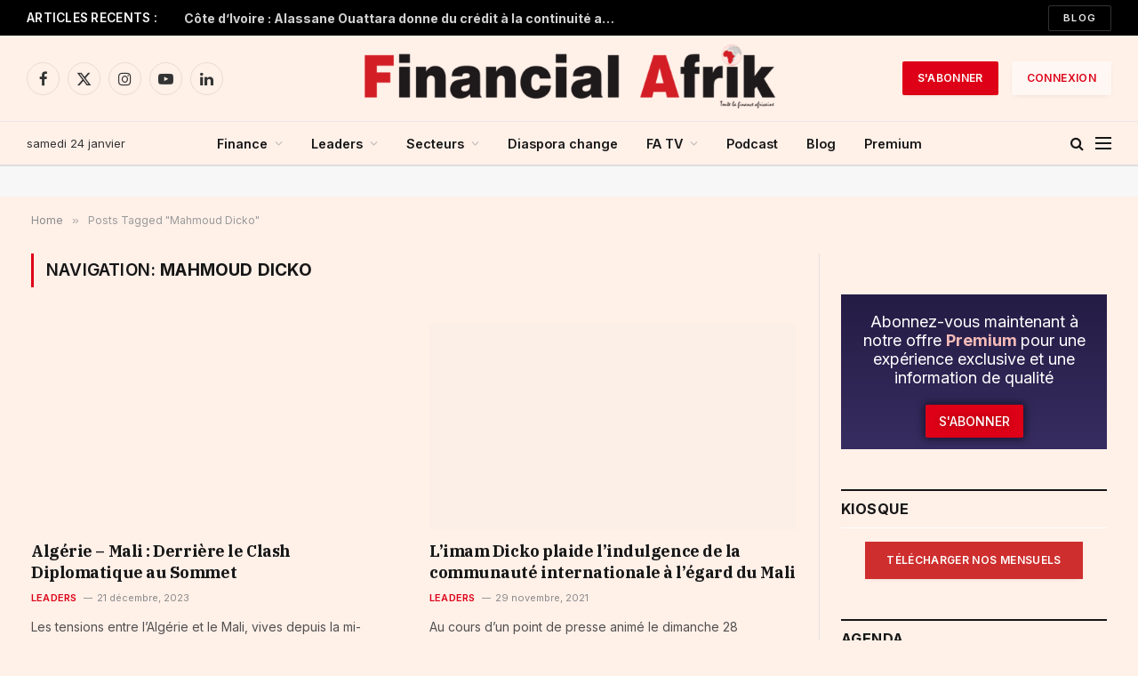

--- FILE ---
content_type: text/html; charset=UTF-8
request_url: https://www.financialafrik.com/tag/mahmoud-dicko/
body_size: 55196
content:
<!DOCTYPE html>
<html lang="fr-FR" class="s-light site-s-light">

<head><meta charset="UTF-8" /><script>if(navigator.userAgent.match(/MSIE|Internet Explorer/i)||navigator.userAgent.match(/Trident\/7\..*?rv:11/i)){var href=document.location.href;if(!href.match(/[?&]nowprocket/)){if(href.indexOf("?")==-1){if(href.indexOf("#")==-1){document.location.href=href+"?nowprocket=1"}else{document.location.href=href.replace("#","?nowprocket=1#")}}else{if(href.indexOf("#")==-1){document.location.href=href+"&nowprocket=1"}else{document.location.href=href.replace("#","&nowprocket=1#")}}}}</script><script>(()=>{class RocketLazyLoadScripts{constructor(){this.v="2.0.4",this.userEvents=["keydown","keyup","mousedown","mouseup","mousemove","mouseover","mouseout","touchmove","touchstart","touchend","touchcancel","wheel","click","dblclick","input"],this.attributeEvents=["onblur","onclick","oncontextmenu","ondblclick","onfocus","onmousedown","onmouseenter","onmouseleave","onmousemove","onmouseout","onmouseover","onmouseup","onmousewheel","onscroll","onsubmit"]}async t(){this.i(),this.o(),/iP(ad|hone)/.test(navigator.userAgent)&&this.h(),this.u(),this.l(this),this.m(),this.k(this),this.p(this),this._(),await Promise.all([this.R(),this.L()]),this.lastBreath=Date.now(),this.S(this),this.P(),this.D(),this.O(),this.M(),await this.C(this.delayedScripts.normal),await this.C(this.delayedScripts.defer),await this.C(this.delayedScripts.async),await this.T(),await this.F(),await this.j(),await this.A(),window.dispatchEvent(new Event("rocket-allScriptsLoaded")),this.everythingLoaded=!0,this.lastTouchEnd&&await new Promise(t=>setTimeout(t,500-Date.now()+this.lastTouchEnd)),this.I(),this.H(),this.U(),this.W()}i(){this.CSPIssue=sessionStorage.getItem("rocketCSPIssue"),document.addEventListener("securitypolicyviolation",t=>{this.CSPIssue||"script-src-elem"!==t.violatedDirective||"data"!==t.blockedURI||(this.CSPIssue=!0,sessionStorage.setItem("rocketCSPIssue",!0))},{isRocket:!0})}o(){window.addEventListener("pageshow",t=>{this.persisted=t.persisted,this.realWindowLoadedFired=!0},{isRocket:!0}),window.addEventListener("pagehide",()=>{this.onFirstUserAction=null},{isRocket:!0})}h(){let t;function e(e){t=e}window.addEventListener("touchstart",e,{isRocket:!0}),window.addEventListener("touchend",function i(o){o.changedTouches[0]&&t.changedTouches[0]&&Math.abs(o.changedTouches[0].pageX-t.changedTouches[0].pageX)<10&&Math.abs(o.changedTouches[0].pageY-t.changedTouches[0].pageY)<10&&o.timeStamp-t.timeStamp<200&&(window.removeEventListener("touchstart",e,{isRocket:!0}),window.removeEventListener("touchend",i,{isRocket:!0}),"INPUT"===o.target.tagName&&"text"===o.target.type||(o.target.dispatchEvent(new TouchEvent("touchend",{target:o.target,bubbles:!0})),o.target.dispatchEvent(new MouseEvent("mouseover",{target:o.target,bubbles:!0})),o.target.dispatchEvent(new PointerEvent("click",{target:o.target,bubbles:!0,cancelable:!0,detail:1,clientX:o.changedTouches[0].clientX,clientY:o.changedTouches[0].clientY})),event.preventDefault()))},{isRocket:!0})}q(t){this.userActionTriggered||("mousemove"!==t.type||this.firstMousemoveIgnored?"keyup"===t.type||"mouseover"===t.type||"mouseout"===t.type||(this.userActionTriggered=!0,this.onFirstUserAction&&this.onFirstUserAction()):this.firstMousemoveIgnored=!0),"click"===t.type&&t.preventDefault(),t.stopPropagation(),t.stopImmediatePropagation(),"touchstart"===this.lastEvent&&"touchend"===t.type&&(this.lastTouchEnd=Date.now()),"click"===t.type&&(this.lastTouchEnd=0),this.lastEvent=t.type,t.composedPath&&t.composedPath()[0].getRootNode()instanceof ShadowRoot&&(t.rocketTarget=t.composedPath()[0]),this.savedUserEvents.push(t)}u(){this.savedUserEvents=[],this.userEventHandler=this.q.bind(this),this.userEvents.forEach(t=>window.addEventListener(t,this.userEventHandler,{passive:!1,isRocket:!0})),document.addEventListener("visibilitychange",this.userEventHandler,{isRocket:!0})}U(){this.userEvents.forEach(t=>window.removeEventListener(t,this.userEventHandler,{passive:!1,isRocket:!0})),document.removeEventListener("visibilitychange",this.userEventHandler,{isRocket:!0}),this.savedUserEvents.forEach(t=>{(t.rocketTarget||t.target).dispatchEvent(new window[t.constructor.name](t.type,t))})}m(){const t="return false",e=Array.from(this.attributeEvents,t=>"data-rocket-"+t),i="["+this.attributeEvents.join("],[")+"]",o="[data-rocket-"+this.attributeEvents.join("],[data-rocket-")+"]",s=(e,i,o)=>{o&&o!==t&&(e.setAttribute("data-rocket-"+i,o),e["rocket"+i]=new Function("event",o),e.setAttribute(i,t))};new MutationObserver(t=>{for(const n of t)"attributes"===n.type&&(n.attributeName.startsWith("data-rocket-")||this.everythingLoaded?n.attributeName.startsWith("data-rocket-")&&this.everythingLoaded&&this.N(n.target,n.attributeName.substring(12)):s(n.target,n.attributeName,n.target.getAttribute(n.attributeName))),"childList"===n.type&&n.addedNodes.forEach(t=>{if(t.nodeType===Node.ELEMENT_NODE)if(this.everythingLoaded)for(const i of[t,...t.querySelectorAll(o)])for(const t of i.getAttributeNames())e.includes(t)&&this.N(i,t.substring(12));else for(const e of[t,...t.querySelectorAll(i)])for(const t of e.getAttributeNames())this.attributeEvents.includes(t)&&s(e,t,e.getAttribute(t))})}).observe(document,{subtree:!0,childList:!0,attributeFilter:[...this.attributeEvents,...e]})}I(){this.attributeEvents.forEach(t=>{document.querySelectorAll("[data-rocket-"+t+"]").forEach(e=>{this.N(e,t)})})}N(t,e){const i=t.getAttribute("data-rocket-"+e);i&&(t.setAttribute(e,i),t.removeAttribute("data-rocket-"+e))}k(t){Object.defineProperty(HTMLElement.prototype,"onclick",{get(){return this.rocketonclick||null},set(e){this.rocketonclick=e,this.setAttribute(t.everythingLoaded?"onclick":"data-rocket-onclick","this.rocketonclick(event)")}})}S(t){function e(e,i){let o=e[i];e[i]=null,Object.defineProperty(e,i,{get:()=>o,set(s){t.everythingLoaded?o=s:e["rocket"+i]=o=s}})}e(document,"onreadystatechange"),e(window,"onload"),e(window,"onpageshow");try{Object.defineProperty(document,"readyState",{get:()=>t.rocketReadyState,set(e){t.rocketReadyState=e},configurable:!0}),document.readyState="loading"}catch(t){console.log("WPRocket DJE readyState conflict, bypassing")}}l(t){this.originalAddEventListener=EventTarget.prototype.addEventListener,this.originalRemoveEventListener=EventTarget.prototype.removeEventListener,this.savedEventListeners=[],EventTarget.prototype.addEventListener=function(e,i,o){o&&o.isRocket||!t.B(e,this)&&!t.userEvents.includes(e)||t.B(e,this)&&!t.userActionTriggered||e.startsWith("rocket-")||t.everythingLoaded?t.originalAddEventListener.call(this,e,i,o):(t.savedEventListeners.push({target:this,remove:!1,type:e,func:i,options:o}),"mouseenter"!==e&&"mouseleave"!==e||t.originalAddEventListener.call(this,e,t.savedUserEvents.push,o))},EventTarget.prototype.removeEventListener=function(e,i,o){o&&o.isRocket||!t.B(e,this)&&!t.userEvents.includes(e)||t.B(e,this)&&!t.userActionTriggered||e.startsWith("rocket-")||t.everythingLoaded?t.originalRemoveEventListener.call(this,e,i,o):t.savedEventListeners.push({target:this,remove:!0,type:e,func:i,options:o})}}J(t,e){this.savedEventListeners=this.savedEventListeners.filter(i=>{let o=i.type,s=i.target||window;return e!==o||t!==s||(this.B(o,s)&&(i.type="rocket-"+o),this.$(i),!1)})}H(){EventTarget.prototype.addEventListener=this.originalAddEventListener,EventTarget.prototype.removeEventListener=this.originalRemoveEventListener,this.savedEventListeners.forEach(t=>this.$(t))}$(t){t.remove?this.originalRemoveEventListener.call(t.target,t.type,t.func,t.options):this.originalAddEventListener.call(t.target,t.type,t.func,t.options)}p(t){let e;function i(e){return t.everythingLoaded?e:e.split(" ").map(t=>"load"===t||t.startsWith("load.")?"rocket-jquery-load":t).join(" ")}function o(o){function s(e){const s=o.fn[e];o.fn[e]=o.fn.init.prototype[e]=function(){return this[0]===window&&t.userActionTriggered&&("string"==typeof arguments[0]||arguments[0]instanceof String?arguments[0]=i(arguments[0]):"object"==typeof arguments[0]&&Object.keys(arguments[0]).forEach(t=>{const e=arguments[0][t];delete arguments[0][t],arguments[0][i(t)]=e})),s.apply(this,arguments),this}}if(o&&o.fn&&!t.allJQueries.includes(o)){const e={DOMContentLoaded:[],"rocket-DOMContentLoaded":[]};for(const t in e)document.addEventListener(t,()=>{e[t].forEach(t=>t())},{isRocket:!0});o.fn.ready=o.fn.init.prototype.ready=function(i){function s(){parseInt(o.fn.jquery)>2?setTimeout(()=>i.bind(document)(o)):i.bind(document)(o)}return"function"==typeof i&&(t.realDomReadyFired?!t.userActionTriggered||t.fauxDomReadyFired?s():e["rocket-DOMContentLoaded"].push(s):e.DOMContentLoaded.push(s)),o([])},s("on"),s("one"),s("off"),t.allJQueries.push(o)}e=o}t.allJQueries=[],o(window.jQuery),Object.defineProperty(window,"jQuery",{get:()=>e,set(t){o(t)}})}P(){const t=new Map;document.write=document.writeln=function(e){const i=document.currentScript,o=document.createRange(),s=i.parentElement;let n=t.get(i);void 0===n&&(n=i.nextSibling,t.set(i,n));const c=document.createDocumentFragment();o.setStart(c,0),c.appendChild(o.createContextualFragment(e)),s.insertBefore(c,n)}}async R(){return new Promise(t=>{this.userActionTriggered?t():this.onFirstUserAction=t})}async L(){return new Promise(t=>{document.addEventListener("DOMContentLoaded",()=>{this.realDomReadyFired=!0,t()},{isRocket:!0})})}async j(){return this.realWindowLoadedFired?Promise.resolve():new Promise(t=>{window.addEventListener("load",t,{isRocket:!0})})}M(){this.pendingScripts=[];this.scriptsMutationObserver=new MutationObserver(t=>{for(const e of t)e.addedNodes.forEach(t=>{"SCRIPT"!==t.tagName||t.noModule||t.isWPRocket||this.pendingScripts.push({script:t,promise:new Promise(e=>{const i=()=>{const i=this.pendingScripts.findIndex(e=>e.script===t);i>=0&&this.pendingScripts.splice(i,1),e()};t.addEventListener("load",i,{isRocket:!0}),t.addEventListener("error",i,{isRocket:!0}),setTimeout(i,1e3)})})})}),this.scriptsMutationObserver.observe(document,{childList:!0,subtree:!0})}async F(){await this.X(),this.pendingScripts.length?(await this.pendingScripts[0].promise,await this.F()):this.scriptsMutationObserver.disconnect()}D(){this.delayedScripts={normal:[],async:[],defer:[]},document.querySelectorAll("script[type$=rocketlazyloadscript]").forEach(t=>{t.hasAttribute("data-rocket-src")?t.hasAttribute("async")&&!1!==t.async?this.delayedScripts.async.push(t):t.hasAttribute("defer")&&!1!==t.defer||"module"===t.getAttribute("data-rocket-type")?this.delayedScripts.defer.push(t):this.delayedScripts.normal.push(t):this.delayedScripts.normal.push(t)})}async _(){await this.L();let t=[];document.querySelectorAll("script[type$=rocketlazyloadscript][data-rocket-src]").forEach(e=>{let i=e.getAttribute("data-rocket-src");if(i&&!i.startsWith("data:")){i.startsWith("//")&&(i=location.protocol+i);try{const o=new URL(i).origin;o!==location.origin&&t.push({src:o,crossOrigin:e.crossOrigin||"module"===e.getAttribute("data-rocket-type")})}catch(t){}}}),t=[...new Map(t.map(t=>[JSON.stringify(t),t])).values()],this.Y(t,"preconnect")}async G(t){if(await this.K(),!0!==t.noModule||!("noModule"in HTMLScriptElement.prototype))return new Promise(e=>{let i;function o(){(i||t).setAttribute("data-rocket-status","executed"),e()}try{if(navigator.userAgent.includes("Firefox/")||""===navigator.vendor||this.CSPIssue)i=document.createElement("script"),[...t.attributes].forEach(t=>{let e=t.nodeName;"type"!==e&&("data-rocket-type"===e&&(e="type"),"data-rocket-src"===e&&(e="src"),i.setAttribute(e,t.nodeValue))}),t.text&&(i.text=t.text),t.nonce&&(i.nonce=t.nonce),i.hasAttribute("src")?(i.addEventListener("load",o,{isRocket:!0}),i.addEventListener("error",()=>{i.setAttribute("data-rocket-status","failed-network"),e()},{isRocket:!0}),setTimeout(()=>{i.isConnected||e()},1)):(i.text=t.text,o()),i.isWPRocket=!0,t.parentNode.replaceChild(i,t);else{const i=t.getAttribute("data-rocket-type"),s=t.getAttribute("data-rocket-src");i?(t.type=i,t.removeAttribute("data-rocket-type")):t.removeAttribute("type"),t.addEventListener("load",o,{isRocket:!0}),t.addEventListener("error",i=>{this.CSPIssue&&i.target.src.startsWith("data:")?(console.log("WPRocket: CSP fallback activated"),t.removeAttribute("src"),this.G(t).then(e)):(t.setAttribute("data-rocket-status","failed-network"),e())},{isRocket:!0}),s?(t.fetchPriority="high",t.removeAttribute("data-rocket-src"),t.src=s):t.src="data:text/javascript;base64,"+window.btoa(unescape(encodeURIComponent(t.text)))}}catch(i){t.setAttribute("data-rocket-status","failed-transform"),e()}});t.setAttribute("data-rocket-status","skipped")}async C(t){const e=t.shift();return e?(e.isConnected&&await this.G(e),this.C(t)):Promise.resolve()}O(){this.Y([...this.delayedScripts.normal,...this.delayedScripts.defer,...this.delayedScripts.async],"preload")}Y(t,e){this.trash=this.trash||[];let i=!0;var o=document.createDocumentFragment();t.forEach(t=>{const s=t.getAttribute&&t.getAttribute("data-rocket-src")||t.src;if(s&&!s.startsWith("data:")){const n=document.createElement("link");n.href=s,n.rel=e,"preconnect"!==e&&(n.as="script",n.fetchPriority=i?"high":"low"),t.getAttribute&&"module"===t.getAttribute("data-rocket-type")&&(n.crossOrigin=!0),t.crossOrigin&&(n.crossOrigin=t.crossOrigin),t.integrity&&(n.integrity=t.integrity),t.nonce&&(n.nonce=t.nonce),o.appendChild(n),this.trash.push(n),i=!1}}),document.head.appendChild(o)}W(){this.trash.forEach(t=>t.remove())}async T(){try{document.readyState="interactive"}catch(t){}this.fauxDomReadyFired=!0;try{await this.K(),this.J(document,"readystatechange"),document.dispatchEvent(new Event("rocket-readystatechange")),await this.K(),document.rocketonreadystatechange&&document.rocketonreadystatechange(),await this.K(),this.J(document,"DOMContentLoaded"),document.dispatchEvent(new Event("rocket-DOMContentLoaded")),await this.K(),this.J(window,"DOMContentLoaded"),window.dispatchEvent(new Event("rocket-DOMContentLoaded"))}catch(t){console.error(t)}}async A(){try{document.readyState="complete"}catch(t){}try{await this.K(),this.J(document,"readystatechange"),document.dispatchEvent(new Event("rocket-readystatechange")),await this.K(),document.rocketonreadystatechange&&document.rocketonreadystatechange(),await this.K(),this.J(window,"load"),window.dispatchEvent(new Event("rocket-load")),await this.K(),window.rocketonload&&window.rocketonload(),await this.K(),this.allJQueries.forEach(t=>t(window).trigger("rocket-jquery-load")),await this.K(),this.J(window,"pageshow");const t=new Event("rocket-pageshow");t.persisted=this.persisted,window.dispatchEvent(t),await this.K(),window.rocketonpageshow&&window.rocketonpageshow({persisted:this.persisted})}catch(t){console.error(t)}}async K(){Date.now()-this.lastBreath>45&&(await this.X(),this.lastBreath=Date.now())}async X(){return document.hidden?new Promise(t=>setTimeout(t)):new Promise(t=>requestAnimationFrame(t))}B(t,e){return e===document&&"readystatechange"===t||(e===document&&"DOMContentLoaded"===t||(e===window&&"DOMContentLoaded"===t||(e===window&&"load"===t||e===window&&"pageshow"===t)))}static run(){(new RocketLazyLoadScripts).t()}}RocketLazyLoadScripts.run()})();</script>

	
	<meta name="viewport" content="width=device-width, initial-scale=1" />
	<meta name='robots' content='index, follow, max-image-preview:large, max-snippet:-1, max-video-preview:-1' />

	<!-- This site is optimized with the Yoast SEO plugin v26.8 - https://yoast.com/product/yoast-seo-wordpress/ -->
	<title>Mahmoud Dicko Archives | Financial Afrik</title><link rel="preload" as="font" href="https://www.financialafrik.com/wp-content/themes/smart-mag/css/icons/fonts/ts-icons.woff2?v3.2" type="font/woff2" crossorigin="anonymous" />
	<link rel="canonical" href="https://www.financialafrik.com/tag/mahmoud-dicko/" />
	<meta property="og:locale" content="fr_FR" />
	<meta property="og:type" content="article" />
	<meta property="og:title" content="Mahmoud Dicko Archives | Financial Afrik" />
	<meta property="og:url" content="https://www.financialafrik.com/tag/mahmoud-dicko/" />
	<meta property="og:site_name" content="Financial Afrik" />
	<meta property="og:image" content="https://www.financialafrik.com/wp-content/uploads/2022/02/logo-RS.jpg" />
	<meta property="og:image:width" content="750" />
	<meta property="og:image:height" content="392" />
	<meta property="og:image:type" content="image/jpeg" />
	<meta name="twitter:card" content="summary_large_image" />
	<meta name="twitter:site" content="@Financialafrik" />
	<script type="application/ld+json" class="yoast-schema-graph">{"@context":"https://schema.org","@graph":[{"@type":"CollectionPage","@id":"https://www.financialafrik.com/tag/mahmoud-dicko/","url":"https://www.financialafrik.com/tag/mahmoud-dicko/","name":"Mahmoud Dicko Archives | Financial Afrik","isPartOf":{"@id":"https://www.financialafrik.com/#website"},"primaryImageOfPage":{"@id":"https://www.financialafrik.com/tag/mahmoud-dicko/#primaryimage"},"image":{"@id":"https://www.financialafrik.com/tag/mahmoud-dicko/#primaryimage"},"thumbnailUrl":"https://www.financialafrik.com/wp-content/uploads/2023/12/1145E104-9A27-4643-A03F-C470A84B3675.jpeg","breadcrumb":{"@id":"https://www.financialafrik.com/tag/mahmoud-dicko/#breadcrumb"},"inLanguage":"fr-FR"},{"@type":"ImageObject","inLanguage":"fr-FR","@id":"https://www.financialafrik.com/tag/mahmoud-dicko/#primaryimage","url":"https://www.financialafrik.com/wp-content/uploads/2023/12/1145E104-9A27-4643-A03F-C470A84B3675.jpeg","contentUrl":"https://www.financialafrik.com/wp-content/uploads/2023/12/1145E104-9A27-4643-A03F-C470A84B3675.jpeg","width":275,"height":183},{"@type":"BreadcrumbList","@id":"https://www.financialafrik.com/tag/mahmoud-dicko/#breadcrumb","itemListElement":[{"@type":"ListItem","position":1,"name":"Accueil","item":"https://www.financialafrik.com/"},{"@type":"ListItem","position":2,"name":"Mahmoud Dicko"}]},{"@type":"WebSite","@id":"https://www.financialafrik.com/#website","url":"https://www.financialafrik.com/","name":"Financial Afrik | Toute la Finance Africaine","description":"Toute la Finance Africaine","publisher":{"@id":"https://www.financialafrik.com/#organization"},"alternateName":"Financial Afrik | Toute la Finance Africaine","potentialAction":[{"@type":"SearchAction","target":{"@type":"EntryPoint","urlTemplate":"https://www.financialafrik.com/?s={search_term_string}"},"query-input":{"@type":"PropertyValueSpecification","valueRequired":true,"valueName":"search_term_string"}}],"inLanguage":"fr-FR"},{"@type":"Organization","@id":"https://www.financialafrik.com/#organization","name":"Financial Afrik | Toute la Finance Africaine","alternateName":"Toute la Finance Africaine","url":"https://www.financialafrik.com/","logo":{"@type":"ImageObject","inLanguage":"fr-FR","@id":"https://www.financialafrik.com/#/schema/logo/image/","url":"https://www.financialafrik.com/wp-content/uploads/2022/02/logo-RS.jpg","contentUrl":"https://www.financialafrik.com/wp-content/uploads/2022/02/logo-RS.jpg","width":750,"height":392,"caption":"Financial Afrik | Toute la Finance Africaine"},"image":{"@id":"https://www.financialafrik.com/#/schema/logo/image/"},"sameAs":["https://www.facebook.com/FinancialAfrik/","https://x.com/Financialafrik","https://www.instagram.com/financialafrikbusiness/","https://www.linkedin.com/company/financial-afrik/","https://www.youtube.com/channel/UCSeoXcgLHLSVaKqMP7cQaJQ","https://fr.wikipedia.org/wiki/Adama_Wade"]}]}</script>
	<!-- / Yoast SEO plugin. -->


<link rel='dns-prefetch' href='//stats.wp.com' />
<link rel='dns-prefetch' href='//fonts.googleapis.com' />
<link rel="alternate" type="application/rss+xml" title="Financial Afrik &raquo; Flux" href="https://www.financialafrik.com/feed/" />
<link rel="alternate" type="application/rss+xml" title="Financial Afrik &raquo; Flux des commentaires" href="https://www.financialafrik.com/comments/feed/" />
<link rel="alternate" type="application/rss+xml" title="Financial Afrik &raquo; Flux de l’étiquette Mahmoud Dicko" href="https://www.financialafrik.com/tag/mahmoud-dicko/feed/" />
<!-- www.financialafrik.com is managing ads with Advanced Ads 2.0.16 – https://wpadvancedads.com/ --><!--noptimize--><script type="rocketlazyloadscript" id="finan-ready">
			window.advanced_ads_ready=function(e,a){a=a||"complete";var d=function(e){return"interactive"===a?"loading"!==e:"complete"===e};d(document.readyState)?e():document.addEventListener("readystatechange",(function(a){d(a.target.readyState)&&e()}),{once:"interactive"===a})},window.advanced_ads_ready_queue=window.advanced_ads_ready_queue||[];		</script>
		<!--/noptimize--><style id='wp-img-auto-sizes-contain-inline-css' type='text/css'>
img:is([sizes=auto i],[sizes^="auto," i]){contain-intrinsic-size:3000px 1500px}
/*# sourceURL=wp-img-auto-sizes-contain-inline-css */
</style>
<link rel='stylesheet' id='wp-event-manager-frontend-css' href='https://www.financialafrik.com/wp-content/plugins/wp-event-manager/assets/css/frontend.min.css?ver=919f9c5e3597a183f0cb67a49341c128' type='text/css' media='all' />
<link data-minify="1" rel='stylesheet' id='wp-event-manager-jquery-ui-daterangepicker-css' href='https://www.financialafrik.com/wp-content/cache/min/1/wp-content/plugins/wp-event-manager/assets/js/jquery-ui-daterangepicker/jquery.comiseo.daterangepicker.css?ver=1769211315' type='text/css' media='all' />
<link data-minify="1" rel='stylesheet' id='wp-event-manager-jquery-ui-daterangepicker-style-css' href='https://www.financialafrik.com/wp-content/cache/min/1/wp-content/plugins/wp-event-manager/assets/js/jquery-ui-daterangepicker/styles.css?ver=1769211315' type='text/css' media='all' />
<link data-minify="1" rel='stylesheet' id='wp-event-manager-jquery-ui-css-css' href='https://www.financialafrik.com/wp-content/cache/min/1/wp-content/plugins/wp-event-manager/assets/js/jquery-ui/jquery-ui.css?ver=1769211315' type='text/css' media='all' />
<link rel='stylesheet' id='wp-event-manager-grid-style-css' href='https://www.financialafrik.com/wp-content/plugins/wp-event-manager/assets/css/wpem-grid.min.css?ver=919f9c5e3597a183f0cb67a49341c128' type='text/css' media='all' />
<link data-minify="1" rel='stylesheet' id='wp-event-manager-font-style-css' href='https://www.financialafrik.com/wp-content/cache/min/1/wp-content/plugins/wp-event-manager/assets/fonts/style.css?ver=1769211315' type='text/css' media='all' />
<style id='wp-emoji-styles-inline-css' type='text/css'>

	img.wp-smiley, img.emoji {
		display: inline !important;
		border: none !important;
		box-shadow: none !important;
		height: 1em !important;
		width: 1em !important;
		margin: 0 0.07em !important;
		vertical-align: -0.1em !important;
		background: none !important;
		padding: 0 !important;
	}
/*# sourceURL=wp-emoji-styles-inline-css */
</style>
<link rel='stylesheet' id='wp-block-library-css' href='https://www.financialafrik.com/wp-includes/css/dist/block-library/style.min.css?ver=919f9c5e3597a183f0cb67a49341c128' type='text/css' media='all' />
<style id='classic-theme-styles-inline-css' type='text/css'>
/*! This file is auto-generated */
.wp-block-button__link{color:#fff;background-color:#32373c;border-radius:9999px;box-shadow:none;text-decoration:none;padding:calc(.667em + 2px) calc(1.333em + 2px);font-size:1.125em}.wp-block-file__button{background:#32373c;color:#fff;text-decoration:none}
/*# sourceURL=/wp-includes/css/classic-themes.min.css */
</style>
<link rel='stylesheet' id='mediaelement-css' href='https://www.financialafrik.com/wp-includes/js/mediaelement/mediaelementplayer-legacy.min.css?ver=4.2.17' type='text/css' media='all' />
<link rel='stylesheet' id='wp-mediaelement-css' href='https://www.financialafrik.com/wp-includes/js/mediaelement/wp-mediaelement.min.css?ver=919f9c5e3597a183f0cb67a49341c128' type='text/css' media='all' />
<style id='jetpack-sharing-buttons-style-inline-css' type='text/css'>
.jetpack-sharing-buttons__services-list{display:flex;flex-direction:row;flex-wrap:wrap;gap:0;list-style-type:none;margin:5px;padding:0}.jetpack-sharing-buttons__services-list.has-small-icon-size{font-size:12px}.jetpack-sharing-buttons__services-list.has-normal-icon-size{font-size:16px}.jetpack-sharing-buttons__services-list.has-large-icon-size{font-size:24px}.jetpack-sharing-buttons__services-list.has-huge-icon-size{font-size:36px}@media print{.jetpack-sharing-buttons__services-list{display:none!important}}.editor-styles-wrapper .wp-block-jetpack-sharing-buttons{gap:0;padding-inline-start:0}ul.jetpack-sharing-buttons__services-list.has-background{padding:1.25em 2.375em}
/*# sourceURL=https://www.financialafrik.com/wp-content/plugins/jetpack/_inc/blocks/sharing-buttons/view.css */
</style>
<style id='global-styles-inline-css' type='text/css'>
:root{--wp--preset--aspect-ratio--square: 1;--wp--preset--aspect-ratio--4-3: 4/3;--wp--preset--aspect-ratio--3-4: 3/4;--wp--preset--aspect-ratio--3-2: 3/2;--wp--preset--aspect-ratio--2-3: 2/3;--wp--preset--aspect-ratio--16-9: 16/9;--wp--preset--aspect-ratio--9-16: 9/16;--wp--preset--color--black: #000000;--wp--preset--color--cyan-bluish-gray: #abb8c3;--wp--preset--color--white: #ffffff;--wp--preset--color--pale-pink: #f78da7;--wp--preset--color--vivid-red: #cf2e2e;--wp--preset--color--luminous-vivid-orange: #ff6900;--wp--preset--color--luminous-vivid-amber: #fcb900;--wp--preset--color--light-green-cyan: #7bdcb5;--wp--preset--color--vivid-green-cyan: #00d084;--wp--preset--color--pale-cyan-blue: #8ed1fc;--wp--preset--color--vivid-cyan-blue: #0693e3;--wp--preset--color--vivid-purple: #9b51e0;--wp--preset--gradient--vivid-cyan-blue-to-vivid-purple: linear-gradient(135deg,rgb(6,147,227) 0%,rgb(155,81,224) 100%);--wp--preset--gradient--light-green-cyan-to-vivid-green-cyan: linear-gradient(135deg,rgb(122,220,180) 0%,rgb(0,208,130) 100%);--wp--preset--gradient--luminous-vivid-amber-to-luminous-vivid-orange: linear-gradient(135deg,rgb(252,185,0) 0%,rgb(255,105,0) 100%);--wp--preset--gradient--luminous-vivid-orange-to-vivid-red: linear-gradient(135deg,rgb(255,105,0) 0%,rgb(207,46,46) 100%);--wp--preset--gradient--very-light-gray-to-cyan-bluish-gray: linear-gradient(135deg,rgb(238,238,238) 0%,rgb(169,184,195) 100%);--wp--preset--gradient--cool-to-warm-spectrum: linear-gradient(135deg,rgb(74,234,220) 0%,rgb(151,120,209) 20%,rgb(207,42,186) 40%,rgb(238,44,130) 60%,rgb(251,105,98) 80%,rgb(254,248,76) 100%);--wp--preset--gradient--blush-light-purple: linear-gradient(135deg,rgb(255,206,236) 0%,rgb(152,150,240) 100%);--wp--preset--gradient--blush-bordeaux: linear-gradient(135deg,rgb(254,205,165) 0%,rgb(254,45,45) 50%,rgb(107,0,62) 100%);--wp--preset--gradient--luminous-dusk: linear-gradient(135deg,rgb(255,203,112) 0%,rgb(199,81,192) 50%,rgb(65,88,208) 100%);--wp--preset--gradient--pale-ocean: linear-gradient(135deg,rgb(255,245,203) 0%,rgb(182,227,212) 50%,rgb(51,167,181) 100%);--wp--preset--gradient--electric-grass: linear-gradient(135deg,rgb(202,248,128) 0%,rgb(113,206,126) 100%);--wp--preset--gradient--midnight: linear-gradient(135deg,rgb(2,3,129) 0%,rgb(40,116,252) 100%);--wp--preset--font-size--small: 13px;--wp--preset--font-size--medium: 20px;--wp--preset--font-size--large: 36px;--wp--preset--font-size--x-large: 42px;--wp--preset--spacing--20: 0.44rem;--wp--preset--spacing--30: 0.67rem;--wp--preset--spacing--40: 1rem;--wp--preset--spacing--50: 1.5rem;--wp--preset--spacing--60: 2.25rem;--wp--preset--spacing--70: 3.38rem;--wp--preset--spacing--80: 5.06rem;--wp--preset--shadow--natural: 6px 6px 9px rgba(0, 0, 0, 0.2);--wp--preset--shadow--deep: 12px 12px 50px rgba(0, 0, 0, 0.4);--wp--preset--shadow--sharp: 6px 6px 0px rgba(0, 0, 0, 0.2);--wp--preset--shadow--outlined: 6px 6px 0px -3px rgb(255, 255, 255), 6px 6px rgb(0, 0, 0);--wp--preset--shadow--crisp: 6px 6px 0px rgb(0, 0, 0);}:where(.is-layout-flex){gap: 0.5em;}:where(.is-layout-grid){gap: 0.5em;}body .is-layout-flex{display: flex;}.is-layout-flex{flex-wrap: wrap;align-items: center;}.is-layout-flex > :is(*, div){margin: 0;}body .is-layout-grid{display: grid;}.is-layout-grid > :is(*, div){margin: 0;}:where(.wp-block-columns.is-layout-flex){gap: 2em;}:where(.wp-block-columns.is-layout-grid){gap: 2em;}:where(.wp-block-post-template.is-layout-flex){gap: 1.25em;}:where(.wp-block-post-template.is-layout-grid){gap: 1.25em;}.has-black-color{color: var(--wp--preset--color--black) !important;}.has-cyan-bluish-gray-color{color: var(--wp--preset--color--cyan-bluish-gray) !important;}.has-white-color{color: var(--wp--preset--color--white) !important;}.has-pale-pink-color{color: var(--wp--preset--color--pale-pink) !important;}.has-vivid-red-color{color: var(--wp--preset--color--vivid-red) !important;}.has-luminous-vivid-orange-color{color: var(--wp--preset--color--luminous-vivid-orange) !important;}.has-luminous-vivid-amber-color{color: var(--wp--preset--color--luminous-vivid-amber) !important;}.has-light-green-cyan-color{color: var(--wp--preset--color--light-green-cyan) !important;}.has-vivid-green-cyan-color{color: var(--wp--preset--color--vivid-green-cyan) !important;}.has-pale-cyan-blue-color{color: var(--wp--preset--color--pale-cyan-blue) !important;}.has-vivid-cyan-blue-color{color: var(--wp--preset--color--vivid-cyan-blue) !important;}.has-vivid-purple-color{color: var(--wp--preset--color--vivid-purple) !important;}.has-black-background-color{background-color: var(--wp--preset--color--black) !important;}.has-cyan-bluish-gray-background-color{background-color: var(--wp--preset--color--cyan-bluish-gray) !important;}.has-white-background-color{background-color: var(--wp--preset--color--white) !important;}.has-pale-pink-background-color{background-color: var(--wp--preset--color--pale-pink) !important;}.has-vivid-red-background-color{background-color: var(--wp--preset--color--vivid-red) !important;}.has-luminous-vivid-orange-background-color{background-color: var(--wp--preset--color--luminous-vivid-orange) !important;}.has-luminous-vivid-amber-background-color{background-color: var(--wp--preset--color--luminous-vivid-amber) !important;}.has-light-green-cyan-background-color{background-color: var(--wp--preset--color--light-green-cyan) !important;}.has-vivid-green-cyan-background-color{background-color: var(--wp--preset--color--vivid-green-cyan) !important;}.has-pale-cyan-blue-background-color{background-color: var(--wp--preset--color--pale-cyan-blue) !important;}.has-vivid-cyan-blue-background-color{background-color: var(--wp--preset--color--vivid-cyan-blue) !important;}.has-vivid-purple-background-color{background-color: var(--wp--preset--color--vivid-purple) !important;}.has-black-border-color{border-color: var(--wp--preset--color--black) !important;}.has-cyan-bluish-gray-border-color{border-color: var(--wp--preset--color--cyan-bluish-gray) !important;}.has-white-border-color{border-color: var(--wp--preset--color--white) !important;}.has-pale-pink-border-color{border-color: var(--wp--preset--color--pale-pink) !important;}.has-vivid-red-border-color{border-color: var(--wp--preset--color--vivid-red) !important;}.has-luminous-vivid-orange-border-color{border-color: var(--wp--preset--color--luminous-vivid-orange) !important;}.has-luminous-vivid-amber-border-color{border-color: var(--wp--preset--color--luminous-vivid-amber) !important;}.has-light-green-cyan-border-color{border-color: var(--wp--preset--color--light-green-cyan) !important;}.has-vivid-green-cyan-border-color{border-color: var(--wp--preset--color--vivid-green-cyan) !important;}.has-pale-cyan-blue-border-color{border-color: var(--wp--preset--color--pale-cyan-blue) !important;}.has-vivid-cyan-blue-border-color{border-color: var(--wp--preset--color--vivid-cyan-blue) !important;}.has-vivid-purple-border-color{border-color: var(--wp--preset--color--vivid-purple) !important;}.has-vivid-cyan-blue-to-vivid-purple-gradient-background{background: var(--wp--preset--gradient--vivid-cyan-blue-to-vivid-purple) !important;}.has-light-green-cyan-to-vivid-green-cyan-gradient-background{background: var(--wp--preset--gradient--light-green-cyan-to-vivid-green-cyan) !important;}.has-luminous-vivid-amber-to-luminous-vivid-orange-gradient-background{background: var(--wp--preset--gradient--luminous-vivid-amber-to-luminous-vivid-orange) !important;}.has-luminous-vivid-orange-to-vivid-red-gradient-background{background: var(--wp--preset--gradient--luminous-vivid-orange-to-vivid-red) !important;}.has-very-light-gray-to-cyan-bluish-gray-gradient-background{background: var(--wp--preset--gradient--very-light-gray-to-cyan-bluish-gray) !important;}.has-cool-to-warm-spectrum-gradient-background{background: var(--wp--preset--gradient--cool-to-warm-spectrum) !important;}.has-blush-light-purple-gradient-background{background: var(--wp--preset--gradient--blush-light-purple) !important;}.has-blush-bordeaux-gradient-background{background: var(--wp--preset--gradient--blush-bordeaux) !important;}.has-luminous-dusk-gradient-background{background: var(--wp--preset--gradient--luminous-dusk) !important;}.has-pale-ocean-gradient-background{background: var(--wp--preset--gradient--pale-ocean) !important;}.has-electric-grass-gradient-background{background: var(--wp--preset--gradient--electric-grass) !important;}.has-midnight-gradient-background{background: var(--wp--preset--gradient--midnight) !important;}.has-small-font-size{font-size: var(--wp--preset--font-size--small) !important;}.has-medium-font-size{font-size: var(--wp--preset--font-size--medium) !important;}.has-large-font-size{font-size: var(--wp--preset--font-size--large) !important;}.has-x-large-font-size{font-size: var(--wp--preset--font-size--x-large) !important;}
:where(.wp-block-post-template.is-layout-flex){gap: 1.25em;}:where(.wp-block-post-template.is-layout-grid){gap: 1.25em;}
:where(.wp-block-term-template.is-layout-flex){gap: 1.25em;}:where(.wp-block-term-template.is-layout-grid){gap: 1.25em;}
:where(.wp-block-columns.is-layout-flex){gap: 2em;}:where(.wp-block-columns.is-layout-grid){gap: 2em;}
:root :where(.wp-block-pullquote){font-size: 1.5em;line-height: 1.6;}
/*# sourceURL=global-styles-inline-css */
</style>
<link rel='stylesheet' id='cookie-notice-front-css' href='https://www.financialafrik.com/wp-content/plugins/cookie-notice/css/front.min.css?ver=2.5.11' type='text/css' media='all' />
<link rel='stylesheet' id='ets-financialafrik-membership-exporter-css' href='https://www.financialafrik.com/wp-content/plugins/ets-financialafrik-membership-exporter/public/css/ets-financialafrik-membership-exporter-public.css?ver=1.0.1' type='text/css' media='all' />
<link rel='stylesheet' id='gn-frontend-gnfollow-style-css' href='https://www.financialafrik.com/wp-content/plugins/gn-publisher/assets/css/gn-frontend-gnfollow.min.css?ver=1.5.26' type='text/css' media='all' />
<link data-minify="1" rel='stylesheet' id='pmpro_frontend_base-css' href='https://www.financialafrik.com/wp-content/cache/min/1/wp-content/plugins/paid-memberships-pro/css/frontend/base.css?ver=1769211315' type='text/css' media='all' />
<link data-minify="1" rel='stylesheet' id='pmpro_frontend_variation_1-css' href='https://www.financialafrik.com/wp-content/cache/min/1/wp-content/plugins/paid-memberships-pro/css/frontend/variation_1.css?ver=1769211315' type='text/css' media='all' />
<link data-minify="1" rel='stylesheet' id='pdfprnt_frontend-css' href='https://www.financialafrik.com/wp-content/cache/min/1/wp-content/plugins/pdf-print-pro/css/frontend.css?ver=1769211315' type='text/css' media='all' />
<link rel='stylesheet' id='wp-event-manager-jquery-timepicker-css-css' href='https://www.financialafrik.com/wp-content/plugins/wp-event-manager/assets/js/jquery-timepicker/jquery.timepicker.min.css?ver=919f9c5e3597a183f0cb67a49341c128' type='text/css' media='all' />
<link data-minify="1" rel='stylesheet' id='contact-form-7-css' href='https://www.financialafrik.com/wp-content/cache/min/1/wp-content/plugins/contact-form-7/includes/css/styles.css?ver=1769211315' type='text/css' media='all' />
<link data-minify="1" rel='stylesheet' id='wpcf7-redirect-script-frontend-css' href='https://www.financialafrik.com/wp-content/cache/min/1/wp-content/plugins/wpcf7-redirect/build/assets/frontend-script.css?ver=1769211315' type='text/css' media='all' />
<link data-minify="1" rel='stylesheet' id='elementor-icons-css' href='https://www.financialafrik.com/wp-content/cache/min/1/wp-content/plugins/elementor/assets/lib/eicons/css/elementor-icons.min.css?ver=1769211315' type='text/css' media='all' />
<link rel='stylesheet' id='elementor-frontend-css' href='https://www.financialafrik.com/wp-content/plugins/elementor/assets/css/frontend.min.css?ver=3.34.2' type='text/css' media='all' />
<link rel='stylesheet' id='elementor-post-546025-css' href='https://www.financialafrik.com/wp-content/uploads/elementor/css/post-546025.css?ver=1769211252' type='text/css' media='all' />
<link rel='stylesheet' id='elementor-post-563568-css' href='https://www.financialafrik.com/wp-content/uploads/elementor/css/post-563568.css?ver=1769211253' type='text/css' media='all' />
<link data-minify="1" rel='stylesheet' id='smartmag-core-css' href='https://www.financialafrik.com/wp-content/cache/min/1/wp-content/themes/smart-mag/style.css?ver=1769211315' type='text/css' media='all' />
<style id='smartmag-core-inline-css' type='text/css'>
:root { --c-main: #dd0017;
--c-main-rgb: 221,0,23;
--text-font: "Inter", system-ui, -apple-system, "Segoe UI", Arial, sans-serif;
--body-font: "Inter", system-ui, -apple-system, "Segoe UI", Arial, sans-serif;
--title-font: "IBM Plex Serif", Georgia, serif;
--title-size-n: 17px;
--title-size-m: 18px;
--title-size-l: 20px;
--main-width: 1220px;
--footer-mt: 0px;
--p-title-space: 7px;
--excerpt-mt: 13px;
--excerpt-size: 14px;
--c-main: #dd0017;
--c-main-rgb: 221,0,23;
--text-font: "Inter", system-ui, -apple-system, "Segoe UI", Arial, sans-serif;
--body-font: "Inter", system-ui, -apple-system, "Segoe UI", Arial, sans-serif;
--title-font: "IBM Plex Serif", Georgia, serif;
--title-size-n: 17px;
--title-size-m: 18px;
--title-size-l: 20px;
--main-width: 1220px;
--footer-mt: 0px;
--p-title-space: 7px;
--excerpt-mt: 13px;
--excerpt-size: 14px; }
.s-light body { background-color: #fff0e8; }
.post-title:not(._) { letter-spacing: -0.025em; }
:root { --sidebar-width: 300px; }
.ts-row, .has-el-gap { --sidebar-c-width: calc(var(--sidebar-width) + var(--grid-gutter-h) + var(--sidebar-c-pad)); }
:root { --sidebar-pad: 32px; --sidebar-sep-pad: 32px; }
.main-wrap > .main { margin-top: 30px; }
.smart-head-main .smart-head-mid { --head-h: 96px; }
.smart-head-main .smart-head-bot { --head-h: 51px; border-top-width: 1px; border-top-color: #e8e8e8; border-bottom-width: 2px; border-bottom-color: #dedede; }
.navigation-main .menu > li > a { font-size: 14.4px; font-weight: 600; }
.navigation-main .menu > li li a { font-size: 13px; }
.navigation-main { --nav-items-space: 16px; }
.mobile-menu { font-size: 15px; }
.smart-head-main .spc-social { --spc-social-fs: 17px; --spc-social-size: 37px; }
.smart-head-main .hamburger-icon { width: 18px; }
.smart-head .ts-button2:not(._) { color: #dd0017; }
.smart-head .ts-button2 { background-color: rgba(255,255,255,0.5); border-color: #dd0017; }
.trending-ticker .heading { color: #f7f7f7; font-size: 13.8px; font-weight: 600; letter-spacing: .02em; margin-right: 30px; }
.trending-ticker .post-link { font-size: 14px; font-weight: bold; }
.trending-ticker { --max-width: 500px; }
.post-meta .meta-item, .post-meta .text-in { font-size: 11px; }
.post-meta .text-in, .post-meta .post-cat > a { font-size: 11px; }
.post-meta .post-cat > a { font-weight: 600; text-transform: uppercase; letter-spacing: .02em; }
.post-meta .post-author > a { font-weight: 600; }
.block-head-f .heading { font-size: 16px; font-weight: 800; text-transform: uppercase; letter-spacing: .03em; }
.block-head-f { --space-below: 15px; --line-weight: 2px; --c-border: #ffffff; }
.s-dark .block-head-f { --c-border: #151516; }
.loop-grid-base .media { margin-bottom: 13px; }
.list-post { --list-p-media-width: 30%; --list-p-media-max-width: 85%; }
.loop-small .ratio-is-custom { padding-bottom: calc(100% / 1.1); }
.loop-small .media:not(i) { max-width: 75px; }
.post-meta-single .meta-item, .post-meta-single .text-in { font-size: 12px; }
.the-post-header .post-meta .post-title { font-weight: 600; }
.entry-content { font-family: "IBM Plex Serif", Georgia, serif; }
.site-s-light .entry-content { color: #000000; }
.post-share-float .share-text { font-size: 10px; }
.post-share-float .service { width: 38px; height: 38px; margin-bottom: 8px; border-radius: 50px; font-size: 16px; }
.s-head-large .sub-title { font-size: 17px; }
.site-s-light .s-head-large .sub-title { color: #515151; }
.site-s-light .s-head-large .post-meta { --c-post-meta: #565656; }
.s-post-large .post-content-wrap { display: grid; grid-template-columns: minmax(0, 1fr); }
.s-post-large .entry-content { max-width: min(100%, calc(700px + var(--p-spacious-pad)*2)); justify-self: center; }
.a-wrap-2:not(._) { padding-top: 17px; padding-bottom: 17px; padding-left: 15px; padding-right: 15px; margin-top: 0px; margin-bottom: 0px; }
.s-light body { background-color: #fff0e8; }
.post-title:not(._) { letter-spacing: -0.025em; }
:root { --sidebar-width: 300px; }
.ts-row, .has-el-gap { --sidebar-c-width: calc(var(--sidebar-width) + var(--grid-gutter-h) + var(--sidebar-c-pad)); }
:root { --sidebar-pad: 32px; --sidebar-sep-pad: 32px; }
.main-wrap > .main { margin-top: 30px; }
.smart-head-main .smart-head-mid { --head-h: 96px; }
.smart-head-main .smart-head-bot { --head-h: 51px; border-top-width: 1px; border-top-color: #e8e8e8; border-bottom-width: 2px; border-bottom-color: #dedede; }
.navigation-main .menu > li > a { font-size: 14.4px; font-weight: 600; }
.navigation-main .menu > li li a { font-size: 13px; }
.navigation-main { --nav-items-space: 16px; }
.mobile-menu { font-size: 15px; }
.smart-head-main .spc-social { --spc-social-fs: 17px; --spc-social-size: 37px; }
.smart-head-main .hamburger-icon { width: 18px; }
.smart-head .ts-button2:not(._) { color: #dd0017; }
.smart-head .ts-button2 { background-color: rgba(255,255,255,0.5); border-color: #dd0017; }
.trending-ticker .heading { color: #f7f7f7; font-size: 13.8px; font-weight: 600; letter-spacing: .02em; margin-right: 30px; }
.trending-ticker .post-link { font-size: 14px; font-weight: bold; }
.trending-ticker { --max-width: 500px; }
.post-meta .meta-item, .post-meta .text-in { font-size: 11px; }
.post-meta .text-in, .post-meta .post-cat > a { font-size: 11px; }
.post-meta .post-cat > a { font-weight: 600; text-transform: uppercase; letter-spacing: .02em; }
.post-meta .post-author > a { font-weight: 600; }
.block-head-f .heading { font-size: 16px; font-weight: 800; text-transform: uppercase; letter-spacing: .03em; }
.block-head-f { --space-below: 15px; --line-weight: 2px; --c-border: #ffffff; }
.s-dark .block-head-f { --c-border: #151516; }
.loop-grid-base .media { margin-bottom: 13px; }
.list-post { --list-p-media-width: 30%; --list-p-media-max-width: 85%; }
.loop-small .ratio-is-custom { padding-bottom: calc(100% / 1.1); }
.loop-small .media:not(i) { max-width: 75px; }
.post-meta-single .meta-item, .post-meta-single .text-in { font-size: 12px; }
.the-post-header .post-meta .post-title { font-weight: 600; }
.entry-content { font-family: "IBM Plex Serif", Georgia, serif; }
.site-s-light .entry-content { color: #000000; }
.post-share-float .share-text { font-size: 10px; }
.post-share-float .service { width: 38px; height: 38px; margin-bottom: 8px; border-radius: 50px; font-size: 16px; }
.s-head-large .sub-title { font-size: 17px; }
.site-s-light .s-head-large .sub-title { color: #515151; }
.site-s-light .s-head-large .post-meta { --c-post-meta: #565656; }
.s-post-large .post-content-wrap { display: grid; grid-template-columns: minmax(0, 1fr); }
.s-post-large .entry-content { max-width: min(100%, calc(700px + var(--p-spacious-pad)*2)); justify-self: center; }
.a-wrap-2:not(._) { padding-top: 17px; padding-bottom: 17px; padding-left: 15px; padding-right: 15px; margin-top: 0px; margin-bottom: 0px; }
@media (min-width: 1200px) { .s-head-large .post-title { font-size: 40px; }
.s-head-large .post-title { font-size: 40px; } }
@media (min-width: 941px) and (max-width: 1200px) { :root { --sidebar-width: 280px; }
.ts-row, .has-el-gap { --sidebar-c-width: calc(var(--sidebar-width) + var(--grid-gutter-h) + var(--sidebar-c-pad)); }
.navigation-main .menu > li > a { font-size: calc(10px + (14.4px - 10px) * .7); }
.trending-ticker { --max-width: 400px; }
:root { --sidebar-width: 280px; }
.ts-row, .has-el-gap { --sidebar-c-width: calc(var(--sidebar-width) + var(--grid-gutter-h) + var(--sidebar-c-pad)); }
.navigation-main .menu > li > a { font-size: calc(10px + (14.4px - 10px) * .7); }
.trending-ticker { --max-width: 400px; } }
@media (max-width: 767px) { .s-head-large .post-title { font-size: 29px; }
.s-head-large .post-title { font-size: 29px; } }


/*# sourceURL=smartmag-core-inline-css */
</style>
<link data-minify="1" rel='stylesheet' id='smartmag-magnific-popup-css' href='https://www.financialafrik.com/wp-content/cache/min/1/wp-content/themes/smart-mag/css/lightbox.css?ver=1769211315' type='text/css' media='all' />
<link data-minify="1" rel='stylesheet' id='smartmag-icons-css' href='https://www.financialafrik.com/wp-content/cache/min/1/wp-content/themes/smart-mag/css/icons/icons.css?ver=1769211315' type='text/css' media='all' />
<link rel='stylesheet' id='smartmag-gfonts-custom-css' href='https://fonts.googleapis.com/css?family=Inter%3A400%2C500%2C600%2C700%7CIBM+Plex+Serif%3A400%2C500%2C600%2C700&#038;display=swap' type='text/css' media='all' />
<script type="rocketlazyloadscript" data-rocket-type="text/javascript" id="smartmag-lazy-inline-js-after">
/* <![CDATA[ */
/**
 * @copyright ThemeSphere
 * @preserve
 */
var BunyadLazy={};BunyadLazy.load=function(){function a(e,n){var t={};e.dataset.bgset&&e.dataset.sizes?(t.sizes=e.dataset.sizes,t.srcset=e.dataset.bgset):t.src=e.dataset.bgsrc,function(t){var a=t.dataset.ratio;if(0<a){const e=t.parentElement;if(e.classList.contains("media-ratio")){const n=e.style;n.getPropertyValue("--a-ratio")||(n.paddingBottom=100/a+"%")}}}(e);var a,o=document.createElement("img");for(a in o.onload=function(){var t="url('"+(o.currentSrc||o.src)+"')",a=e.style;a.backgroundImage!==t&&requestAnimationFrame(()=>{a.backgroundImage=t,n&&n()}),o.onload=null,o.onerror=null,o=null},o.onerror=o.onload,t)o.setAttribute(a,t[a]);o&&o.complete&&0<o.naturalWidth&&o.onload&&o.onload()}function e(t){t.dataset.loaded||a(t,()=>{document.dispatchEvent(new Event("lazyloaded")),t.dataset.loaded=1})}function n(t){"complete"===document.readyState?t():window.addEventListener("load",t)}return{initEarly:function(){var t,a=()=>{document.querySelectorAll(".img.bg-cover:not(.lazyload)").forEach(e)};"complete"!==document.readyState?(t=setInterval(a,150),n(()=>{a(),clearInterval(t)})):a()},callOnLoad:n,initBgImages:function(t){t&&n(()=>{document.querySelectorAll(".img.bg-cover").forEach(e)})},bgLoad:a}}(),BunyadLazy.load.initEarly();
//# sourceURL=smartmag-lazy-inline-js-after
/* ]]> */
</script>
<script type="text/javascript" src="https://www.financialafrik.com/wp-includes/js/jquery/jquery.min.js?ver=3.7.1" id="jquery-core-js" data-rocket-defer defer></script>
<script type="text/javascript" src="https://www.financialafrik.com/wp-includes/js/jquery/jquery-migrate.min.js?ver=3.4.1" id="jquery-migrate-js" data-rocket-defer defer></script>
<script type="text/javascript" id="cookie-notice-front-js-before">
/* <![CDATA[ */
var cnArgs = {"ajaxUrl":"https:\/\/www.financialafrik.com\/wp-admin\/admin-ajax.php","nonce":"11737f0293","hideEffect":"fade","position":"top","onScroll":false,"onScrollOffset":100,"onClick":false,"cookieName":"cookie_notice_accepted","cookieTime":7862400,"cookieTimeRejected":3600,"globalCookie":false,"redirection":false,"cache":true,"revokeCookies":false,"revokeCookiesOpt":"automatic"};

//# sourceURL=cookie-notice-front-js-before
/* ]]> */
</script>
<script type="text/javascript" src="https://www.financialafrik.com/wp-content/plugins/cookie-notice/js/front.min.js?ver=2.5.11" id="cookie-notice-front-js" data-rocket-defer defer></script>
<script data-minify="1" type="text/javascript" src="https://www.financialafrik.com/wp-content/cache/min/1/wp-content/plugins/ets-financialafrik-membership-exporter/public/js/ets-financialafrik-membership-exporter-public.js?ver=1769164891" id="ets-financialafrik-membership-exporter-js" data-rocket-defer defer></script>
<link rel="https://api.w.org/" href="https://www.financialafrik.com/wp-json/" /><link rel="alternate" title="JSON" type="application/json" href="https://www.financialafrik.com/wp-json/wp/v2/tags/21359" /><link rel="EditURI" type="application/rsd+xml" title="RSD" href="https://www.financialafrik.com/xmlrpc.php?rsd" />
<script type = "text / javascript">
window._taboola = window._taboola || [];
_taboola.push ({article: 'auto'});
! fonction (e, f, u, i) {
if (! document.getElementById (i)) {
e.async = 1;
e.src = u;
e.id = i;
f.parentNode.insertBefore (e, f);
}
} (document.createElement ('script'),
document.getElementsByTagName ('script') [0],
«// cdn.taboola.com/libtrc/intermedia-financialafrik/loader.js »,
'tb_loader_script');
if (window.performance && typeof window.performance.mark == 'fonction')
{window.performance.mark ('tbl_ic');}
</script><style id="pmpro_colors">:root {
	--pmpro--color--base: #ffffff;
	--pmpro--color--contrast: #222222;
	--pmpro--color--accent: #0c3d54;
	--pmpro--color--accent--variation: hsl( 199,75%,28.5% );
	--pmpro--color--border--variation: hsl( 0,0%,91% );
}</style>	<style>img#wpstats{display:none}</style>
		
		<script type="rocketlazyloadscript">
		var BunyadSchemeKey = 'bunyad-scheme';
		(() => {
			const d = document.documentElement;
			const c = d.classList;
			var scheme = localStorage.getItem(BunyadSchemeKey);
			
			if (scheme) {
				d.dataset.origClass = c;
				scheme === 'dark' ? c.remove('s-light', 'site-s-light') : c.remove('s-dark', 'site-s-dark');
				c.add('site-s-' + scheme, 's-' + scheme);
			}
		})();
		</script>
		<meta name="generator" content="Elementor 3.34.2; features: additional_custom_breakpoints; settings: css_print_method-external, google_font-enabled, font_display-auto">
			<style>
				.e-con.e-parent:nth-of-type(n+4):not(.e-lazyloaded):not(.e-no-lazyload),
				.e-con.e-parent:nth-of-type(n+4):not(.e-lazyloaded):not(.e-no-lazyload) * {
					background-image: none !important;
				}
				@media screen and (max-height: 1024px) {
					.e-con.e-parent:nth-of-type(n+3):not(.e-lazyloaded):not(.e-no-lazyload),
					.e-con.e-parent:nth-of-type(n+3):not(.e-lazyloaded):not(.e-no-lazyload) * {
						background-image: none !important;
					}
				}
				@media screen and (max-height: 640px) {
					.e-con.e-parent:nth-of-type(n+2):not(.e-lazyloaded):not(.e-no-lazyload),
					.e-con.e-parent:nth-of-type(n+2):not(.e-lazyloaded):not(.e-no-lazyload) * {
						background-image: none !important;
					}
				}
			</style>
			<!-- Global site tag (gtag.js) - Google Analytics -->
<script type="rocketlazyloadscript" async data-rocket-src="https://www.googletagmanager.com/gtag/js?id=UA-39778499-1"></script>
<script type="rocketlazyloadscript">
  window.dataLayer = window.dataLayer || [];
  function gtag(){dataLayer.push(arguments);}
  gtag('js', new Date());

  gtag('config', 'UA-39778499-1');
</script>

<script type="rocketlazyloadscript" async data-rocket-src="https://pagead2.googlesyndication.com/pagead/js/adsbygoogle.js?client=ca-pub-9418793015079319"
     crossorigin="anonymous"></script><link rel="icon" href="https://www.financialafrik.com/wp-content/uploads/2015/12/cropped-10351801_311690499005791_8845971107565510051_n-50x50.jpg" sizes="32x32" />
<link rel="icon" href="https://www.financialafrik.com/wp-content/uploads/2015/12/cropped-10351801_311690499005791_8845971107565510051_n-300x300.jpg" sizes="192x192" />
<link rel="apple-touch-icon" href="https://www.financialafrik.com/wp-content/uploads/2015/12/cropped-10351801_311690499005791_8845971107565510051_n-180x180.jpg" />
<meta name="msapplication-TileImage" content="https://www.financialafrik.com/wp-content/uploads/2015/12/cropped-10351801_311690499005791_8845971107565510051_n-300x300.jpg" />
		<style type="text/css" id="wp-custom-css">
			div.excerpt div.pmpro_content_message {display:none}
a[href*="membership-login"] {
  background: var(--c-main);
    color: #fff;
    border: 0;
    border-radius: 2px;
	font-family: "Inter", system-ui, -apple-system, "Segoe UI", Arial, sans-serif;
	text-transform: uppercase;
}

a[href*="compte-dadherent"] {
  background: var(--c-main);
    color: #fff;
    border: 0;
    border-radius: 2px;
	font-family: "Inter", system-ui, -apple-system, "Segoe UI", Arial, sans-serif;
	text-transform: uppercase;
}

a[href*="level=5"] {
	display:none;
}

td:contains("Lire un article") {
  	display:none;
}

td:contains("Gratuit") {
  	display:none;
}

#pmpro_levels_table tr:nth-child(5) {
  display: none;
}
.wp-block-column>ul, .wp-block-column>ol{color: #fff;}

input[type="image"].pmpro_btn-submit-checkout {
  width: 150px !important;
  height: 50px;
}c

/* CSS Document */

#pmpro_payment_method span.gateway_paypalexpress {
	margin: 2em 0 0 0;
}
#pmpro_payment_method span.gateway_authorizenet a, 
#pmpro_payment_method span.gateway_braintree a,
#pmpro_payment_method span.gateway_cybersource a,
#pmpro_payment_method span.gateway_paypal a,
#pmpro_payment_method span.gateway_stripe a, 
#pmpro_payment_method span.gateway_twocheckout a {
		background-position: left bottom;
	background-size: contain;
	background-repeat: no-repeat; 
	display: inline-block;
	margin-left: 1%;
	max-width: 280px;
	padding-bottom: 60px;
	text-align: left;
	width: 90%;
	background-image: url(https://www.financialafrik.com/wp-content/uploads/2023/11/pay-with-credit-cards1.png);
}
#pmpro_payment_method span.gateway_paypalexpress a {
		background-position: left bottom;
	background-size: contain;
	background-repeat: no-repeat; 
	display: inline-block;
	margin-left: 1%;
	max-width: 280px;
	padding-bottom: 60px;
	text-align: left;
	width: 90%;
	background-image: url(https://www.financialafrik.com/wp-content/uploads/2023/11/pay-with-paypal1.png);
}
@media (min-width: 769px) {
	#pmpro_payment_method .pmpro_checkout-fields {
		column-gap: 2em;
		display: flex;
		flex-direction: row;
		flex-wrap: wrap;
		width: 100%;
	}
	#pmpro_payment_method span {
		flex: 1;
	}
	#pmpro_payment_method span.gateway_paypalexpress {
		margin-top: 0;
	}
}		</style>
		

<meta name="generator" content="WP Rocket 3.20.3" data-wpr-features="wpr_delay_js wpr_defer_js wpr_minify_js wpr_image_dimensions wpr_minify_css wpr_preload_links wpr_desktop" /></head>

<body data-rsssl=1 class="pmpro-variation_1 archive tag tag-mahmoud-dicko tag-21359 wp-theme-smart-mag cookies-not-set smartmag right-sidebar has-lb has-lb-sm ts-img-hov-fade has-sb-sep layout-normal elementor-default elementor-kit-546025 aa-prefix-finan-">

<script type = "text / javascript">
window._taboola = window._taboola || [];
_taboola.push ({flush: true});
</script>

<div data-rocket-location-hash="a933d212100e5e0b47adec7322983482" class="main-wrap">

	
<div data-rocket-location-hash="f095da910053694a9017f7c35c9c7614" class="off-canvas-backdrop"></div>
<div data-rocket-location-hash="b9bedebb507d088b143157970a77b56c" class="mobile-menu-container off-canvas s-dark" id="off-canvas">

	<div data-rocket-location-hash="74c5b8180307cd6dba3c190477edcc0a" class="off-canvas-head">
		<a href="#" class="close">
			<span class="visuallyhidden">Close Menu</span>
			<i class="tsi tsi-times"></i>
		</a>

		<div class="ts-logo">
			<img fetchpriority="high" class="logo-mobile logo-image logo-image-dark" src="https://www.financialafrik.com/wp-content/uploads/2022/09/FinancialAfrik-logo.png" width="1280" height="210" alt="Financial Afrik"/><img class="logo-mobile logo-image" src="https://www.financialafrik.com/wp-content/uploads/2022/09/FinancialAfrik-logo-MOB.png" width="256" height="42" alt="Financial Afrik"/>		</div>
	</div>

	<div data-rocket-location-hash="43bfab4188aca985be6c3bccc02821fc" class="off-canvas-content">

					<ul class="mobile-menu"></ul>
		
		
		
		<div class="spc-social-block spc-social spc-social-b smart-head-social">
		
			
				<a href="https://www.facebook.com/FinancialAfrik/" class="link service s-facebook" target="_blank" rel="nofollow noopener">
					<i class="icon tsi tsi-facebook"></i>					<span class="visuallyhidden">Facebook</span>
				</a>
									
			
				<a href="https://twitter.com/Financialafrik" class="link service s-twitter" target="_blank" rel="nofollow noopener">
					<i class="icon tsi tsi-twitter"></i>					<span class="visuallyhidden">X (Twitter)</span>
				</a>
									
			
				<a href="https://www.instagram.com/financialafrikbusiness/" class="link service s-instagram" target="_blank" rel="nofollow noopener">
					<i class="icon tsi tsi-instagram"></i>					<span class="visuallyhidden">Instagram</span>
				</a>
									
			
				<a href="https://www.linkedin.com/company/financialafrik" class="link service s-linkedin" target="_blank" rel="nofollow noopener">
					<i class="icon tsi tsi-linkedin"></i>					<span class="visuallyhidden">LinkedIn</span>
				</a>
									
			
				<a href="https://www.flickr.com/photos/financialafrik/" class="link service s-flickr" target="_blank" rel="nofollow noopener">
					<i class="icon tsi tsi-flickr"></i>					<span class="visuallyhidden">Flickr</span>
				</a>
									
			
		</div>

		
	</div>

</div>
<div data-rocket-location-hash="1cf54cda0eb1aa967484f4ff216e0c7e" class="smart-head smart-head-a smart-head-main" id="smart-head" data-sticky="auto" data-sticky-type="smart" data-sticky-full>
	
	<div data-rocket-location-hash="4475d8fb7e34e0acbc78243b82cd7044" class="smart-head-row smart-head-top s-dark smart-head-row-full">

		<div class="inner full">

							
				<div class="items items-left ">
				
<div class="trending-ticker" data-delay="10">
	<span class="heading">ARTICLES RECENTS :</span>

	<ul>
				
			<li><a href="https://www.financialafrik.com/2026/01/24/cote-divoire-alassane-ouattara-donne-du-credit-a-la-continuite-au-sommet/" class="post-link">Côte d&rsquo;Ivoire : Alassane Ouattara donne du crédit à la continuité au sommet</a></li>
		
				
			<li><a href="https://www.financialafrik.com/2026/01/24/senegal-wave-lance-une-carte-virtuelle-avec-visa-et-ecobank/" class="post-link">Sénégal : Wave lance une carte virtuelle avec Visa et Ecobank</a></li>
		
				
			<li><a href="https://www.financialafrik.com/2026/01/23/cote-divoire-la-liste-complete-du-gouvernement-robert-beugre-mambe-2/" class="post-link">Côte d’Ivoire :  la liste complète du gouvernement Robert Beugré Mambé 2</a></li>
		
				
			<li><a href="https://www.financialafrik.com/2026/01/23/en-direct-de-banjul-diner-de-gala-des-financial-afrik-awards/" class="post-link">Banjul : dîner de gala des Financial Afrik Awards</a></li>
		
				
			<li><a href="https://www.financialafrik.com/2026/01/23/les-financial-afrik-awards-consacrent-les-ppp-comme-instruments-de-developpement-en-afrique/" class="post-link">Les Financial Afrik Awards consacrent les PPP comme instruments de développement en Afrique</a></li>
		
				
			</ul>
</div>
				</div>

							
				<div class="items items-center empty">
								</div>

							
				<div class="items items-right ">
				
	<a href="https://touristicafrik.com/" class="ts-button ts-button-alt ts-button3">
		Blog	</a>
				</div>

						
		</div>
	</div>

	
	<div data-rocket-location-hash="2cd467676315d4ada4636ce390bb1371" class="smart-head-row smart-head-mid smart-head-row-3 is-light smart-head-row-full">

		<div class="inner full">

							
				<div class="items items-left ">
				
		<div class="spc-social-block spc-social spc-social-b smart-head-social">
		
			
				<a href="https://www.facebook.com/FinancialAfrik/" class="link service s-facebook" target="_blank" rel="nofollow noopener">
					<i class="icon tsi tsi-facebook"></i>					<span class="visuallyhidden">Facebook</span>
				</a>
									
			
				<a href="https://twitter.com/Financialafrik" class="link service s-twitter" target="_blank" rel="nofollow noopener">
					<i class="icon tsi tsi-twitter"></i>					<span class="visuallyhidden">X (Twitter)</span>
				</a>
									
			
				<a href="https://www.instagram.com/financialafrikbusiness/" class="link service s-instagram" target="_blank" rel="nofollow noopener">
					<i class="icon tsi tsi-instagram"></i>					<span class="visuallyhidden">Instagram</span>
				</a>
									
			
				<a href="https://www.youtube.com/c/FinancialAfrikFA" class="link service s-youtube" target="_blank" rel="nofollow noopener">
					<i class="icon tsi tsi-youtube-play"></i>					<span class="visuallyhidden">YouTube</span>
				</a>
									
			
				<a href="https://www.linkedin.com/company/financialafrik" class="link service s-linkedin" target="_blank" rel="nofollow noopener">
					<i class="icon tsi tsi-linkedin"></i>					<span class="visuallyhidden">LinkedIn</span>
				</a>
									
			
		</div>

						</div>

							
				<div class="items items-center ">
					<a href="https://www.financialafrik.com/" title="Financial Afrik" rel="home" class="logo-link ts-logo logo-is-image">
		<span>
			
				
					<img src="https://www.financialafrik.com/wp-content/uploads/2018/02/FA-2015-iloveimg-resized.png" class="logo-image" alt="Financial Afrik" width="610" height="100"/>
									 
					</span>
	</a>				</div>

							
				<div class="items items-right ">
				
	<a href="https://www.financialafrik.com/compte-dadherent/niveaux-dadhesion/" class="ts-button ts-button-a ts-button1">
		S'ABONNER	</a>

	<a href="https://www.financialafrik.com/membership-login/" class="ts-button ts-button-a ts-button2">
		Connexion	</a>
				</div>

						
		</div>
	</div>

	
	<div data-rocket-location-hash="397a531883f4f1cd73d63492ebcd8872" class="smart-head-row smart-head-bot smart-head-row-3 is-light has-center-nav smart-head-row-full">

		<div class="inner full">

							
				<div class="items items-left ">
				
<span class="h-date">
	samedi 24 janvier</span>				</div>

							
				<div class="items items-center ">
					<div class="nav-wrap">
		<nav class="navigation navigation-main nav-hov-a">
			<ul id="menu-secondary" class="menu"><li id="menu-item-452164" class="menu-item menu-item-type-taxonomy menu-item-object-category menu-item-has-children menu-cat-3456 menu-item-has-children item-mega-menu menu-item-452164"><a href="https://www.financialafrik.com/category/finance/">Finance</a>
<div class="sub-menu mega-menu mega-menu-a wrap">

		
	<div class="column sub-cats">
		
		<ol class="sub-nav">
							
				<li class="menu-item menu-item-type-taxonomy menu-item-object-category menu-cat-17367 menu-item-546186"><a href="https://www.financialafrik.com/category/finance/assurance/">Assurance</a></li>
				
							
				<li class="menu-item menu-item-type-taxonomy menu-item-object-category menu-cat-17366 menu-item-546187"><a href="https://www.financialafrik.com/category/finance/banques/">Banques</a></li>
				
							
				<li class="menu-item menu-item-type-taxonomy menu-item-object-category menu-cat-2627 menu-item-546188"><a href="https://www.financialafrik.com/category/finance/bourses-et-marches/">Bourses et Marchés</a></li>
				
							
				<li class="menu-item menu-item-type-taxonomy menu-item-object-category menu-cat-2540 menu-item-546189"><a href="https://www.financialafrik.com/category/finance/data-infographies/">Data &amp; Infographies</a></li>
				
							
				<li class="menu-item menu-item-type-taxonomy menu-item-object-category menu-cat-2530 menu-item-546190"><a href="https://www.financialafrik.com/category/finance/finance-climat-secteurs/">Finance climat</a></li>
				
							
				<li class="menu-item menu-item-type-taxonomy menu-item-object-category menu-cat-2863 menu-item-546191"><a href="https://www.financialafrik.com/category/finance/finance-islamique/">Finance Islamique</a></li>
				
							
				<li class="menu-item menu-item-type-taxonomy menu-item-object-category menu-cat-302 menu-item-546192"><a href="https://www.financialafrik.com/category/finance/private-equity/">Private Equity</a></li>
				
						
			<li class="menu-item view-all menu-cat-3456"><a href="https://www.financialafrik.com/category/finance/">View All</a></li>
		</ol>
	
	</div>
	

		
	
	<section class="column recent-posts" data-columns="4">
					<div class="posts" data-id="17367">

						<section class="block-wrap block-grid cols-gap-sm mb-none" data-id="1">

				
			<div class="block-content">
					
	<div class="loop loop-grid loop-grid-sm grid grid-4 md:grid-2 xs:grid-1">

					
<article class="l-post grid-post grid-sm-post">

	
			<div class="media">

		
			<a href="https://www.financialafrik.com/2026/01/23/tunisie-lassureur-national-star-franchit-160-millions-de-dollars-de-primes-en-2025/" class="image-link media-ratio ar-bunyad-grid" title="Tunisie : l’assureur national STAR franchit 160 millions de dollars de primes en 2025"><span data-bgsrc="https://www.financialafrik.com/wp-content/uploads/2025/08/0_dXKbGaz6SZfkMSjo-450x265.jpeg" class="img bg-cover wp-post-image attachment-bunyad-medium size-bunyad-medium lazyload" data-bgset="https://www.financialafrik.com/wp-content/uploads/2025/08/0_dXKbGaz6SZfkMSjo-450x265.jpeg 450w, https://www.financialafrik.com/wp-content/uploads/2025/08/0_dXKbGaz6SZfkMSjo-300x176.jpeg 300w, https://www.financialafrik.com/wp-content/uploads/2025/08/0_dXKbGaz6SZfkMSjo-600x353.jpeg 600w, https://www.financialafrik.com/wp-content/uploads/2025/08/0_dXKbGaz6SZfkMSjo-150x88.jpeg 150w, https://www.financialafrik.com/wp-content/uploads/2025/08/0_dXKbGaz6SZfkMSjo-605x356.jpeg 605w, https://www.financialafrik.com/wp-content/uploads/2025/08/0_dXKbGaz6SZfkMSjo.jpeg 648w" data-sizes="(max-width: 383px) 100vw, 383px"></span></a>			
			
			
			
		
		</div>
	

	
		<div class="content">

			<div class="post-meta post-meta-a has-below"><h2 class="is-title post-title"><a href="https://www.financialafrik.com/2026/01/23/tunisie-lassureur-national-star-franchit-160-millions-de-dollars-de-primes-en-2025/">Tunisie : l’assureur national STAR franchit 160 millions de dollars de primes en 2025</a></h2><div class="post-meta-items meta-below"><span class="meta-item date"><span class="date-link"><time class="post-date" datetime="2026-01-23T12:31:30+01:00">23 janvier, 2026</time></span></span></div></div>			
			
			
		</div>

	
</article>					
<article class="l-post grid-post grid-sm-post">

	
			<div class="media">

		
			<a href="https://www.financialafrik.com/2026/01/23/ouganda-les-assurances-changent-dechelle-et-depassent-450-millions-de-dollars/" class="image-link media-ratio ar-bunyad-grid" title="Ouganda : les assurances changent d’échelle et dépassent 450 millions de dollars"><span data-bgsrc="https://www.financialafrik.com/wp-content/uploads/2025/09/fsdgu-uganda-insurance-uptake-report-2018-450x300.jpeg" class="img bg-cover wp-post-image attachment-bunyad-medium size-bunyad-medium lazyload" data-bgset="https://www.financialafrik.com/wp-content/uploads/2025/09/fsdgu-uganda-insurance-uptake-report-2018-450x300.jpeg 450w, https://www.financialafrik.com/wp-content/uploads/2025/09/fsdgu-uganda-insurance-uptake-report-2018-600x400.jpeg 600w, https://www.financialafrik.com/wp-content/uploads/2025/09/fsdgu-uganda-insurance-uptake-report-2018-768x512.jpeg 768w, https://www.financialafrik.com/wp-content/uploads/2025/09/fsdgu-uganda-insurance-uptake-report-2018-605x404.jpeg 605w, https://www.financialafrik.com/wp-content/uploads/2025/09/fsdgu-uganda-insurance-uptake-report-2018.jpeg 1000w" data-sizes="(max-width: 383px) 100vw, 383px"></span></a>			
			
			
			
		
		</div>
	

	
		<div class="content">

			<div class="post-meta post-meta-a has-below"><h2 class="is-title post-title"><a href="https://www.financialafrik.com/2026/01/23/ouganda-les-assurances-changent-dechelle-et-depassent-450-millions-de-dollars/">Ouganda : les assurances changent d’échelle et dépassent 450 millions de dollars</a></h2><div class="post-meta-items meta-below"><span class="meta-item date"><span class="date-link"><time class="post-date" datetime="2026-01-23T08:22:04+01:00">23 janvier, 2026</time></span></span></div></div>			
			
			
		</div>

	
</article>					
<article class="l-post grid-post grid-sm-post">

	
			<div class="media">

		
			<a href="https://www.financialafrik.com/2026/01/23/protection-sociale-lalgerie-lance-une-carte-electronique-au-benefice-des-plus-vulnerables/" class="image-link media-ratio ar-bunyad-grid" title="Protection sociale : l’Algérie lance une carte électronique au bénéfice des plus vulnérables"><span data-bgsrc="https://www.financialafrik.com/wp-content/uploads/2026/01/cnas-450x299.jpg" class="img bg-cover wp-post-image attachment-bunyad-medium size-bunyad-medium lazyload" data-bgset="https://www.financialafrik.com/wp-content/uploads/2026/01/cnas-450x299.jpg 450w, https://www.financialafrik.com/wp-content/uploads/2026/01/cnas.jpg 512w" data-sizes="(max-width: 383px) 100vw, 383px"></span></a>			
			
			
			
		
		</div>
	

	
		<div class="content">

			<div class="post-meta post-meta-a has-below"><h2 class="is-title post-title"><a href="https://www.financialafrik.com/2026/01/23/protection-sociale-lalgerie-lance-une-carte-electronique-au-benefice-des-plus-vulnerables/">Protection sociale : l’Algérie lance une carte électronique au bénéfice des plus vulnérables</a></h2><div class="post-meta-items meta-below"><span class="meta-item date"><span class="date-link"><time class="post-date" datetime="2026-01-23T08:14:25+01:00">23 janvier, 2026</time></span></span></div></div>			
			
			
		</div>

	
</article>					
<article class="l-post grid-post grid-sm-post">

	
			<div class="media">

		
			<a href="https://www.financialafrik.com/2026/01/22/algerie-vers-lextension-des-assurances-agricoles-aux-risques-climatiques-majeurs/" class="image-link media-ratio ar-bunyad-grid" title="Algérie : vers l’extension des assurances agricoles aux risques climatiques majeurs"><span data-bgsrc="https://www.financialafrik.com/wp-content/uploads/2026/01/35385_large-450x236.jpg" class="img bg-cover wp-post-image attachment-bunyad-medium size-bunyad-medium lazyload" data-bgset="https://www.financialafrik.com/wp-content/uploads/2026/01/35385_large-450x236.jpg 450w, https://www.financialafrik.com/wp-content/uploads/2026/01/35385_large-300x158.jpg 300w, https://www.financialafrik.com/wp-content/uploads/2026/01/35385_large-600x315.jpg 600w, https://www.financialafrik.com/wp-content/uploads/2026/01/35385_large-768x403.jpg 768w, https://www.financialafrik.com/wp-content/uploads/2026/01/35385_large-150x79.jpg 150w, https://www.financialafrik.com/wp-content/uploads/2026/01/35385_large-605x318.jpg 605w, https://www.financialafrik.com/wp-content/uploads/2026/01/35385_large.jpg 1200w" data-sizes="(max-width: 383px) 100vw, 383px"></span></a>			
			
			
			
		
		</div>
	

	
		<div class="content">

			<div class="post-meta post-meta-a has-below"><h2 class="is-title post-title"><a href="https://www.financialafrik.com/2026/01/22/algerie-vers-lextension-des-assurances-agricoles-aux-risques-climatiques-majeurs/">Algérie : vers l’extension des assurances agricoles aux risques climatiques majeurs</a></h2><div class="post-meta-items meta-below"><span class="meta-item date"><span class="date-link"><time class="post-date" datetime="2026-01-22T10:01:44+01:00">22 janvier, 2026</time></span></span></div></div>			
			
			
		</div>

	
</article>		
	</div>

		
			</div>

		</section>
					
			</div> <!-- .posts -->
		
					<div class="posts" data-id="17366">

						<section class="block-wrap block-grid cols-gap-sm mb-none" data-id="2">

				
			<div class="block-content">
					
	<div class="loop loop-grid loop-grid-sm grid grid-4 md:grid-2 xs:grid-1">

					
<article class="l-post grid-post grid-sm-post">

	
			<div class="media">

		
			<a href="https://www.financialafrik.com/2026/01/23/adama-barrow-lance-un-appel-aux-financiers-nous-invitons-vos-banques/" class="image-link media-ratio ar-bunyad-grid" title="Adama Barrow lance un appel aux financiers : « nous invitons vos banques !»"><span data-bgsrc="https://www.financialafrik.com/wp-content/uploads/2026/01/AB.jpg-450x309.jpeg" class="img bg-cover wp-post-image attachment-bunyad-medium size-bunyad-medium lazyload" data-bgset="https://www.financialafrik.com/wp-content/uploads/2026/01/AB.jpg-450x309.jpeg 450w, https://www.financialafrik.com/wp-content/uploads/2026/01/AB.jpg-600x412.jpeg 600w, https://www.financialafrik.com/wp-content/uploads/2026/01/AB.jpg-768x527.jpeg 768w, https://www.financialafrik.com/wp-content/uploads/2026/01/AB.jpg-1536x1054.jpeg 1536w, https://www.financialafrik.com/wp-content/uploads/2026/01/AB.jpg-2048x1406.jpeg 2048w, https://www.financialafrik.com/wp-content/uploads/2026/01/AB.jpg-1200x824.jpeg 1200w, https://www.financialafrik.com/wp-content/uploads/2026/01/AB.jpg-605x415.jpeg 605w" data-sizes="(max-width: 383px) 100vw, 383px"></span></a>			
			
			
			
		
		</div>
	

	
		<div class="content">

			<div class="post-meta post-meta-a has-below"><h2 class="is-title post-title"><a href="https://www.financialafrik.com/2026/01/23/adama-barrow-lance-un-appel-aux-financiers-nous-invitons-vos-banques/">Adama Barrow lance un appel aux financiers : « nous invitons vos banques !»</a></h2><div class="post-meta-items meta-below"><span class="meta-item date"><span class="date-link"><time class="post-date" datetime="2026-01-23T15:31:15+01:00">23 janvier, 2026</time></span></span></div></div>			
			
			
		</div>

	
</article>					
<article class="l-post grid-post grid-sm-post">

	
			<div class="media">

		
			<a href="https://www.financialafrik.com/2026/01/23/afreximbank-met-fin-a-sa-collaboration-avec-fitch-ratings/" class="image-link media-ratio ar-bunyad-grid" title="Afreximbank met fin à sa collaboration avec Fitch Ratings"><span data-bgsrc="https://www.financialafrik.com/wp-content/uploads/2026/01/AHQF-1024x655-1-450x288.jpg" class="img bg-cover wp-post-image attachment-bunyad-medium size-bunyad-medium lazyload" data-bgset="https://www.financialafrik.com/wp-content/uploads/2026/01/AHQF-1024x655-1-450x288.jpg 450w, https://www.financialafrik.com/wp-content/uploads/2026/01/AHQF-1024x655-1-600x384.jpg 600w, https://www.financialafrik.com/wp-content/uploads/2026/01/AHQF-1024x655-1-768x491.jpg 768w, https://www.financialafrik.com/wp-content/uploads/2026/01/AHQF-1024x655-1-605x387.jpg 605w, https://www.financialafrik.com/wp-content/uploads/2026/01/AHQF-1024x655-1.jpg 1024w" data-sizes="(max-width: 383px) 100vw, 383px"></span></a>			
			
			
			
		
		</div>
	

	
		<div class="content">

			<div class="post-meta post-meta-a has-below"><h2 class="is-title post-title"><a href="https://www.financialafrik.com/2026/01/23/afreximbank-met-fin-a-sa-collaboration-avec-fitch-ratings/">Afreximbank met fin à sa collaboration avec Fitch Ratings</a></h2><div class="post-meta-items meta-below"><span class="meta-item date"><span class="date-link"><time class="post-date" datetime="2026-01-23T13:40:26+01:00">23 janvier, 2026</time></span></span></div></div>			
			
			
		</div>

	
</article>					
<article class="l-post grid-post grid-sm-post">

	
			<div class="media">

		
			<a href="https://www.financialafrik.com/2026/01/22/bank-of-africa-obtient-le-statut-de-negociateur-compensateur-sur-le-marche-a-terme-au-maroc/" class="image-link media-ratio ar-bunyad-grid" title="Bank of Africa obtient le statut de négociateur compensateur sur le marché à terme au Maroc"><span data-bgsrc="https://www.financialafrik.com/wp-content/uploads/2025/11/Bank-of-Africa-450x338.jpeg" class="img bg-cover wp-post-image attachment-bunyad-medium size-bunyad-medium lazyload" data-bgset="https://www.financialafrik.com/wp-content/uploads/2025/11/Bank-of-Africa-450x338.jpeg 450w, https://www.financialafrik.com/wp-content/uploads/2025/11/Bank-of-Africa-300x225.jpeg 300w, https://www.financialafrik.com/wp-content/uploads/2025/11/Bank-of-Africa-600x450.jpeg 600w, https://www.financialafrik.com/wp-content/uploads/2025/11/Bank-of-Africa-768x576.jpeg 768w, https://www.financialafrik.com/wp-content/uploads/2025/11/Bank-of-Africa-605x454.jpeg 605w, https://www.financialafrik.com/wp-content/uploads/2025/11/Bank-of-Africa.jpeg 1024w" data-sizes="(max-width: 383px) 100vw, 383px"></span></a>			
			
			
			
		
		</div>
	

	
		<div class="content">

			<div class="post-meta post-meta-a has-below"><h2 class="is-title post-title"><a href="https://www.financialafrik.com/2026/01/22/bank-of-africa-obtient-le-statut-de-negociateur-compensateur-sur-le-marche-a-terme-au-maroc/">Bank of Africa obtient le statut de négociateur compensateur sur le marché à terme au Maroc</a></h2><div class="post-meta-items meta-below"><span class="meta-item date"><span class="date-link"><time class="post-date" datetime="2026-01-22T18:22:09+01:00">22 janvier, 2026</time></span></span></div></div>			
			
			
		</div>

	
</article>					
<article class="l-post grid-post grid-sm-post">

	
			<div class="media">

		
			<a href="https://www.financialafrik.com/2026/01/22/groupe-banque-centrale-populaire-prend-le-controle-total-dabi/" class="image-link media-ratio ar-bunyad-grid" title="Le Groupe Banque Centrale Populaire prend le contrôle total d’ABI"><span data-bgsrc="https://www.financialafrik.com/wp-content/uploads/2024/10/Siege-BCP-.jpg-450x265.webp" class="img bg-cover wp-post-image attachment-bunyad-medium size-bunyad-medium lazyload" data-bgset="https://www.financialafrik.com/wp-content/uploads/2024/10/Siege-BCP-.jpg-450x265.webp 450w, https://www.financialafrik.com/wp-content/uploads/2024/10/Siege-BCP-.jpg-300x177.webp 300w, https://www.financialafrik.com/wp-content/uploads/2024/10/Siege-BCP-.jpg-600x353.webp 600w, https://www.financialafrik.com/wp-content/uploads/2024/10/Siege-BCP-.jpg-768x452.webp 768w, https://www.financialafrik.com/wp-content/uploads/2024/10/Siege-BCP-.jpg-150x88.webp 150w, https://www.financialafrik.com/wp-content/uploads/2024/10/Siege-BCP-.jpg.webp 1000w" data-sizes="(max-width: 383px) 100vw, 383px"></span></a>			
			
			
			
		
		</div>
	

	
		<div class="content">

			<div class="post-meta post-meta-a has-below"><h2 class="is-title post-title"><a href="https://www.financialafrik.com/2026/01/22/groupe-banque-centrale-populaire-prend-le-controle-total-dabi/">Le Groupe Banque Centrale Populaire prend le contrôle total d’ABI</a></h2><div class="post-meta-items meta-below"><span class="meta-item date"><span class="date-link"><time class="post-date" datetime="2026-01-22T18:20:56+01:00">22 janvier, 2026</time></span></span></div></div>			
			
			
		</div>

	
</article>		
	</div>

		
			</div>

		</section>
					
			</div> <!-- .posts -->
		
					<div class="posts" data-id="2627">

						<section class="block-wrap block-grid cols-gap-sm mb-none" data-id="3">

				
			<div class="block-content">
					
	<div class="loop loop-grid loop-grid-sm grid grid-4 md:grid-2 xs:grid-1">

					
<article class="l-post grid-post grid-sm-post">

	
			<div class="media">

		
			<a href="https://www.financialafrik.com/2026/01/23/finance-regionale-les-forts-indicateurs-2025-de-la-brvm/" class="image-link media-ratio ar-bunyad-grid" title="Finance régionale : les forts indicateurs 2025 de  la BRVM"><span data-bgsrc="https://www.financialafrik.com/wp-content/uploads/2026/01/01_Bilan_2025_BRVM-450x318.jpeg" class="img bg-cover wp-post-image attachment-bunyad-medium size-bunyad-medium lazyload" data-bgset="https://www.financialafrik.com/wp-content/uploads/2026/01/01_Bilan_2025_BRVM-450x318.jpeg 450w, https://www.financialafrik.com/wp-content/uploads/2026/01/01_Bilan_2025_BRVM-600x424.jpeg 600w, https://www.financialafrik.com/wp-content/uploads/2026/01/01_Bilan_2025_BRVM-768x543.jpeg 768w, https://www.financialafrik.com/wp-content/uploads/2026/01/01_Bilan_2025_BRVM-1536x1086.jpeg 1536w, https://www.financialafrik.com/wp-content/uploads/2026/01/01_Bilan_2025_BRVM-1200x848.jpeg 1200w, https://www.financialafrik.com/wp-content/uploads/2026/01/01_Bilan_2025_BRVM-605x428.jpeg 605w, https://www.financialafrik.com/wp-content/uploads/2026/01/01_Bilan_2025_BRVM.jpeg 1600w" data-sizes="(max-width: 383px) 100vw, 383px"></span></a>			
			<span class="format-overlay c-overlay format-video p-center"><i class="tsi tsi-play"></i></span>
			
			
		
		</div>
	

	
		<div class="content">

			<div class="post-meta post-meta-a has-below"><h2 class="is-title post-title"><a href="https://www.financialafrik.com/2026/01/23/finance-regionale-les-forts-indicateurs-2025-de-la-brvm/">Finance régionale : les forts indicateurs 2025 de  la BRVM</a></h2><div class="post-meta-items meta-below"><span class="meta-item date"><span class="date-link"><time class="post-date" datetime="2026-01-23T12:54:10+01:00">23 janvier, 2026</time></span></span></div></div>			
			
			
		</div>

	
</article>					
<article class="l-post grid-post grid-sm-post">

	
			<div class="media">

		
			<a href="https://www.financialafrik.com/2026/01/22/cemac-les-attentes-des-marches-apres-le-sommet-de-brazzaville/" class="image-link media-ratio ar-bunyad-grid" title="CEMAC : les attentes des marchés après le sommet de Brazzaville"><span data-bgsrc="https://www.financialafrik.com/wp-content/uploads/2026/01/FB_IMG_1769103933679-450x300.jpg" class="img bg-cover wp-post-image attachment-bunyad-medium size-bunyad-medium lazyload" data-bgset="https://www.financialafrik.com/wp-content/uploads/2026/01/FB_IMG_1769103933679-450x300.jpg 450w, https://www.financialafrik.com/wp-content/uploads/2026/01/FB_IMG_1769103933679-600x400.jpg 600w, https://www.financialafrik.com/wp-content/uploads/2026/01/FB_IMG_1769103933679-768x512.jpg 768w, https://www.financialafrik.com/wp-content/uploads/2026/01/FB_IMG_1769103933679-1200x801.jpg 1200w, https://www.financialafrik.com/wp-content/uploads/2026/01/FB_IMG_1769103933679-605x404.jpg 605w, https://www.financialafrik.com/wp-content/uploads/2026/01/FB_IMG_1769103933679.jpg 1280w" data-sizes="(max-width: 383px) 100vw, 383px"></span></a>			
			
			
			
		
		</div>
	

	
		<div class="content">

			<div class="post-meta post-meta-a has-below"><h2 class="is-title post-title"><a href="https://www.financialafrik.com/2026/01/22/cemac-les-attentes-des-marches-apres-le-sommet-de-brazzaville/">CEMAC : les attentes des marchés après le sommet de Brazzaville</a></h2><div class="post-meta-items meta-below"><span class="meta-item date"><span class="date-link"><time class="post-date" datetime="2026-01-22T23:33:33+01:00">22 janvier, 2026</time></span></span></div></div>			
			
			
		</div>

	
</article>					
<article class="l-post grid-post grid-sm-post">

	
			<div class="media">

		
			<a href="https://www.financialafrik.com/2026/01/22/le-benin-emet-500-millions-de-dollars-us-de-sukuk-international-une-premiere-en-afrique/" class="image-link media-ratio ar-bunyad-grid" title="Le Bénin émet 500 millions de dollars US de Sukuk international, une première en Afrique"><span data-bgsrc="https://www.financialafrik.com/wp-content/uploads/2026/01/WhatsApp-Image-2026-01-22-at-20.00.04-450x300.jpeg" class="img bg-cover wp-post-image attachment-bunyad-medium size-bunyad-medium lazyload" data-bgset="https://www.financialafrik.com/wp-content/uploads/2026/01/WhatsApp-Image-2026-01-22-at-20.00.04-450x300.jpeg 450w, https://www.financialafrik.com/wp-content/uploads/2026/01/WhatsApp-Image-2026-01-22-at-20.00.04-600x400.jpeg 600w, https://www.financialafrik.com/wp-content/uploads/2026/01/WhatsApp-Image-2026-01-22-at-20.00.04-768x512.jpeg 768w, https://www.financialafrik.com/wp-content/uploads/2026/01/WhatsApp-Image-2026-01-22-at-20.00.04-1536x1024.jpeg 1536w, https://www.financialafrik.com/wp-content/uploads/2026/01/WhatsApp-Image-2026-01-22-at-20.00.04-2048x1365.jpeg 2048w, https://www.financialafrik.com/wp-content/uploads/2026/01/WhatsApp-Image-2026-01-22-at-20.00.04-1200x800.jpeg 1200w, https://www.financialafrik.com/wp-content/uploads/2026/01/WhatsApp-Image-2026-01-22-at-20.00.04-605x403.jpeg 605w" data-sizes="(max-width: 383px) 100vw, 383px"></span></a>			
			
			
			
		
		</div>
	

	
		<div class="content">

			<div class="post-meta post-meta-a has-below"><h2 class="is-title post-title"><a href="https://www.financialafrik.com/2026/01/22/le-benin-emet-500-millions-de-dollars-us-de-sukuk-international-une-premiere-en-afrique/">Le Bénin émet 500 millions de dollars US de Sukuk international, une première en Afrique</a></h2><div class="post-meta-items meta-below"><span class="meta-item date"><span class="date-link"><time class="post-date" datetime="2026-01-22T21:34:08+01:00">22 janvier, 2026</time></span></span></div></div>			
			
			
		</div>

	
</article>					
<article class="l-post grid-post grid-sm-post">

	
			<div class="media">

		
			<a href="https://www.financialafrik.com/2026/01/22/bank-of-africa-obtient-le-statut-de-negociateur-compensateur-sur-le-marche-a-terme-au-maroc/" class="image-link media-ratio ar-bunyad-grid" title="Bank of Africa obtient le statut de négociateur compensateur sur le marché à terme au Maroc"><span data-bgsrc="https://www.financialafrik.com/wp-content/uploads/2025/11/Bank-of-Africa-450x338.jpeg" class="img bg-cover wp-post-image attachment-bunyad-medium size-bunyad-medium lazyload" data-bgset="https://www.financialafrik.com/wp-content/uploads/2025/11/Bank-of-Africa-450x338.jpeg 450w, https://www.financialafrik.com/wp-content/uploads/2025/11/Bank-of-Africa-300x225.jpeg 300w, https://www.financialafrik.com/wp-content/uploads/2025/11/Bank-of-Africa-600x450.jpeg 600w, https://www.financialafrik.com/wp-content/uploads/2025/11/Bank-of-Africa-768x576.jpeg 768w, https://www.financialafrik.com/wp-content/uploads/2025/11/Bank-of-Africa-605x454.jpeg 605w, https://www.financialafrik.com/wp-content/uploads/2025/11/Bank-of-Africa.jpeg 1024w" data-sizes="(max-width: 383px) 100vw, 383px"></span></a>			
			
			
			
		
		</div>
	

	
		<div class="content">

			<div class="post-meta post-meta-a has-below"><h2 class="is-title post-title"><a href="https://www.financialafrik.com/2026/01/22/bank-of-africa-obtient-le-statut-de-negociateur-compensateur-sur-le-marche-a-terme-au-maroc/">Bank of Africa obtient le statut de négociateur compensateur sur le marché à terme au Maroc</a></h2><div class="post-meta-items meta-below"><span class="meta-item date"><span class="date-link"><time class="post-date" datetime="2026-01-22T18:22:09+01:00">22 janvier, 2026</time></span></span></div></div>			
			
			
		</div>

	
</article>		
	</div>

		
			</div>

		</section>
					
			</div> <!-- .posts -->
		
					<div class="posts" data-id="2540">

						<section class="block-wrap block-grid cols-gap-sm mb-none" data-id="4">

				
			<div class="block-content">
					
	<div class="loop loop-grid loop-grid-sm grid grid-4 md:grid-2 xs:grid-1">

					
<article class="l-post grid-post grid-sm-post">

	
			<div class="media">

		
			<a href="https://www.financialafrik.com/2025/08/25/totalenergies-marketing-cote-divoire-des-dividendes-superieurs-aux-profits/" class="image-link media-ratio ar-bunyad-grid" title="TotalEnergies Marketing Côte d’Ivoire :   des dividendes supérieurs aux profits"><span data-bgsrc="https://www.financialafrik.com/wp-content/uploads/2025/08/download.jpg" class="img bg-cover wp-post-image attachment-large size-large lazyload"></span></a>			
			
			
			
		
		</div>
	

	
		<div class="content">

			<div class="post-meta post-meta-a has-below"><h2 class="is-title post-title"><a href="https://www.financialafrik.com/2025/08/25/totalenergies-marketing-cote-divoire-des-dividendes-superieurs-aux-profits/">TotalEnergies Marketing Côte d’Ivoire :   des dividendes supérieurs aux profits</a></h2><div class="post-meta-items meta-below"><span class="meta-item date"><span class="date-link"><time class="post-date" datetime="2025-08-25T19:18:40+01:00">25 août, 2025</time></span></span></div></div>			
			
			
		</div>

	
</article>					
<article class="l-post grid-post grid-sm-post">

	
			<div class="media">

		
			<a href="https://www.financialafrik.com/2024/10/30/letat-du-senegal-leve-300-millions-de-dollars-a-linternational-via-jp-morgan/" class="image-link media-ratio ar-bunyad-grid" title="L’Etat du Sénégal lève 300 millions de dollars à l’international via  JP Morgan"><span data-bgsrc="https://www.financialafrik.com/wp-content/uploads/2024/04/Bassirou-Diomaye-450x250.jpg" class="img bg-cover wp-post-image attachment-bunyad-medium size-bunyad-medium lazyload" data-bgset="https://www.financialafrik.com/wp-content/uploads/2024/04/Bassirou-Diomaye-450x250.jpg 450w, https://www.financialafrik.com/wp-content/uploads/2024/04/Bassirou-Diomaye-300x167.jpg 300w, https://www.financialafrik.com/wp-content/uploads/2024/04/Bassirou-Diomaye-600x333.jpg 600w, https://www.financialafrik.com/wp-content/uploads/2024/04/Bassirou-Diomaye-768x427.jpg 768w, https://www.financialafrik.com/wp-content/uploads/2024/04/Bassirou-Diomaye-150x83.jpg 150w, https://www.financialafrik.com/wp-content/uploads/2024/04/Bassirou-Diomaye.jpg 1125w" data-sizes="(max-width: 383px) 100vw, 383px"></span></a>			
			
			
			
		
		</div>
	

	
		<div class="content">

			<div class="post-meta post-meta-a has-below"><h2 class="is-title post-title"><a href="https://www.financialafrik.com/2024/10/30/letat-du-senegal-leve-300-millions-de-dollars-a-linternational-via-jp-morgan/">L’Etat du Sénégal lève 300 millions de dollars à l’international via  JP Morgan</a></h2><div class="post-meta-items meta-below"><span class="meta-item date"><span class="date-link"><time class="post-date" datetime="2024-10-30T20:10:20+01:00">30 octobre, 2024</time></span></span></div></div>			
			
			
		</div>

	
</article>					
<article class="l-post grid-post grid-sm-post">

	
			<div class="media">

		
		</div>
	

	
		<div class="content">

			<div class="post-meta post-meta-a has-below"><h2 class="is-title post-title"><a href="https://www.financialafrik.com/2023/11/22/changpeng-zhao-demissionne-de-binance-un-golden-boy-des-cryptomonnaies-a-la-trappe/">Changpeng Zhao démissionne de Binance : un golden boy des cryptomonnaies à la trappe </a></h2><div class="post-meta-items meta-below"><span class="meta-item date"><span class="date-link"><time class="post-date" datetime="2023-11-22T11:56:51+01:00">22 novembre, 2023</time></span></span></div></div>			
			
			
		</div>

	
</article>					
<article class="l-post grid-post grid-sm-post">

	
			<div class="media">

		
			<a href="https://www.financialafrik.com/2023/02/23/infographie-les-10-premieres-sgi-de-la-brvm-en-2022/" class="image-link media-ratio ar-bunyad-grid" title="Infographie : les 10 premières SGI de la BRVM en 2022"><span data-bgsrc="https://www.financialafrik.com/wp-content/uploads/2023/02/WhatsApp-Video-2023-02-23-at-15.34.35-450x253.gif" class="img bg-cover wp-post-image attachment-bunyad-medium size-bunyad-medium lazyload" data-bgset="https://www.financialafrik.com/wp-content/uploads/2023/02/WhatsApp-Video-2023-02-23-at-15.34.35-450x253.gif 450w, https://www.financialafrik.com/wp-content/uploads/2023/02/WhatsApp-Video-2023-02-23-at-15.34.35-300x169.gif 300w, https://www.financialafrik.com/wp-content/uploads/2023/02/WhatsApp-Video-2023-02-23-at-15.34.35-600x337.gif 600w, https://www.financialafrik.com/wp-content/uploads/2023/02/WhatsApp-Video-2023-02-23-at-15.34.35-150x84.gif 150w, https://www.financialafrik.com/wp-content/uploads/2023/02/WhatsApp-Video-2023-02-23-at-15.34.35.gif 690w" data-sizes="(max-width: 383px) 100vw, 383px"></span></a>			
			
			
			
		
		</div>
	

	
		<div class="content">

			<div class="post-meta post-meta-a has-below"><h2 class="is-title post-title"><a href="https://www.financialafrik.com/2023/02/23/infographie-les-10-premieres-sgi-de-la-brvm-en-2022/">Infographie : les 10 premières SGI de la BRVM en 2022</a></h2><div class="post-meta-items meta-below"><span class="meta-item date"><span class="date-link"><time class="post-date" datetime="2023-02-23T17:13:09+01:00">23 février, 2023</time></span></span></div></div>			
			
			
		</div>

	
</article>		
	</div>

		
			</div>

		</section>
					
			</div> <!-- .posts -->
		
					<div class="posts" data-id="2530">

						<section class="block-wrap block-grid cols-gap-sm mb-none" data-id="5">

				
			<div class="block-content">
					
	<div class="loop loop-grid loop-grid-sm grid grid-4 md:grid-2 xs:grid-1">

					
<article class="l-post grid-post grid-sm-post">

	
			<div class="media">

		
			<a href="https://www.financialafrik.com/2026/01/22/algerie-vers-lextension-des-assurances-agricoles-aux-risques-climatiques-majeurs/" class="image-link media-ratio ar-bunyad-grid" title="Algérie : vers l’extension des assurances agricoles aux risques climatiques majeurs"><span data-bgsrc="https://www.financialafrik.com/wp-content/uploads/2026/01/35385_large-450x236.jpg" class="img bg-cover wp-post-image attachment-bunyad-medium size-bunyad-medium lazyload" data-bgset="https://www.financialafrik.com/wp-content/uploads/2026/01/35385_large-450x236.jpg 450w, https://www.financialafrik.com/wp-content/uploads/2026/01/35385_large-300x158.jpg 300w, https://www.financialafrik.com/wp-content/uploads/2026/01/35385_large-600x315.jpg 600w, https://www.financialafrik.com/wp-content/uploads/2026/01/35385_large-768x403.jpg 768w, https://www.financialafrik.com/wp-content/uploads/2026/01/35385_large-150x79.jpg 150w, https://www.financialafrik.com/wp-content/uploads/2026/01/35385_large-605x318.jpg 605w, https://www.financialafrik.com/wp-content/uploads/2026/01/35385_large.jpg 1200w" data-sizes="(max-width: 383px) 100vw, 383px"></span></a>			
			
			
			
		
		</div>
	

	
		<div class="content">

			<div class="post-meta post-meta-a has-below"><h2 class="is-title post-title"><a href="https://www.financialafrik.com/2026/01/22/algerie-vers-lextension-des-assurances-agricoles-aux-risques-climatiques-majeurs/">Algérie : vers l’extension des assurances agricoles aux risques climatiques majeurs</a></h2><div class="post-meta-items meta-below"><span class="meta-item date"><span class="date-link"><time class="post-date" datetime="2026-01-22T10:01:44+01:00">22 janvier, 2026</time></span></span></div></div>			
			
			
		</div>

	
</article>					
<article class="l-post grid-post grid-sm-post">

	
			<div class="media">

		
			<a href="https://www.financialafrik.com/2026/01/13/cameroun-pres-de-5-du-budget-2026-pour-la-lutte-contre-le-changement-climatique/" class="image-link media-ratio ar-bunyad-grid" title="Cameroun : près de 5 % du budget 2026 pour la lutte contre le changement climatique"><span data-bgsrc="https://www.financialafrik.com/wp-content/uploads/2022/11/Climat-_115753833__115653350_hope1-450x253.webp" class="img bg-cover wp-post-image attachment-bunyad-medium size-bunyad-medium lazyload" data-bgset="https://www.financialafrik.com/wp-content/uploads/2022/11/Climat-_115753833__115653350_hope1-450x253.webp 450w, https://www.financialafrik.com/wp-content/uploads/2022/11/Climat-_115753833__115653350_hope1-300x169.webp 300w, https://www.financialafrik.com/wp-content/uploads/2022/11/Climat-_115753833__115653350_hope1-600x338.webp 600w, https://www.financialafrik.com/wp-content/uploads/2022/11/Climat-_115753833__115653350_hope1-768x432.webp 768w, https://www.financialafrik.com/wp-content/uploads/2022/11/Climat-_115753833__115653350_hope1-150x84.webp 150w, https://www.financialafrik.com/wp-content/uploads/2022/11/Climat-_115753833__115653350_hope1.webp 800w" data-sizes="(max-width: 383px) 100vw, 383px"></span></a>			
			
			
			
		
		</div>
	

	
		<div class="content">

			<div class="post-meta post-meta-a has-below"><h2 class="is-title post-title"><a href="https://www.financialafrik.com/2026/01/13/cameroun-pres-de-5-du-budget-2026-pour-la-lutte-contre-le-changement-climatique/">Cameroun : près de 5 % du budget 2026 pour la lutte contre le changement climatique</a></h2><div class="post-meta-items meta-below"><span class="meta-item date"><span class="date-link"><time class="post-date" datetime="2026-01-13T14:29:52+01:00">13 janvier, 2026</time></span></span></div></div>			
			
			
		</div>

	
</article>					
<article class="l-post grid-post grid-sm-post">

	
			<div class="media">

		
			<a href="https://www.financialafrik.com/2025/12/16/le-code-mauritanien-de-lhydrogene-vert-un-modele-legislatif-pour-promouvoir-linvestissement-vert-en-afrique-opportunites-et-defis/" class="image-link media-ratio ar-bunyad-grid" title="Le code mauritanien de l&rsquo;hydrogène vert : Un modèle législatif pour promouvoir l’investissement vert en Afrique (opportunités et défis)"><span data-bgsrc="https://www.financialafrik.com/wp-content/uploads/2025/12/Fatimetou-Mint-Boutibib--450x409.png" class="img bg-cover wp-post-image attachment-bunyad-medium size-bunyad-medium lazyload" data-bgset="https://www.financialafrik.com/wp-content/uploads/2025/12/Fatimetou-Mint-Boutibib--450x409.png 450w, https://www.financialafrik.com/wp-content/uploads/2025/12/Fatimetou-Mint-Boutibib--300x273.png 300w, https://www.financialafrik.com/wp-content/uploads/2025/12/Fatimetou-Mint-Boutibib--600x546.png 600w, https://www.financialafrik.com/wp-content/uploads/2025/12/Fatimetou-Mint-Boutibib--768x699.png 768w, https://www.financialafrik.com/wp-content/uploads/2025/12/Fatimetou-Mint-Boutibib--1200x1092.png 1200w, https://www.financialafrik.com/wp-content/uploads/2025/12/Fatimetou-Mint-Boutibib--605x551.png 605w, https://www.financialafrik.com/wp-content/uploads/2025/12/Fatimetou-Mint-Boutibib-.png 1288w" data-sizes="(max-width: 383px) 100vw, 383px"></span></a>			
			
			
			
		
		</div>
	

	
		<div class="content">

			<div class="post-meta post-meta-a has-below"><h2 class="is-title post-title"><a href="https://www.financialafrik.com/2025/12/16/le-code-mauritanien-de-lhydrogene-vert-un-modele-legislatif-pour-promouvoir-linvestissement-vert-en-afrique-opportunites-et-defis/">Le code mauritanien de l&rsquo;hydrogène vert : Un modèle législatif pour promouvoir l’investissement vert en Afrique (opportunités et défis)</a></h2><div class="post-meta-items meta-below"><span class="meta-item date"><span class="date-link"><time class="post-date" datetime="2025-12-16T20:40:47+01:00">16 décembre, 2025</time></span></span></div></div>			
			
			
		</div>

	
</article>					
<article class="l-post grid-post grid-sm-post">

	
			<div class="media">

		
			<a href="https://www.financialafrik.com/2025/12/12/cacao-et-finance-carbone-une-nouvelle-architecture-dinvestissement-pour-transformer-la-filiere-ivoirienne/" class="image-link media-ratio ar-bunyad-grid" title="Cacao et finance carbone : une nouvelle architecture d’investissement pour transformer la filière ivoirienne"><span data-bgsrc="https://www.financialafrik.com/wp-content/uploads/2021/03/cacao-600x450.jpg" class="img bg-cover wp-post-image attachment-large size-large lazyload" data-bgset="https://www.financialafrik.com/wp-content/uploads/2021/03/cacao-600x450.jpg 600w, https://www.financialafrik.com/wp-content/uploads/2021/03/cacao-300x225.jpg 300w, https://www.financialafrik.com/wp-content/uploads/2021/03/cacao-768x576.jpg 768w, https://www.financialafrik.com/wp-content/uploads/2021/03/cacao-696x522.jpg 696w, https://www.financialafrik.com/wp-content/uploads/2021/03/cacao-560x420.jpg 560w, https://www.financialafrik.com/wp-content/uploads/2021/03/cacao-605x454.jpg 605w, https://www.financialafrik.com/wp-content/uploads/2021/03/cacao.jpg 800w" data-sizes="(max-width: 383px) 100vw, 383px"></span></a>			
			
			
			
		
		</div>
	

	
		<div class="content">

			<div class="post-meta post-meta-a has-below"><h2 class="is-title post-title"><a href="https://www.financialafrik.com/2025/12/12/cacao-et-finance-carbone-une-nouvelle-architecture-dinvestissement-pour-transformer-la-filiere-ivoirienne/">Cacao et finance carbone : une nouvelle architecture d’investissement pour transformer la filière ivoirienne</a></h2><div class="post-meta-items meta-below"><span class="meta-item date"><span class="date-link"><time class="post-date" datetime="2025-12-12T11:40:55+01:00">12 décembre, 2025</time></span></span></div></div>			
			
			
		</div>

	
</article>		
	</div>

		
			</div>

		</section>
					
			</div> <!-- .posts -->
		
					<div class="posts" data-id="2863">

						<section class="block-wrap block-grid cols-gap-sm mb-none" data-id="6">

				
			<div class="block-content">
					
	<div class="loop loop-grid loop-grid-sm grid grid-4 md:grid-2 xs:grid-1">

					
<article class="l-post grid-post grid-sm-post">

	
			<div class="media">

		
			<a href="https://www.financialafrik.com/2026/01/22/le-benin-emet-500-millions-de-dollars-us-de-sukuk-international-une-premiere-en-afrique/" class="image-link media-ratio ar-bunyad-grid" title="Le Bénin émet 500 millions de dollars US de Sukuk international, une première en Afrique"><span data-bgsrc="https://www.financialafrik.com/wp-content/uploads/2026/01/WhatsApp-Image-2026-01-22-at-20.00.04-450x300.jpeg" class="img bg-cover wp-post-image attachment-bunyad-medium size-bunyad-medium lazyload" data-bgset="https://www.financialafrik.com/wp-content/uploads/2026/01/WhatsApp-Image-2026-01-22-at-20.00.04-450x300.jpeg 450w, https://www.financialafrik.com/wp-content/uploads/2026/01/WhatsApp-Image-2026-01-22-at-20.00.04-600x400.jpeg 600w, https://www.financialafrik.com/wp-content/uploads/2026/01/WhatsApp-Image-2026-01-22-at-20.00.04-768x512.jpeg 768w, https://www.financialafrik.com/wp-content/uploads/2026/01/WhatsApp-Image-2026-01-22-at-20.00.04-1536x1024.jpeg 1536w, https://www.financialafrik.com/wp-content/uploads/2026/01/WhatsApp-Image-2026-01-22-at-20.00.04-2048x1365.jpeg 2048w, https://www.financialafrik.com/wp-content/uploads/2026/01/WhatsApp-Image-2026-01-22-at-20.00.04-1200x800.jpeg 1200w, https://www.financialafrik.com/wp-content/uploads/2026/01/WhatsApp-Image-2026-01-22-at-20.00.04-605x403.jpeg 605w" data-sizes="(max-width: 383px) 100vw, 383px"></span></a>			
			
			
			
		
		</div>
	

	
		<div class="content">

			<div class="post-meta post-meta-a has-below"><h2 class="is-title post-title"><a href="https://www.financialafrik.com/2026/01/22/le-benin-emet-500-millions-de-dollars-us-de-sukuk-international-une-premiere-en-afrique/">Le Bénin émet 500 millions de dollars US de Sukuk international, une première en Afrique</a></h2><div class="post-meta-items meta-below"><span class="meta-item date"><span class="date-link"><time class="post-date" datetime="2026-01-22T21:34:08+01:00">22 janvier, 2026</time></span></span></div></div>			
			
			
		</div>

	
</article>					
<article class="l-post grid-post grid-sm-post">

	
			<div class="media">

		
			<a href="https://www.financialafrik.com/2026/01/06/tunisie-el-amana-takaful-adopte-lenseigne-al-baraka-assurances/" class="image-link media-ratio ar-bunyad-grid" title="Tunisie : El Amana Takaful adopte l’enseigne Al Baraka Assurances   "><span data-bgsrc="https://www.financialafrik.com/wp-content/uploads/2026/01/123-450x298.jpg" class="img bg-cover wp-post-image attachment-bunyad-medium size-bunyad-medium lazyload" data-bgset="https://www.financialafrik.com/wp-content/uploads/2026/01/123-450x298.jpg 450w, https://www.financialafrik.com/wp-content/uploads/2026/01/123-600x397.jpg 600w, https://www.financialafrik.com/wp-content/uploads/2026/01/123-768x509.jpg 768w, https://www.financialafrik.com/wp-content/uploads/2026/01/123-605x401.jpg 605w, https://www.financialafrik.com/wp-content/uploads/2026/01/123.jpg 1024w" data-sizes="(max-width: 383px) 100vw, 383px"></span></a>			
			
			
			
		
		</div>
	

	
		<div class="content">

			<div class="post-meta post-meta-a has-below"><h2 class="is-title post-title"><a href="https://www.financialafrik.com/2026/01/06/tunisie-el-amana-takaful-adopte-lenseigne-al-baraka-assurances/">Tunisie : El Amana Takaful adopte l’enseigne Al Baraka Assurances   </a></h2><div class="post-meta-items meta-below"><span class="meta-item date"><span class="date-link"><time class="post-date" datetime="2026-01-06T20:28:49+01:00">6 janvier, 2026</time></span></span></div></div>			
			
			
		</div>

	
</article>					
<article class="l-post grid-post grid-sm-post">

	
			<div class="media">

		
			<a href="https://www.financialafrik.com/2025/12/29/legypte-relance-ses-sukuks-avec-une-emission-de-105-millions-usd/" class="image-link media-ratio ar-bunyad-grid" title="L’Égypte relance ses sukuks avec une émission de 105 millions USD"><span data-bgsrc="https://www.financialafrik.com/wp-content/uploads/2025/12/w900h577.avif" class="img bg-cover wp-post-image attachment-large size-large lazyload"></span></a>			
			
			
			
		
		</div>
	

	
		<div class="content">

			<div class="post-meta post-meta-a has-below"><h2 class="is-title post-title"><a href="https://www.financialafrik.com/2025/12/29/legypte-relance-ses-sukuks-avec-une-emission-de-105-millions-usd/">L’Égypte relance ses sukuks avec une émission de 105 millions USD</a></h2><div class="post-meta-items meta-below"><span class="meta-item date"><span class="date-link"><time class="post-date" datetime="2025-12-29T10:54:06+01:00">29 décembre, 2025</time></span></span></div></div>			
			
			
		</div>

	
</article>					
<article class="l-post grid-post grid-sm-post">

	
			<div class="media">

		
			<a href="https://www.financialafrik.com/2025/12/02/les-banques-ghaneennes-a-lheure-de-loffre-islamique/" class="image-link media-ratio ar-bunyad-grid" title="Les banques ghanéennes à l&rsquo;heure de l&rsquo;offre islamique"><span data-bgsrc="https://www.financialafrik.com/wp-content/uploads/2025/12/1800x1200-450x300.webp" class="img bg-cover wp-post-image attachment-bunyad-medium size-bunyad-medium lazyload" data-bgset="https://www.financialafrik.com/wp-content/uploads/2025/12/1800x1200-450x300.webp 450w, https://www.financialafrik.com/wp-content/uploads/2025/12/1800x1200-600x400.webp 600w, https://www.financialafrik.com/wp-content/uploads/2025/12/1800x1200-768x512.webp 768w, https://www.financialafrik.com/wp-content/uploads/2025/12/1800x1200-1536x1024.webp 1536w, https://www.financialafrik.com/wp-content/uploads/2025/12/1800x1200-1200x800.webp 1200w, https://www.financialafrik.com/wp-content/uploads/2025/12/1800x1200-605x403.webp 605w, https://www.financialafrik.com/wp-content/uploads/2025/12/1800x1200.webp 1800w" data-sizes="(max-width: 383px) 100vw, 383px"></span></a>			
			
			
			
		
		</div>
	

	
		<div class="content">

			<div class="post-meta post-meta-a has-below"><h2 class="is-title post-title"><a href="https://www.financialafrik.com/2025/12/02/les-banques-ghaneennes-a-lheure-de-loffre-islamique/">Les banques ghanéennes à l&rsquo;heure de l&rsquo;offre islamique</a></h2><div class="post-meta-items meta-below"><span class="meta-item date"><span class="date-link"><time class="post-date" datetime="2025-12-02T12:01:13+01:00">2 décembre, 2025</time></span></span></div></div>			
			
			
		</div>

	
</article>		
	</div>

		
			</div>

		</section>
					
			</div> <!-- .posts -->
		
					<div class="posts" data-id="302">

						<section class="block-wrap block-grid cols-gap-sm mb-none" data-id="7">

				
			<div class="block-content">
					
	<div class="loop loop-grid loop-grid-sm grid grid-4 md:grid-2 xs:grid-1">

					
<article class="l-post grid-post grid-sm-post">

	
			<div class="media">

		
			<a href="https://www.financialafrik.com/2026/01/16/maroc-noufissa-kessar-nommee-a-la-tete-du-groupe-dinvestissement-al-mada/" class="image-link media-ratio ar-bunyad-grid" title="Maroc : Noufissa Kessar nommée à la tête du groupe d’investissement Al Mada"><span data-bgsrc="https://www.financialafrik.com/wp-content/uploads/2026/01/Noufissa-Kessar-450x253.webp" class="img bg-cover wp-post-image attachment-bunyad-medium size-bunyad-medium lazyload" data-bgset="https://www.financialafrik.com/wp-content/uploads/2026/01/Noufissa-Kessar-450x253.webp 450w, https://www.financialafrik.com/wp-content/uploads/2026/01/Noufissa-Kessar-300x169.webp 300w, https://www.financialafrik.com/wp-content/uploads/2026/01/Noufissa-Kessar-600x338.webp 600w, https://www.financialafrik.com/wp-content/uploads/2026/01/Noufissa-Kessar-768x432.webp 768w, https://www.financialafrik.com/wp-content/uploads/2026/01/Noufissa-Kessar-150x84.webp 150w, https://www.financialafrik.com/wp-content/uploads/2026/01/Noufissa-Kessar-1200x675.webp 1200w, https://www.financialafrik.com/wp-content/uploads/2026/01/Noufissa-Kessar-605x340.webp 605w, https://www.financialafrik.com/wp-content/uploads/2026/01/Noufissa-Kessar.webp 1216w" data-sizes="(max-width: 383px) 100vw, 383px"></span></a>			
			
			
			
		
		</div>
	

	
		<div class="content">

			<div class="post-meta post-meta-a has-below"><h2 class="is-title post-title"><a href="https://www.financialafrik.com/2026/01/16/maroc-noufissa-kessar-nommee-a-la-tete-du-groupe-dinvestissement-al-mada/">Maroc : Noufissa Kessar nommée à la tête du groupe d’investissement Al Mada</a></h2><div class="post-meta-items meta-below"><span class="meta-item date"><span class="date-link"><time class="post-date" datetime="2026-01-16T13:55:38+01:00">16 janvier, 2026</time></span></span></div></div>			
			
			
		</div>

	
</article>					
<article class="l-post grid-post grid-sm-post">

	
			<div class="media">

		
		</div>
	

	
		<div class="content">

			<div class="post-meta post-meta-a has-below"><h2 class="is-title post-title"><a href="https://www.financialafrik.com/2025/12/02/ip-realise-un-premier-closing-de-41-millions-e-pour-le-fonds-ip-afrique-entrepreneurs-3/">I&amp;P réalise un premier closing de 41 millions € pour le fonds I&amp;P Afrique Entrepreneurs 3</a></h2><div class="post-meta-items meta-below"><span class="meta-item date"><span class="date-link"><time class="post-date" datetime="2025-12-02T16:29:17+01:00">2 décembre, 2025</time></span></span></div></div>			
			
			
		</div>

	
</article>					
<article class="l-post grid-post grid-sm-post">

	
			<div class="media">

		
			<a href="https://www.financialafrik.com/2025/11/25/la-mcb-renforce-son-ancrage-africain-avec-le-financement-dinvictus-investment/" class="image-link media-ratio ar-bunyad-grid" title="La MCB renforce son ancrage africain avec le financement d’Invictus Investment"><span data-bgsrc="https://www.financialafrik.com/wp-content/uploads/2025/11/Mauritius-Commercial-Bank-450x298.jpeg" class="img bg-cover wp-post-image attachment-bunyad-medium size-bunyad-medium lazyload" data-bgset="https://www.financialafrik.com/wp-content/uploads/2025/11/Mauritius-Commercial-Bank-450x298.jpeg 450w, https://www.financialafrik.com/wp-content/uploads/2025/11/Mauritius-Commercial-Bank-600x398.jpeg 600w, https://www.financialafrik.com/wp-content/uploads/2025/11/Mauritius-Commercial-Bank-768x509.jpeg 768w, https://www.financialafrik.com/wp-content/uploads/2025/11/Mauritius-Commercial-Bank-1536x1018.jpeg 1536w, https://www.financialafrik.com/wp-content/uploads/2025/11/Mauritius-Commercial-Bank-1200x795.jpeg 1200w, https://www.financialafrik.com/wp-content/uploads/2025/11/Mauritius-Commercial-Bank-605x401.jpeg 605w, https://www.financialafrik.com/wp-content/uploads/2025/11/Mauritius-Commercial-Bank.jpeg 2000w" data-sizes="(max-width: 383px) 100vw, 383px"></span></a>			
			
			
			
		
		</div>
	

	
		<div class="content">

			<div class="post-meta post-meta-a has-below"><h2 class="is-title post-title"><a href="https://www.financialafrik.com/2025/11/25/la-mcb-renforce-son-ancrage-africain-avec-le-financement-dinvictus-investment/">La MCB renforce son ancrage africain avec le financement d’Invictus Investment</a></h2><div class="post-meta-items meta-below"><span class="meta-item date"><span class="date-link"><time class="post-date" datetime="2025-11-25T07:41:02+01:00">25 novembre, 2025</time></span></span></div></div>			
			
			
		</div>

	
</article>					
<article class="l-post grid-post grid-sm-post">

	
			<div class="media">

		
			<a href="https://www.financialafrik.com/2025/11/19/ci-capital-nomme-karim-badr-a-la-tete-de-sa-filiale-private-equity/" class="image-link media-ratio ar-bunyad-grid" title="CI Capital nomme Karim Badr à la tête de sa filiale Private Equity"><span data-bgsrc="https://www.financialafrik.com/wp-content/uploads/2025/11/Karim_Badr-450x304.jpg" class="img bg-cover wp-post-image attachment-bunyad-medium size-bunyad-medium lazyload" data-bgset="https://www.financialafrik.com/wp-content/uploads/2025/11/Karim_Badr-450x304.jpg 450w, https://www.financialafrik.com/wp-content/uploads/2025/11/Karim_Badr-600x405.jpg 600w, https://www.financialafrik.com/wp-content/uploads/2025/11/Karim_Badr-768x519.jpg 768w, https://www.financialafrik.com/wp-content/uploads/2025/11/Karim_Badr-605x409.jpg 605w, https://www.financialafrik.com/wp-content/uploads/2025/11/Karim_Badr.jpg 1024w" data-sizes="(max-width: 383px) 100vw, 383px"></span></a>			
			
			
			
		
		</div>
	

	
		<div class="content">

			<div class="post-meta post-meta-a has-below"><h2 class="is-title post-title"><a href="https://www.financialafrik.com/2025/11/19/ci-capital-nomme-karim-badr-a-la-tete-de-sa-filiale-private-equity/">CI Capital nomme Karim Badr à la tête de sa filiale Private Equity</a></h2><div class="post-meta-items meta-below"><span class="meta-item date"><span class="date-link"><time class="post-date" datetime="2025-11-19T16:52:33+01:00">19 novembre, 2025</time></span></span></div></div>			
			
			
		</div>

	
</article>		
	</div>

		
			</div>

		</section>
					
			</div> <!-- .posts -->
		
					<div class="posts" data-id="3456">

						<section class="block-wrap block-grid cols-gap-sm mb-none" data-id="8">

				
			<div class="block-content">
					
	<div class="loop loop-grid loop-grid-sm grid grid-4 md:grid-2 xs:grid-1">

					
<article class="l-post grid-post grid-sm-post">

	
			<div class="media">

		
			<a href="https://www.financialafrik.com/2026/01/23/adama-barrow-lance-un-appel-aux-financiers-nous-invitons-vos-banques/" class="image-link media-ratio ar-bunyad-grid" title="Adama Barrow lance un appel aux financiers : « nous invitons vos banques !»"><span data-bgsrc="https://www.financialafrik.com/wp-content/uploads/2026/01/AB.jpg-450x309.jpeg" class="img bg-cover wp-post-image attachment-bunyad-medium size-bunyad-medium lazyload" data-bgset="https://www.financialafrik.com/wp-content/uploads/2026/01/AB.jpg-450x309.jpeg 450w, https://www.financialafrik.com/wp-content/uploads/2026/01/AB.jpg-600x412.jpeg 600w, https://www.financialafrik.com/wp-content/uploads/2026/01/AB.jpg-768x527.jpeg 768w, https://www.financialafrik.com/wp-content/uploads/2026/01/AB.jpg-1536x1054.jpeg 1536w, https://www.financialafrik.com/wp-content/uploads/2026/01/AB.jpg-2048x1406.jpeg 2048w, https://www.financialafrik.com/wp-content/uploads/2026/01/AB.jpg-1200x824.jpeg 1200w, https://www.financialafrik.com/wp-content/uploads/2026/01/AB.jpg-605x415.jpeg 605w" data-sizes="(max-width: 383px) 100vw, 383px"></span></a>			
			
			
			
		
		</div>
	

	
		<div class="content">

			<div class="post-meta post-meta-a has-below"><h2 class="is-title post-title"><a href="https://www.financialafrik.com/2026/01/23/adama-barrow-lance-un-appel-aux-financiers-nous-invitons-vos-banques/">Adama Barrow lance un appel aux financiers : « nous invitons vos banques !»</a></h2><div class="post-meta-items meta-below"><span class="meta-item date"><span class="date-link"><time class="post-date" datetime="2026-01-23T15:31:15+01:00">23 janvier, 2026</time></span></span></div></div>			
			
			
		</div>

	
</article>					
<article class="l-post grid-post grid-sm-post">

	
			<div class="media">

		
			<a href="https://www.financialafrik.com/2026/01/23/afreximbank-met-fin-a-sa-collaboration-avec-fitch-ratings/" class="image-link media-ratio ar-bunyad-grid" title="Afreximbank met fin à sa collaboration avec Fitch Ratings"><span data-bgsrc="https://www.financialafrik.com/wp-content/uploads/2026/01/AHQF-1024x655-1-450x288.jpg" class="img bg-cover wp-post-image attachment-bunyad-medium size-bunyad-medium lazyload" data-bgset="https://www.financialafrik.com/wp-content/uploads/2026/01/AHQF-1024x655-1-450x288.jpg 450w, https://www.financialafrik.com/wp-content/uploads/2026/01/AHQF-1024x655-1-600x384.jpg 600w, https://www.financialafrik.com/wp-content/uploads/2026/01/AHQF-1024x655-1-768x491.jpg 768w, https://www.financialafrik.com/wp-content/uploads/2026/01/AHQF-1024x655-1-605x387.jpg 605w, https://www.financialafrik.com/wp-content/uploads/2026/01/AHQF-1024x655-1.jpg 1024w" data-sizes="(max-width: 383px) 100vw, 383px"></span></a>			
			
			
			
		
		</div>
	

	
		<div class="content">

			<div class="post-meta post-meta-a has-below"><h2 class="is-title post-title"><a href="https://www.financialafrik.com/2026/01/23/afreximbank-met-fin-a-sa-collaboration-avec-fitch-ratings/">Afreximbank met fin à sa collaboration avec Fitch Ratings</a></h2><div class="post-meta-items meta-below"><span class="meta-item date"><span class="date-link"><time class="post-date" datetime="2026-01-23T13:40:26+01:00">23 janvier, 2026</time></span></span></div></div>			
			
			
		</div>

	
</article>					
<article class="l-post grid-post grid-sm-post">

	
			<div class="media">

		
			<a href="https://www.financialafrik.com/2026/01/23/finance-regionale-les-forts-indicateurs-2025-de-la-brvm/" class="image-link media-ratio ar-bunyad-grid" title="Finance régionale : les forts indicateurs 2025 de  la BRVM"><span data-bgsrc="https://www.financialafrik.com/wp-content/uploads/2026/01/01_Bilan_2025_BRVM-450x318.jpeg" class="img bg-cover wp-post-image attachment-bunyad-medium size-bunyad-medium lazyload" data-bgset="https://www.financialafrik.com/wp-content/uploads/2026/01/01_Bilan_2025_BRVM-450x318.jpeg 450w, https://www.financialafrik.com/wp-content/uploads/2026/01/01_Bilan_2025_BRVM-600x424.jpeg 600w, https://www.financialafrik.com/wp-content/uploads/2026/01/01_Bilan_2025_BRVM-768x543.jpeg 768w, https://www.financialafrik.com/wp-content/uploads/2026/01/01_Bilan_2025_BRVM-1536x1086.jpeg 1536w, https://www.financialafrik.com/wp-content/uploads/2026/01/01_Bilan_2025_BRVM-1200x848.jpeg 1200w, https://www.financialafrik.com/wp-content/uploads/2026/01/01_Bilan_2025_BRVM-605x428.jpeg 605w, https://www.financialafrik.com/wp-content/uploads/2026/01/01_Bilan_2025_BRVM.jpeg 1600w" data-sizes="(max-width: 383px) 100vw, 383px"></span></a>			
			<span class="format-overlay c-overlay format-video p-center"><i class="tsi tsi-play"></i></span>
			
			
		
		</div>
	

	
		<div class="content">

			<div class="post-meta post-meta-a has-below"><h2 class="is-title post-title"><a href="https://www.financialafrik.com/2026/01/23/finance-regionale-les-forts-indicateurs-2025-de-la-brvm/">Finance régionale : les forts indicateurs 2025 de  la BRVM</a></h2><div class="post-meta-items meta-below"><span class="meta-item date"><span class="date-link"><time class="post-date" datetime="2026-01-23T12:54:10+01:00">23 janvier, 2026</time></span></span></div></div>			
			
			
		</div>

	
</article>					
<article class="l-post grid-post grid-sm-post">

	
			<div class="media">

		
			<a href="https://www.financialafrik.com/2026/01/23/tunisie-lassureur-national-star-franchit-160-millions-de-dollars-de-primes-en-2025/" class="image-link media-ratio ar-bunyad-grid" title="Tunisie : l’assureur national STAR franchit 160 millions de dollars de primes en 2025"><span data-bgsrc="https://www.financialafrik.com/wp-content/uploads/2025/08/0_dXKbGaz6SZfkMSjo-450x265.jpeg" class="img bg-cover wp-post-image attachment-bunyad-medium size-bunyad-medium lazyload" data-bgset="https://www.financialafrik.com/wp-content/uploads/2025/08/0_dXKbGaz6SZfkMSjo-450x265.jpeg 450w, https://www.financialafrik.com/wp-content/uploads/2025/08/0_dXKbGaz6SZfkMSjo-300x176.jpeg 300w, https://www.financialafrik.com/wp-content/uploads/2025/08/0_dXKbGaz6SZfkMSjo-600x353.jpeg 600w, https://www.financialafrik.com/wp-content/uploads/2025/08/0_dXKbGaz6SZfkMSjo-150x88.jpeg 150w, https://www.financialafrik.com/wp-content/uploads/2025/08/0_dXKbGaz6SZfkMSjo-605x356.jpeg 605w, https://www.financialafrik.com/wp-content/uploads/2025/08/0_dXKbGaz6SZfkMSjo.jpeg 648w" data-sizes="(max-width: 383px) 100vw, 383px"></span></a>			
			
			
			
		
		</div>
	

	
		<div class="content">

			<div class="post-meta post-meta-a has-below"><h2 class="is-title post-title"><a href="https://www.financialafrik.com/2026/01/23/tunisie-lassureur-national-star-franchit-160-millions-de-dollars-de-primes-en-2025/">Tunisie : l’assureur national STAR franchit 160 millions de dollars de primes en 2025</a></h2><div class="post-meta-items meta-below"><span class="meta-item date"><span class="date-link"><time class="post-date" datetime="2026-01-23T12:31:30+01:00">23 janvier, 2026</time></span></span></div></div>			
			
			
		</div>

	
</article>		
	</div>

		
			</div>

		</section>
					
			</div> <!-- .posts -->
		
			</section>

</div></li>
<li id="menu-item-570153" class="menu-item menu-item-type-taxonomy menu-item-object-category menu-item-has-children menu-cat-303 menu-item-has-children item-mega-menu menu-item-570153"><a href="https://www.financialafrik.com/category/leaders/">Leaders</a>
<div class="sub-menu mega-menu mega-menu-a wrap">

		
	<div class="column sub-cats">
		
		<ol class="sub-nav">
							
				<li class="menu-item menu-item-type-taxonomy menu-item-object-category menu-cat-1757 menu-item-546196"><a href="https://www.financialafrik.com/category/leaders/invite-special/">Invité Spécial</a></li>
				
							
				<li class="menu-item menu-item-type-taxonomy menu-item-object-category menu-cat-2539 menu-item-546197"><a href="https://www.financialafrik.com/category/leaders/managers/">Managers</a></li>
				
							
				<li class="menu-item menu-item-type-taxonomy menu-item-object-category menu-cat-304 menu-item-546194"><a href="https://www.financialafrik.com/category/leaders/chroniques/">Chroniques</a></li>
				
							
				<li class="menu-item menu-item-type-taxonomy menu-item-object-category menu-cat-19406 menu-item-485194"><a href="https://www.financialafrik.com/category/editorial/">Editorial</a></li>
				
							
				<li class="menu-item menu-item-type-taxonomy menu-item-object-category menu-cat-2538 menu-item-546185"><a href="https://www.financialafrik.com/category/leaders/communique-de-presse/">Communiqués de presse</a></li>
				
							
				<li class="menu-item menu-item-type-taxonomy menu-item-object-category menu-cat-8 menu-item-546184"><a href="https://www.financialafrik.com/category/leaders/institutions-internationales/">Institutions internationales</a></li>
				
							
				<li class="menu-item menu-item-type-taxonomy menu-item-object-category menu-cat-14924 menu-item-559695"><a href="https://www.financialafrik.com/category/leaders/droit-des-affaires/">Droit des affaires</a></li>
				
							
				<li class="menu-item menu-item-type-taxonomy menu-item-object-category menu-cat-15165 menu-item-546195"><a href="https://www.financialafrik.com/category/leaders/com-medias/">Com &amp; Médias</a></li>
				
						
			<li class="menu-item view-all menu-cat-303"><a href="https://www.financialafrik.com/category/leaders/">View All</a></li>
		</ol>
	
	</div>
	

		
	
	<section class="column recent-posts" data-columns="4">
					<div class="posts" data-id="1757">

						<section class="block-wrap block-grid cols-gap-sm mb-none" data-id="9">

				
			<div class="block-content">
					
	<div class="loop loop-grid loop-grid-sm grid grid-4 md:grid-2 xs:grid-1">

					
<article class="l-post grid-post grid-sm-post">

	
			<div class="media">

		
			<a href="https://www.financialafrik.com/2026/01/23/didier-acouetey-en-marge-des-financial-afrik-awards-les-ppp-sont-une-necessite-face-a-lampleur-des-besoins/" class="image-link media-ratio ar-bunyad-grid" title="Didier Acouetey en marge des Financial Afrik Awards: « Les PPP sont une nécessité face à l’ampleur des besoins »"><span data-bgsrc="https://www.financialafrik.com/wp-content/uploads/2026/01/IMG_0246-450x300.jpg" class="img bg-cover wp-post-image attachment-bunyad-medium size-bunyad-medium lazyload" data-bgset="https://www.financialafrik.com/wp-content/uploads/2026/01/IMG_0246-450x300.jpg 450w, https://www.financialafrik.com/wp-content/uploads/2026/01/IMG_0246-600x400.jpg 600w, https://www.financialafrik.com/wp-content/uploads/2026/01/IMG_0246-768x512.jpg 768w, https://www.financialafrik.com/wp-content/uploads/2026/01/IMG_0246-1536x1024.jpg 1536w, https://www.financialafrik.com/wp-content/uploads/2026/01/IMG_0246-2048x1365.jpg 2048w, https://www.financialafrik.com/wp-content/uploads/2026/01/IMG_0246-1200x800.jpg 1200w, https://www.financialafrik.com/wp-content/uploads/2026/01/IMG_0246-605x403.jpg 605w" data-sizes="(max-width: 383px) 100vw, 383px"></span></a>			
			
			
			
		
		</div>
	

	
		<div class="content">

			<div class="post-meta post-meta-a has-below"><h2 class="is-title post-title"><a href="https://www.financialafrik.com/2026/01/23/didier-acouetey-en-marge-des-financial-afrik-awards-les-ppp-sont-une-necessite-face-a-lampleur-des-besoins/">Didier Acouetey en marge des Financial Afrik Awards: « Les PPP sont une nécessité face à l’ampleur des besoins »</a></h2><div class="post-meta-items meta-below"><span class="meta-item date"><span class="date-link"><time class="post-date" datetime="2026-01-23T12:04:35+01:00">23 janvier, 2026</time></span></span></div></div>			
			
			
		</div>

	
</article>					
<article class="l-post grid-post grid-sm-post">

	
			<div class="media">

		
			<a href="https://www.financialafrik.com/2026/01/21/lipo-de-cash-plus-marque-lentree-dans-une-nouvelle-phase-de-maturite-declare-nabil-amar-exclusif/" class="image-link media-ratio ar-bunyad-grid" title="« L’IPO de Cash Plus marque l’entrée dans une nouvelle phase de maturité », déclare Nabil Amar (Exclusif)"><span data-bgsrc="https://www.financialafrik.com/wp-content/uploads/2026/01/Nabil-Amar-Exclusif-450x253.webp" class="img bg-cover wp-post-image attachment-bunyad-medium size-bunyad-medium lazyload" data-bgset="https://www.financialafrik.com/wp-content/uploads/2026/01/Nabil-Amar-Exclusif-450x253.webp 450w, https://www.financialafrik.com/wp-content/uploads/2026/01/Nabil-Amar-Exclusif-300x169.webp 300w, https://www.financialafrik.com/wp-content/uploads/2026/01/Nabil-Amar-Exclusif-600x338.webp 600w, https://www.financialafrik.com/wp-content/uploads/2026/01/Nabil-Amar-Exclusif-768x432.webp 768w, https://www.financialafrik.com/wp-content/uploads/2026/01/Nabil-Amar-Exclusif-1536x865.webp 1536w, https://www.financialafrik.com/wp-content/uploads/2026/01/Nabil-Amar-Exclusif-150x84.webp 150w, https://www.financialafrik.com/wp-content/uploads/2026/01/Nabil-Amar-Exclusif-1200x676.webp 1200w, https://www.financialafrik.com/wp-content/uploads/2026/01/Nabil-Amar-Exclusif-605x341.webp 605w, https://www.financialafrik.com/wp-content/uploads/2026/01/Nabil-Amar-Exclusif.webp 1600w" data-sizes="(max-width: 383px) 100vw, 383px"></span></a>			
			
			
			
		
		</div>
	

	
		<div class="content">

			<div class="post-meta post-meta-a has-below"><h2 class="is-title post-title"><a href="https://www.financialafrik.com/2026/01/21/lipo-de-cash-plus-marque-lentree-dans-une-nouvelle-phase-de-maturite-declare-nabil-amar-exclusif/">« L’IPO de Cash Plus marque l’entrée dans une nouvelle phase de maturité », déclare Nabil Amar (Exclusif)</a></h2><div class="post-meta-items meta-below"><span class="meta-item date"><span class="date-link"><time class="post-date" datetime="2026-01-21T12:14:24+01:00">21 janvier, 2026</time></span></span></div></div>			
			
			
		</div>

	
</article>					
<article class="l-post grid-post grid-sm-post">

	
			<div class="media">

		
			<a href="https://www.financialafrik.com/2026/01/01/entretien-exclusif-avec-lionel-yondo-black-directeur-regional-de-lafd-dans-le-golfe-de-guinee/" class="image-link media-ratio ar-bunyad-grid" title="Entretien exclusif avec Lionel Yondo Black , Directeur régional de l’AFD dans le Golfe de Guinée"><span data-bgsrc="https://www.financialafrik.com/wp-content/uploads/2025/12/Lionel-Yondo-Black-450x253.png" class="img bg-cover wp-post-image attachment-bunyad-medium size-bunyad-medium lazyload" data-bgset="https://www.financialafrik.com/wp-content/uploads/2025/12/Lionel-Yondo-Black-450x253.png 450w, https://www.financialafrik.com/wp-content/uploads/2025/12/Lionel-Yondo-Black-300x169.png 300w, https://www.financialafrik.com/wp-content/uploads/2025/12/Lionel-Yondo-Black-600x338.png 600w, https://www.financialafrik.com/wp-content/uploads/2025/12/Lionel-Yondo-Black-768x433.png 768w, https://www.financialafrik.com/wp-content/uploads/2025/12/Lionel-Yondo-Black-150x84.png 150w, https://www.financialafrik.com/wp-content/uploads/2025/12/Lionel-Yondo-Black-605x341.png 605w, https://www.financialafrik.com/wp-content/uploads/2025/12/Lionel-Yondo-Black.png 1186w" data-sizes="(max-width: 383px) 100vw, 383px"></span></a>			
			
			
			
		
		</div>
	

	
		<div class="content">

			<div class="post-meta post-meta-a has-below"><h2 class="is-title post-title"><a href="https://www.financialafrik.com/2026/01/01/entretien-exclusif-avec-lionel-yondo-black-directeur-regional-de-lafd-dans-le-golfe-de-guinee/">Entretien exclusif avec Lionel Yondo Black , Directeur régional de l’AFD dans le Golfe de Guinée</a></h2><div class="post-meta-items meta-below"><span class="meta-item date"><span class="date-link"><time class="post-date" datetime="2026-01-01T16:00:30+01:00">1 janvier, 2026</time></span></span></div></div>			
			
			
		</div>

	
</article>					
<article class="l-post grid-post grid-sm-post">

	
			<div class="media">

		
			<a href="https://www.financialafrik.com/2025/12/26/le-togo-se-positionne-comme-un-acteur-cle-pour-renforcer-lintegration-economique-en-afrique/" class="image-link media-ratio ar-bunyad-grid" title="« Le Togo se positionne comme un acteur clé pour renforcer l’intégration économique en Afrique »"><span data-bgsrc="https://www.financialafrik.com/wp-content/uploads/2025/12/IMG_2910-450x319.jpeg" class="img bg-cover wp-post-image attachment-bunyad-medium size-bunyad-medium lazyload" data-bgset="https://www.financialafrik.com/wp-content/uploads/2025/12/IMG_2910-450x319.jpeg 450w, https://www.financialafrik.com/wp-content/uploads/2025/12/IMG_2910-600x425.jpeg 600w, https://www.financialafrik.com/wp-content/uploads/2025/12/IMG_2910-768x544.jpeg 768w, https://www.financialafrik.com/wp-content/uploads/2025/12/IMG_2910-605x428.jpeg 605w, https://www.financialafrik.com/wp-content/uploads/2025/12/IMG_2910.jpeg 1179w" data-sizes="(max-width: 383px) 100vw, 383px"></span></a>			
			
			
			
		
		</div>
	

	
		<div class="content">

			<div class="post-meta post-meta-a has-below"><h2 class="is-title post-title"><a href="https://www.financialafrik.com/2025/12/26/le-togo-se-positionne-comme-un-acteur-cle-pour-renforcer-lintegration-economique-en-afrique/">« Le Togo se positionne comme un acteur clé pour renforcer l’intégration économique en Afrique »</a></h2><div class="post-meta-items meta-below"><span class="meta-item date"><span class="date-link"><time class="post-date" datetime="2025-12-26T01:01:49+01:00">26 décembre, 2025</time></span></span></div></div>			
			
			
		</div>

	
</article>		
	</div>

		
			</div>

		</section>
					
			</div> <!-- .posts -->
		
					<div class="posts" data-id="2539">

						<section class="block-wrap block-grid cols-gap-sm mb-none" data-id="10">

				
			<div class="block-content">
					
	<div class="loop loop-grid loop-grid-sm grid grid-4 md:grid-2 xs:grid-1">

					
<article class="l-post grid-post grid-sm-post">

	
			<div class="media">

		
			<a href="https://www.financialafrik.com/2026/01/23/didier-acouetey-en-marge-des-financial-afrik-awards-les-ppp-sont-une-necessite-face-a-lampleur-des-besoins/" class="image-link media-ratio ar-bunyad-grid" title="Didier Acouetey en marge des Financial Afrik Awards: « Les PPP sont une nécessité face à l’ampleur des besoins »"><span data-bgsrc="https://www.financialafrik.com/wp-content/uploads/2026/01/IMG_0246-450x300.jpg" class="img bg-cover wp-post-image attachment-bunyad-medium size-bunyad-medium lazyload" data-bgset="https://www.financialafrik.com/wp-content/uploads/2026/01/IMG_0246-450x300.jpg 450w, https://www.financialafrik.com/wp-content/uploads/2026/01/IMG_0246-600x400.jpg 600w, https://www.financialafrik.com/wp-content/uploads/2026/01/IMG_0246-768x512.jpg 768w, https://www.financialafrik.com/wp-content/uploads/2026/01/IMG_0246-1536x1024.jpg 1536w, https://www.financialafrik.com/wp-content/uploads/2026/01/IMG_0246-2048x1365.jpg 2048w, https://www.financialafrik.com/wp-content/uploads/2026/01/IMG_0246-1200x800.jpg 1200w, https://www.financialafrik.com/wp-content/uploads/2026/01/IMG_0246-605x403.jpg 605w" data-sizes="(max-width: 383px) 100vw, 383px"></span></a>			
			
			
			
		
		</div>
	

	
		<div class="content">

			<div class="post-meta post-meta-a has-below"><h2 class="is-title post-title"><a href="https://www.financialafrik.com/2026/01/23/didier-acouetey-en-marge-des-financial-afrik-awards-les-ppp-sont-une-necessite-face-a-lampleur-des-besoins/">Didier Acouetey en marge des Financial Afrik Awards: « Les PPP sont une nécessité face à l’ampleur des besoins »</a></h2><div class="post-meta-items meta-below"><span class="meta-item date"><span class="date-link"><time class="post-date" datetime="2026-01-23T12:04:35+01:00">23 janvier, 2026</time></span></span></div></div>			
			
			
		</div>

	
</article>					
<article class="l-post grid-post grid-sm-post">

	
			<div class="media">

		
			<a href="https://www.financialafrik.com/2026/01/21/lipo-de-cash-plus-marque-lentree-dans-une-nouvelle-phase-de-maturite-declare-nabil-amar-exclusif/" class="image-link media-ratio ar-bunyad-grid" title="« L’IPO de Cash Plus marque l’entrée dans une nouvelle phase de maturité », déclare Nabil Amar (Exclusif)"><span data-bgsrc="https://www.financialafrik.com/wp-content/uploads/2026/01/Nabil-Amar-Exclusif-450x253.webp" class="img bg-cover wp-post-image attachment-bunyad-medium size-bunyad-medium lazyload" data-bgset="https://www.financialafrik.com/wp-content/uploads/2026/01/Nabil-Amar-Exclusif-450x253.webp 450w, https://www.financialafrik.com/wp-content/uploads/2026/01/Nabil-Amar-Exclusif-300x169.webp 300w, https://www.financialafrik.com/wp-content/uploads/2026/01/Nabil-Amar-Exclusif-600x338.webp 600w, https://www.financialafrik.com/wp-content/uploads/2026/01/Nabil-Amar-Exclusif-768x432.webp 768w, https://www.financialafrik.com/wp-content/uploads/2026/01/Nabil-Amar-Exclusif-1536x865.webp 1536w, https://www.financialafrik.com/wp-content/uploads/2026/01/Nabil-Amar-Exclusif-150x84.webp 150w, https://www.financialafrik.com/wp-content/uploads/2026/01/Nabil-Amar-Exclusif-1200x676.webp 1200w, https://www.financialafrik.com/wp-content/uploads/2026/01/Nabil-Amar-Exclusif-605x341.webp 605w, https://www.financialafrik.com/wp-content/uploads/2026/01/Nabil-Amar-Exclusif.webp 1600w" data-sizes="(max-width: 383px) 100vw, 383px"></span></a>			
			
			
			
		
		</div>
	

	
		<div class="content">

			<div class="post-meta post-meta-a has-below"><h2 class="is-title post-title"><a href="https://www.financialafrik.com/2026/01/21/lipo-de-cash-plus-marque-lentree-dans-une-nouvelle-phase-de-maturite-declare-nabil-amar-exclusif/">« L’IPO de Cash Plus marque l’entrée dans une nouvelle phase de maturité », déclare Nabil Amar (Exclusif)</a></h2><div class="post-meta-items meta-below"><span class="meta-item date"><span class="date-link"><time class="post-date" datetime="2026-01-21T12:14:24+01:00">21 janvier, 2026</time></span></span></div></div>			
			
			
		</div>

	
</article>					
<article class="l-post grid-post grid-sm-post">

	
			<div class="media">

		
			<a href="https://www.financialafrik.com/2026/01/16/maroc-noufissa-kessar-nommee-a-la-tete-du-groupe-dinvestissement-al-mada/" class="image-link media-ratio ar-bunyad-grid" title="Maroc : Noufissa Kessar nommée à la tête du groupe d’investissement Al Mada"><span data-bgsrc="https://www.financialafrik.com/wp-content/uploads/2026/01/Noufissa-Kessar-450x253.webp" class="img bg-cover wp-post-image attachment-bunyad-medium size-bunyad-medium lazyload" data-bgset="https://www.financialafrik.com/wp-content/uploads/2026/01/Noufissa-Kessar-450x253.webp 450w, https://www.financialafrik.com/wp-content/uploads/2026/01/Noufissa-Kessar-300x169.webp 300w, https://www.financialafrik.com/wp-content/uploads/2026/01/Noufissa-Kessar-600x338.webp 600w, https://www.financialafrik.com/wp-content/uploads/2026/01/Noufissa-Kessar-768x432.webp 768w, https://www.financialafrik.com/wp-content/uploads/2026/01/Noufissa-Kessar-150x84.webp 150w, https://www.financialafrik.com/wp-content/uploads/2026/01/Noufissa-Kessar-1200x675.webp 1200w, https://www.financialafrik.com/wp-content/uploads/2026/01/Noufissa-Kessar-605x340.webp 605w, https://www.financialafrik.com/wp-content/uploads/2026/01/Noufissa-Kessar.webp 1216w" data-sizes="(max-width: 383px) 100vw, 383px"></span></a>			
			
			
			
		
		</div>
	

	
		<div class="content">

			<div class="post-meta post-meta-a has-below"><h2 class="is-title post-title"><a href="https://www.financialafrik.com/2026/01/16/maroc-noufissa-kessar-nommee-a-la-tete-du-groupe-dinvestissement-al-mada/">Maroc : Noufissa Kessar nommée à la tête du groupe d’investissement Al Mada</a></h2><div class="post-meta-items meta-below"><span class="meta-item date"><span class="date-link"><time class="post-date" datetime="2026-01-16T13:55:38+01:00">16 janvier, 2026</time></span></span></div></div>			
			
			
		</div>

	
</article>					
<article class="l-post grid-post grid-sm-post">

	
			<div class="media">

		
			<a href="https://www.financialafrik.com/2026/01/16/axa-unifie-ses-activites-en-egypte-et-confie-les-renes-du-groupe-a-minoush-abdel-meguid/" class="image-link media-ratio ar-bunyad-grid" title="AXA unifie ses activités en Égypte et confie les rênes du groupe à Minoush Abdel Meguid"><span data-bgsrc="https://www.financialafrik.com/wp-content/uploads/2026/01/Minoush-Abdel-Meguid-450x302.jpg" class="img bg-cover wp-post-image attachment-bunyad-medium size-bunyad-medium lazyload" data-bgset="https://www.financialafrik.com/wp-content/uploads/2026/01/Minoush-Abdel-Meguid-450x302.jpg 450w, https://www.financialafrik.com/wp-content/uploads/2026/01/Minoush-Abdel-Meguid-600x403.jpg 600w, https://www.financialafrik.com/wp-content/uploads/2026/01/Minoush-Abdel-Meguid-605x406.jpg 605w, https://www.financialafrik.com/wp-content/uploads/2026/01/Minoush-Abdel-Meguid.jpg 638w" data-sizes="(max-width: 383px) 100vw, 383px"></span></a>			
			
			
			
		
		</div>
	

	
		<div class="content">

			<div class="post-meta post-meta-a has-below"><h2 class="is-title post-title"><a href="https://www.financialafrik.com/2026/01/16/axa-unifie-ses-activites-en-egypte-et-confie-les-renes-du-groupe-a-minoush-abdel-meguid/">AXA unifie ses activités en Égypte et confie les rênes du groupe à Minoush Abdel Meguid</a></h2><div class="post-meta-items meta-below"><span class="meta-item date"><span class="date-link"><time class="post-date" datetime="2026-01-16T13:38:21+01:00">16 janvier, 2026</time></span></span></div></div>			
			
			
		</div>

	
</article>		
	</div>

		
			</div>

		</section>
					
			</div> <!-- .posts -->
		
					<div class="posts" data-id="304">

						<section class="block-wrap block-grid cols-gap-sm mb-none" data-id="11">

				
			<div class="block-content">
					
	<div class="loop loop-grid loop-grid-sm grid grid-4 md:grid-2 xs:grid-1">

					
<article class="l-post grid-post grid-sm-post">

	
			<div class="media">

		
			<a href="https://www.financialafrik.com/2026/01/21/chasse-aux-sorcieres-a-madagascar-lile-rouge-sous-pression/" class="image-link media-ratio ar-bunyad-grid" title="Chasse aux sorcières à Madagascar : l’île rouge sous pression"><span data-bgsrc="https://www.financialafrik.com/wp-content/uploads/2026/01/IMG_3146-450x253.jpeg" class="img bg-cover wp-post-image attachment-bunyad-medium size-bunyad-medium lazyload" data-bgset="https://www.financialafrik.com/wp-content/uploads/2026/01/IMG_3146-450x253.jpeg 450w, https://www.financialafrik.com/wp-content/uploads/2026/01/IMG_3146-300x169.jpeg 300w, https://www.financialafrik.com/wp-content/uploads/2026/01/IMG_3146-600x338.jpeg 600w, https://www.financialafrik.com/wp-content/uploads/2026/01/IMG_3146-768x432.jpeg 768w, https://www.financialafrik.com/wp-content/uploads/2026/01/IMG_3146-150x84.jpeg 150w, https://www.financialafrik.com/wp-content/uploads/2026/01/IMG_3146-605x340.jpeg 605w, https://www.financialafrik.com/wp-content/uploads/2026/01/IMG_3146.jpeg 1024w" data-sizes="(max-width: 383px) 100vw, 383px"></span></a>			
			
			
			
		
		</div>
	

	
		<div class="content">

			<div class="post-meta post-meta-a has-below"><h2 class="is-title post-title"><a href="https://www.financialafrik.com/2026/01/21/chasse-aux-sorcieres-a-madagascar-lile-rouge-sous-pression/">Chasse aux sorcières à Madagascar : l’île rouge sous pression</a></h2><div class="post-meta-items meta-below"><span class="meta-item date"><span class="date-link"><time class="post-date" datetime="2026-01-21T18:46:08+01:00">21 janvier, 2026</time></span></span></div></div>			
			
			
		</div>

	
</article>					
<article class="l-post grid-post grid-sm-post">

	
			<div class="media">

		
			<a href="https://www.financialafrik.com/2026/01/21/ce-que-la-finale-senegal-maroc-revele-des-rapports-entre-regle-pouvoir-et-legitimite/" class="image-link media-ratio ar-bunyad-grid" title="Ce que la finale Sénégal–Maroc révèle des rapports entre règle, pouvoir et légitimité"><span data-bgsrc="https://www.financialafrik.com/wp-content/uploads/2026/01/IMG_3144-450x332.jpeg" class="img bg-cover wp-post-image attachment-bunyad-medium size-bunyad-medium lazyload" data-bgset="https://www.financialafrik.com/wp-content/uploads/2026/01/IMG_3144-450x332.jpeg 450w, https://www.financialafrik.com/wp-content/uploads/2026/01/IMG_3144-300x222.jpeg 300w, https://www.financialafrik.com/wp-content/uploads/2026/01/IMG_3144.jpeg 593w" data-sizes="(max-width: 383px) 100vw, 383px"></span></a>			
			
			
			
		
		</div>
	

	
		<div class="content">

			<div class="post-meta post-meta-a has-below"><h2 class="is-title post-title"><a href="https://www.financialafrik.com/2026/01/21/ce-que-la-finale-senegal-maroc-revele-des-rapports-entre-regle-pouvoir-et-legitimite/">Ce que la finale Sénégal–Maroc révèle des rapports entre règle, pouvoir et légitimité</a></h2><div class="post-meta-items meta-below"><span class="meta-item date"><span class="date-link"><time class="post-date" datetime="2026-01-21T14:07:40+01:00">21 janvier, 2026</time></span></span></div></div>			
			
			
		</div>

	
</article>					
<article class="l-post grid-post grid-sm-post">

	
			<div class="media">

		
			<a href="https://www.financialafrik.com/2026/01/21/les-russian-houses-en-afrique-de-la-diplomatie-culturelle-a-des-trajectoires-de-recrutement-a-risque/" class="image-link media-ratio ar-bunyad-grid" title="Les « Russian Houses » en Afrique : de la diplomatie culturelle à des trajectoires de recrutement à risque"><span data-bgsrc="https://www.financialafrik.com/wp-content/uploads/2026/01/WhatsApp-Image-2026-01-21-at-10.59.13-450x300.jpeg" class="img bg-cover wp-post-image attachment-bunyad-medium size-bunyad-medium lazyload" data-bgset="https://www.financialafrik.com/wp-content/uploads/2026/01/WhatsApp-Image-2026-01-21-at-10.59.13-450x300.jpeg 450w, https://www.financialafrik.com/wp-content/uploads/2026/01/WhatsApp-Image-2026-01-21-at-10.59.13-600x400.jpeg 600w, https://www.financialafrik.com/wp-content/uploads/2026/01/WhatsApp-Image-2026-01-21-at-10.59.13-768x512.jpeg 768w, https://www.financialafrik.com/wp-content/uploads/2026/01/WhatsApp-Image-2026-01-21-at-10.59.13-605x403.jpeg 605w, https://www.financialafrik.com/wp-content/uploads/2026/01/WhatsApp-Image-2026-01-21-at-10.59.13.jpeg 800w" data-sizes="(max-width: 383px) 100vw, 383px"></span></a>			
			
			
			
		
		</div>
	

	
		<div class="content">

			<div class="post-meta post-meta-a has-below"><h2 class="is-title post-title"><a href="https://www.financialafrik.com/2026/01/21/les-russian-houses-en-afrique-de-la-diplomatie-culturelle-a-des-trajectoires-de-recrutement-a-risque/">Les « Russian Houses » en Afrique : de la diplomatie culturelle à des trajectoires de recrutement à risque</a></h2><div class="post-meta-items meta-below"><span class="meta-item date"><span class="date-link"><time class="post-date" datetime="2026-01-21T13:10:51+01:00">21 janvier, 2026</time></span></span></div></div>			
			
			
		</div>

	
</article>					
<article class="l-post grid-post grid-sm-post">

	
			<div class="media">

		
			<a href="https://www.financialafrik.com/2026/01/16/can-2025-les-billets-de-la-finale-senegal-maroc-senvolent-au-marche-noir/" class="image-link media-ratio ar-bunyad-grid" title="CAN 2025: les billets de la finale Sénégal Maroc s’envolent au marché noir"><span data-bgsrc="https://www.financialafrik.com/wp-content/uploads/2026/01/IMG_3095-450x300.jpeg" class="img bg-cover wp-post-image attachment-bunyad-medium size-bunyad-medium lazyload" data-bgset="https://www.financialafrik.com/wp-content/uploads/2026/01/IMG_3095-450x300.jpeg 450w, https://www.financialafrik.com/wp-content/uploads/2026/01/IMG_3095-600x400.jpeg 600w, https://www.financialafrik.com/wp-content/uploads/2026/01/IMG_3095-768x512.jpeg 768w, https://www.financialafrik.com/wp-content/uploads/2026/01/IMG_3095-605x403.jpeg 605w, https://www.financialafrik.com/wp-content/uploads/2026/01/IMG_3095.jpeg 770w" data-sizes="(max-width: 383px) 100vw, 383px"></span></a>			
			
			
			
		
		</div>
	

	
		<div class="content">

			<div class="post-meta post-meta-a has-below"><h2 class="is-title post-title"><a href="https://www.financialafrik.com/2026/01/16/can-2025-les-billets-de-la-finale-senegal-maroc-senvolent-au-marche-noir/">CAN 2025: les billets de la finale Sénégal Maroc s’envolent au marché noir</a></h2><div class="post-meta-items meta-below"><span class="meta-item date"><span class="date-link"><time class="post-date" datetime="2026-01-16T16:21:02+01:00">16 janvier, 2026</time></span></span></div></div>			
			
			
		</div>

	
</article>		
	</div>

		
			</div>

		</section>
					
			</div> <!-- .posts -->
		
					<div class="posts" data-id="19406">

						<section class="block-wrap block-grid cols-gap-sm mb-none" data-id="12">

				
			<div class="block-content">
					
	<div class="loop loop-grid loop-grid-sm grid grid-4 md:grid-2 xs:grid-1">

					
<article class="l-post grid-post grid-sm-post">

	
			<div class="media">

		
			<a href="https://www.financialafrik.com/2025/11/10/non-le-mali-ne-doit-pas-tomber/" class="image-link media-ratio ar-bunyad-grid" title="Non, le Mali ne doit pas tomber"><span data-bgsrc="https://www.financialafrik.com/wp-content/uploads/2023/05/Assimi-Goita-450x253.webp" class="img bg-cover wp-post-image attachment-bunyad-medium size-bunyad-medium lazyload" data-bgset="https://www.financialafrik.com/wp-content/uploads/2023/05/Assimi-Goita-450x253.webp 450w, https://www.financialafrik.com/wp-content/uploads/2023/05/Assimi-Goita-300x169.webp 300w, https://www.financialafrik.com/wp-content/uploads/2023/05/Assimi-Goita-600x337.webp 600w, https://www.financialafrik.com/wp-content/uploads/2023/05/Assimi-Goita-768x432.webp 768w, https://www.financialafrik.com/wp-content/uploads/2023/05/Assimi-Goita-150x84.webp 150w, https://www.financialafrik.com/wp-content/uploads/2023/05/Assimi-Goita.webp 1023w" data-sizes="(max-width: 383px) 100vw, 383px"></span></a>			
			
			
			
		
		</div>
	

	
		<div class="content">

			<div class="post-meta post-meta-a has-below"><h2 class="is-title post-title"><a href="https://www.financialafrik.com/2025/11/10/non-le-mali-ne-doit-pas-tomber/">Non, le Mali ne doit pas tomber</a></h2><div class="post-meta-items meta-below"><span class="meta-item date"><span class="date-link"><time class="post-date" datetime="2025-11-10T10:50:07+01:00">10 novembre, 2025</time></span></span></div></div>			
			
			
		</div>

	
</article>					
<article class="l-post grid-post grid-sm-post">

	
			<div class="media">

		
			<a href="https://www.financialafrik.com/2025/05/15/editorial-podcast-sommes-nous-vraiment-prets-pour-la-zleca/" class="image-link media-ratio ar-bunyad-grid" title="(Editorial podcast) Sommes-nous vraiment prêts pour la ZLECA ?"><span data-bgsrc="https://www.financialafrik.com/wp-content/uploads/2021/01/ZLECAF-600x401.jpg" class="img bg-cover wp-post-image attachment-large size-large lazyload" data-bgset="https://www.financialafrik.com/wp-content/uploads/2021/01/ZLECAF-600x401.jpg 600w, https://www.financialafrik.com/wp-content/uploads/2021/01/ZLECAF-768x513.jpg 768w, https://www.financialafrik.com/wp-content/uploads/2021/01/ZLECAF-696x465.jpg 696w, https://www.financialafrik.com/wp-content/uploads/2021/01/ZLECAF-629x420.jpg 629w, https://www.financialafrik.com/wp-content/uploads/2021/01/ZLECAF-605x404.jpg 605w, https://www.financialafrik.com/wp-content/uploads/2021/01/ZLECAF.jpg 800w" data-sizes="(max-width: 383px) 100vw, 383px"></span></a>			
			<span class="format-overlay c-overlay format-audio p-center"><i class="tsi tsi-music"></i></span>
			
			
		
		</div>
	

	
		<div class="content">

			<div class="post-meta post-meta-a has-below"><h2 class="is-title post-title"><a href="https://www.financialafrik.com/2025/05/15/editorial-podcast-sommes-nous-vraiment-prets-pour-la-zleca/">(Editorial podcast) Sommes-nous vraiment prêts pour la ZLECA ?</a></h2><div class="post-meta-items meta-below"><span class="meta-item date"><span class="date-link"><time class="post-date" datetime="2025-05-15T23:05:17+01:00">15 mai, 2025</time></span></span></div></div>			
			
			
		</div>

	
</article>					
<article class="l-post grid-post grid-sm-post">

	
			<div class="media">

		
			<a href="https://www.financialafrik.com/2025/04/10/chine-usa-lafrique-du-19e-siecle-face-a-lafrique-du-21e-siecle/" class="image-link media-ratio ar-bunyad-grid" title="Chine-USA : l’Afrique du 19e siècle face à l’Afrique du 21e siècle"><span data-bgsrc="https://www.financialafrik.com/wp-content/uploads/2025/04/IMG_7294-450x253.jpeg" class="img bg-cover wp-post-image attachment-bunyad-medium size-bunyad-medium lazyload" data-bgset="https://www.financialafrik.com/wp-content/uploads/2025/04/IMG_7294-450x253.jpeg 450w, https://www.financialafrik.com/wp-content/uploads/2025/04/IMG_7294-300x169.jpeg 300w, https://www.financialafrik.com/wp-content/uploads/2025/04/IMG_7294-150x84.jpeg 150w, https://www.financialafrik.com/wp-content/uploads/2025/04/IMG_7294.jpeg 480w" data-sizes="(max-width: 383px) 100vw, 383px"></span></a>			
			
			
			
		
		</div>
	

	
		<div class="content">

			<div class="post-meta post-meta-a has-below"><h2 class="is-title post-title"><a href="https://www.financialafrik.com/2025/04/10/chine-usa-lafrique-du-19e-siecle-face-a-lafrique-du-21e-siecle/">Chine-USA : l’Afrique du 19e siècle face à l’Afrique du 21e siècle</a></h2><div class="post-meta-items meta-below"><span class="meta-item date"><span class="date-link"><time class="post-date" datetime="2025-04-10T10:52:57+01:00">10 avril, 2025</time></span></span></div></div>			
			
			
		</div>

	
</article>					
<article class="l-post grid-post grid-sm-post">

	
			<div class="media">

		
			<a href="https://www.financialafrik.com/2025/04/05/donald-trump-ou-le-suicide-commercial-et-financier-de-lamerique/" class="image-link media-ratio ar-bunyad-grid" title="Donald Trump ou le suicide commercial et financier de l’Amérique"><span data-bgsrc="https://www.financialafrik.com/wp-content/uploads/2025/04/IMG_7254-450x456.jpeg" class="img bg-cover wp-post-image attachment-bunyad-medium size-bunyad-medium lazyload" data-bgset="https://www.financialafrik.com/wp-content/uploads/2025/04/IMG_7254-450x456.jpeg 450w, https://www.financialafrik.com/wp-content/uploads/2025/04/IMG_7254-296x300.jpeg 296w, https://www.financialafrik.com/wp-content/uploads/2025/04/IMG_7254-592x600.jpeg 592w, https://www.financialafrik.com/wp-content/uploads/2025/04/IMG_7254-768x779.jpeg 768w, https://www.financialafrik.com/wp-content/uploads/2025/04/IMG_7254.jpeg 800w" data-sizes="(max-width: 383px) 100vw, 383px"></span></a>			
			
			
			
		
		</div>
	

	
		<div class="content">

			<div class="post-meta post-meta-a has-below"><h2 class="is-title post-title"><a href="https://www.financialafrik.com/2025/04/05/donald-trump-ou-le-suicide-commercial-et-financier-de-lamerique/">Donald Trump ou le suicide commercial et financier de l’Amérique</a></h2><div class="post-meta-items meta-below"><span class="meta-item date"><span class="date-link"><time class="post-date" datetime="2025-04-05T09:48:27+00:00">5 avril, 2025</time></span></span></div></div>			
			
			
		</div>

	
</article>		
	</div>

		
			</div>

		</section>
					
			</div> <!-- .posts -->
		
					<div class="posts" data-id="2538">

						<section class="block-wrap block-grid cols-gap-sm mb-none" data-id="13">

				
			<div class="block-content">
					
	<div class="loop loop-grid loop-grid-sm grid grid-4 md:grid-2 xs:grid-1">

					
<article class="l-post grid-post grid-sm-post">

	
			<div class="media">

		
			<a href="https://www.financialafrik.com/2026/01/22/banjul-accueille-la-7eme-edition-des-financial-afrik-awards-sur-le-theme-partenariats-public-prive-comme-alternative-a-la-dette-publique/" class="image-link media-ratio ar-bunyad-grid" title="Banjul accueille la 7ème édition des Financial Afrik Awards sur le thème « Partenariats public-privé comme alternative à la dette publique »"><span data-bgsrc="https://www.financialafrik.com/wp-content/uploads/2025/01/WhatsApp-Image-2025-01-28-a-10.41.50_5ad17eaa-450x300.jpg" class="img bg-cover wp-post-image attachment-bunyad-medium size-bunyad-medium lazyload" data-bgset="https://www.financialafrik.com/wp-content/uploads/2025/01/WhatsApp-Image-2025-01-28-a-10.41.50_5ad17eaa-450x300.jpg 450w, https://www.financialafrik.com/wp-content/uploads/2025/01/WhatsApp-Image-2025-01-28-a-10.41.50_5ad17eaa-600x400.jpg 600w, https://www.financialafrik.com/wp-content/uploads/2025/01/WhatsApp-Image-2025-01-28-a-10.41.50_5ad17eaa-768x512.jpg 768w, https://www.financialafrik.com/wp-content/uploads/2025/01/WhatsApp-Image-2025-01-28-a-10.41.50_5ad17eaa-1200x801.jpg 1200w, https://www.financialafrik.com/wp-content/uploads/2025/01/WhatsApp-Image-2025-01-28-a-10.41.50_5ad17eaa.jpg 1280w" data-sizes="(max-width: 383px) 100vw, 383px"></span></a>			
			
			
			
		
		</div>
	

	
		<div class="content">

			<div class="post-meta post-meta-a has-below"><h2 class="is-title post-title"><a href="https://www.financialafrik.com/2026/01/22/banjul-accueille-la-7eme-edition-des-financial-afrik-awards-sur-le-theme-partenariats-public-prive-comme-alternative-a-la-dette-publique/">Banjul accueille la 7ème édition des Financial Afrik Awards sur le thème « Partenariats public-privé comme alternative à la dette publique »</a></h2><div class="post-meta-items meta-below"><span class="meta-item date"><span class="date-link"><time class="post-date" datetime="2026-01-22T09:28:08+01:00">22 janvier, 2026</time></span></span></div></div>			
			
			
		</div>

	
</article>					
<article class="l-post grid-post grid-sm-post">

	
			<div class="media">

		
			<a href="https://www.financialafrik.com/2026/01/21/congo-terminal-manutentionne-plus-de-1200-millions-de-conteneurs-en-2025/" class="image-link media-ratio ar-bunyad-grid" title="Congo Terminal manutentionne plus de 1,200 millions de conteneurs en 2025"><span data-bgsrc="https://www.financialafrik.com/wp-content/uploads/2026/01/TAC_Janiver_2026_light-1-450x229.jpg" class="img bg-cover wp-post-image attachment-bunyad-medium size-bunyad-medium lazyload" data-bgset="https://www.financialafrik.com/wp-content/uploads/2026/01/TAC_Janiver_2026_light-1-450x229.jpg 450w, https://www.financialafrik.com/wp-content/uploads/2026/01/TAC_Janiver_2026_light-1-300x153.jpg 300w, https://www.financialafrik.com/wp-content/uploads/2026/01/TAC_Janiver_2026_light-1-600x306.jpg 600w, https://www.financialafrik.com/wp-content/uploads/2026/01/TAC_Janiver_2026_light-1-768x391.jpg 768w, https://www.financialafrik.com/wp-content/uploads/2026/01/TAC_Janiver_2026_light-1-1200x611.jpg 1200w, https://www.financialafrik.com/wp-content/uploads/2026/01/TAC_Janiver_2026_light-1-605x308.jpg 605w, https://www.financialafrik.com/wp-content/uploads/2026/01/TAC_Janiver_2026_light-1.jpg 1516w" data-sizes="(max-width: 383px) 100vw, 383px"></span></a>			
			
			
			
		
		</div>
	

	
		<div class="content">

			<div class="post-meta post-meta-a has-below"><h2 class="is-title post-title"><a href="https://www.financialafrik.com/2026/01/21/congo-terminal-manutentionne-plus-de-1200-millions-de-conteneurs-en-2025/">Congo Terminal manutentionne plus de 1,200 millions de conteneurs en 2025</a></h2><div class="post-meta-items meta-below"><span class="meta-item date"><span class="date-link"><time class="post-date" datetime="2026-01-21T20:38:10+01:00">21 janvier, 2026</time></span></span></div></div>			
			
			
		</div>

	
</article>					
<article class="l-post grid-post grid-sm-post">

	
			<div class="media">

		
			<a href="https://www.financialafrik.com/2026/01/15/jeune-afrique-media-group-lance-lafrica-nextgen-economist-prize/" class="image-link media-ratio ar-bunyad-grid" title="Jeune Afrique Media Group lance l&rsquo;Africa NextGen Economist Prize"><span data-bgsrc="https://www.financialafrik.com/wp-content/uploads/2026/01/nextgen-450x300.jpg" class="img bg-cover wp-post-image attachment-bunyad-medium size-bunyad-medium lazyload" data-bgset="https://www.financialafrik.com/wp-content/uploads/2026/01/nextgen-450x300.jpg 450w, https://www.financialafrik.com/wp-content/uploads/2026/01/nextgen-600x400.jpg 600w, https://www.financialafrik.com/wp-content/uploads/2026/01/nextgen-768x512.jpg 768w, https://www.financialafrik.com/wp-content/uploads/2026/01/nextgen-1200x801.jpg 1200w, https://www.financialafrik.com/wp-content/uploads/2026/01/nextgen-605x404.jpg 605w, https://www.financialafrik.com/wp-content/uploads/2026/01/nextgen.jpg 1208w" data-sizes="(max-width: 383px) 100vw, 383px"></span></a>			
			
			
			
		
		</div>
	

	
		<div class="content">

			<div class="post-meta post-meta-a has-below"><h2 class="is-title post-title"><a href="https://www.financialafrik.com/2026/01/15/jeune-afrique-media-group-lance-lafrica-nextgen-economist-prize/">Jeune Afrique Media Group lance l&rsquo;Africa NextGen Economist Prize</a></h2><div class="post-meta-items meta-below"><span class="meta-item date"><span class="date-link"><time class="post-date" datetime="2026-01-15T22:48:52+01:00">15 janvier, 2026</time></span></span></div></div>			
			
			
		</div>

	
</article>					
<article class="l-post grid-post grid-sm-post">

	
			<div class="media">

		
			<a href="https://www.financialafrik.com/2026/01/13/la-crrh-uemoa-fait-coter-ses-social-bonds-a-la-bourse-de-luxembourg-une-premiere-en-afrique-de-louest/" class="image-link media-ratio ar-bunyad-grid" title="La CRRH-UEMOA fait coter ses Social Bonds à la Bourse de Luxembourg, une première en Afrique de l’Ouest"><span data-bgsrc="https://www.financialafrik.com/wp-content/uploads/2026/01/RTB_CRRH-450x311.png" class="img bg-cover wp-post-image attachment-bunyad-medium size-bunyad-medium lazyload" data-bgset="https://www.financialafrik.com/wp-content/uploads/2026/01/RTB_CRRH-450x311.png 450w, https://www.financialafrik.com/wp-content/uploads/2026/01/RTB_CRRH-600x415.png 600w, https://www.financialafrik.com/wp-content/uploads/2026/01/RTB_CRRH-768x531.png 768w, https://www.financialafrik.com/wp-content/uploads/2026/01/RTB_CRRH-605x419.png 605w, https://www.financialafrik.com/wp-content/uploads/2026/01/RTB_CRRH.png 1188w" data-sizes="(max-width: 383px) 100vw, 383px"></span></a>			
			
			
			
		
		</div>
	

	
		<div class="content">

			<div class="post-meta post-meta-a has-below"><h2 class="is-title post-title"><a href="https://www.financialafrik.com/2026/01/13/la-crrh-uemoa-fait-coter-ses-social-bonds-a-la-bourse-de-luxembourg-une-premiere-en-afrique-de-louest/">La CRRH-UEMOA fait coter ses Social Bonds à la Bourse de Luxembourg, une première en Afrique de l’Ouest</a></h2><div class="post-meta-items meta-below"><span class="meta-item date"><span class="date-link"><time class="post-date" datetime="2026-01-13T08:00:04+01:00">13 janvier, 2026</time></span></span></div></div>			
			
			
		</div>

	
</article>		
	</div>

		
			</div>

		</section>
					
			</div> <!-- .posts -->
		
					<div class="posts" data-id="8">

						<section class="block-wrap block-grid cols-gap-sm mb-none" data-id="14">

				
			<div class="block-content">
					
	<div class="loop loop-grid loop-grid-sm grid grid-4 md:grid-2 xs:grid-1">

					
<article class="l-post grid-post grid-sm-post">

	
			<div class="media">

		
			<a href="https://www.financialafrik.com/2026/01/22/burkina-faso-les-obligations-fctc-sonabhy-81-2025-2031-desormais-cotees-a-la-brvm/" class="image-link media-ratio ar-bunyad-grid" title="BURKINA FASO : Les obligations « FCTC SONABHY 8,1% 2025-2031 » désormais cotées à la BRVM"><span data-bgsrc="https://www.financialafrik.com/wp-content/uploads/2026/01/Memorial_of_the_Martyrs_Ouagadougou_Burkina_Faso_August_3_2009-e1755543194264-450x262.jpg" class="img bg-cover wp-post-image attachment-bunyad-medium size-bunyad-medium lazyload" data-bgset="https://www.financialafrik.com/wp-content/uploads/2026/01/Memorial_of_the_Martyrs_Ouagadougou_Burkina_Faso_August_3_2009-e1755543194264-450x262.jpg 450w, https://www.financialafrik.com/wp-content/uploads/2026/01/Memorial_of_the_Martyrs_Ouagadougou_Burkina_Faso_August_3_2009-e1755543194264-300x174.jpg 300w, https://www.financialafrik.com/wp-content/uploads/2026/01/Memorial_of_the_Martyrs_Ouagadougou_Burkina_Faso_August_3_2009-e1755543194264-600x349.jpg 600w, https://www.financialafrik.com/wp-content/uploads/2026/01/Memorial_of_the_Martyrs_Ouagadougou_Burkina_Faso_August_3_2009-e1755543194264-768x447.jpg 768w, https://www.financialafrik.com/wp-content/uploads/2026/01/Memorial_of_the_Martyrs_Ouagadougou_Burkina_Faso_August_3_2009-e1755543194264-150x87.jpg 150w, https://www.financialafrik.com/wp-content/uploads/2026/01/Memorial_of_the_Martyrs_Ouagadougou_Burkina_Faso_August_3_2009-e1755543194264-605x352.jpg 605w, https://www.financialafrik.com/wp-content/uploads/2026/01/Memorial_of_the_Martyrs_Ouagadougou_Burkina_Faso_August_3_2009-e1755543194264.jpg 963w" data-sizes="(max-width: 383px) 100vw, 383px"></span></a>			
			
			
			
		
		</div>
	

	
		<div class="content">

			<div class="post-meta post-meta-a has-below"><h2 class="is-title post-title"><a href="https://www.financialafrik.com/2026/01/22/burkina-faso-les-obligations-fctc-sonabhy-81-2025-2031-desormais-cotees-a-la-brvm/">BURKINA FASO : Les obligations « FCTC SONABHY 8,1% 2025-2031 » désormais cotées à la BRVM</a></h2><div class="post-meta-items meta-below"><span class="meta-item date"><span class="date-link"><time class="post-date" datetime="2026-01-22T19:37:19+01:00">22 janvier, 2026</time></span></span></div></div>			
			
			
		</div>

	
</article>					
<article class="l-post grid-post grid-sm-post">

	
			<div class="media">

		
			<a href="https://www.financialafrik.com/2026/01/21/le-mali-encaisse-55-milliards-de-fcfa-au-niveau-du-marche-financier-de-lumoa/" class="image-link media-ratio ar-bunyad-grid" title="Le Mali encaisse 55 milliards de FCFA au niveau du marché financier de l’UMOA"><span data-bgsrc="https://www.financialafrik.com/wp-content/uploads/2025/08/mali-600x375-1-450x281.webp" class="img bg-cover wp-post-image attachment-bunyad-medium size-bunyad-medium lazyload" data-bgset="https://www.financialafrik.com/wp-content/uploads/2025/08/mali-600x375-1-450x281.webp 450w, https://www.financialafrik.com/wp-content/uploads/2025/08/mali-600x375-1.webp 600w" data-sizes="(max-width: 383px) 100vw, 383px"></span></a>			
			
			
			
		
		</div>
	

	
		<div class="content">

			<div class="post-meta post-meta-a has-below"><h2 class="is-title post-title"><a href="https://www.financialafrik.com/2026/01/21/le-mali-encaisse-55-milliards-de-fcfa-au-niveau-du-marche-financier-de-lumoa/">Le Mali encaisse 55 milliards de FCFA au niveau du marché financier de l’UMOA</a></h2><div class="post-meta-items meta-below"><span class="meta-item date"><span class="date-link"><time class="post-date" datetime="2026-01-21T20:24:33+01:00">21 janvier, 2026</time></span></span></div></div>			
			
			
		</div>

	
</article>					
<article class="l-post grid-post grid-sm-post">

	
			<div class="media">

		
			<a href="https://www.financialafrik.com/2026/01/20/egypte-le-fmi-releve-ses-previsions-de-croissance-a-54-pour-2027/" class="image-link media-ratio ar-bunyad-grid" title="Égypte : le FMI relève ses prévisions de croissance à 5,4 % pour 2027"><span data-bgsrc="https://www.financialafrik.com/wp-content/uploads/2024/10/FMI-450x313.jpeg" class="img bg-cover wp-post-image attachment-bunyad-medium size-bunyad-medium lazyload" data-bgset="https://www.financialafrik.com/wp-content/uploads/2024/10/FMI-450x313.jpeg 450w, https://www.financialafrik.com/wp-content/uploads/2024/10/FMI-600x417.jpeg 600w, https://www.financialafrik.com/wp-content/uploads/2024/10/FMI-768x533.jpeg 768w, https://www.financialafrik.com/wp-content/uploads/2024/10/FMI.jpeg 1080w" data-sizes="(max-width: 383px) 100vw, 383px"></span></a>			
			
			
			
		
		</div>
	

	
		<div class="content">

			<div class="post-meta post-meta-a has-below"><h2 class="is-title post-title"><a href="https://www.financialafrik.com/2026/01/20/egypte-le-fmi-releve-ses-previsions-de-croissance-a-54-pour-2027/">Égypte : le FMI relève ses prévisions de croissance à 5,4 % pour 2027</a></h2><div class="post-meta-items meta-below"><span class="meta-item date"><span class="date-link"><time class="post-date" datetime="2026-01-20T00:59:12+01:00">20 janvier, 2026</time></span></span></div></div>			
			
			
		</div>

	
</article>					
<article class="l-post grid-post grid-sm-post">

	
			<div class="media">

		
			<a href="https://www.financialafrik.com/2026/01/17/cemac-la-montee-du-risque-souverain-inquiete-les-investisseurs-en-2026/" class="image-link media-ratio ar-bunyad-grid" title="CEMAC : la montée du risque souverain inquiète les investisseurs en 2026"><span data-bgsrc="https://www.financialafrik.com/wp-content/uploads/2026/01/jad20241213-eco-conf-cemac-bras-de-fer-douala-bangui.avif" class="img bg-cover wp-post-image attachment-large size-large lazyload"></span></a>			
			
			
			
		
		</div>
	

	
		<div class="content">

			<div class="post-meta post-meta-a has-below"><h2 class="is-title post-title"><a href="https://www.financialafrik.com/2026/01/17/cemac-la-montee-du-risque-souverain-inquiete-les-investisseurs-en-2026/">CEMAC : la montée du risque souverain inquiète les investisseurs en 2026</a></h2><div class="post-meta-items meta-below"><span class="meta-item date"><span class="date-link"><time class="post-date" datetime="2026-01-17T19:32:28+01:00">17 janvier, 2026</time></span></span></div></div>			
			
			
		</div>

	
</article>		
	</div>

		
			</div>

		</section>
					
			</div> <!-- .posts -->
		
					<div class="posts" data-id="14924">

						<section class="block-wrap block-grid cols-gap-sm mb-none" data-id="15">

				
			<div class="block-content">
					
	<div class="loop loop-grid loop-grid-sm grid grid-4 md:grid-2 xs:grid-1">

					
<article class="l-post grid-post grid-sm-post">

	
			<div class="media">

		
			<a href="https://www.financialafrik.com/2026/01/15/senegal-le-fongip-obtient-la-condamnation-dital-tech-sa-dans-un-litige-financier/" class="image-link media-ratio ar-bunyad-grid" title="Sénégal : le FONGIP obtient la condamnation d’Ital Tech SA dans un litige financier"><span data-bgsrc="https://www.financialafrik.com/wp-content/uploads/2026/01/fongip-450x253.jpg" class="img bg-cover wp-post-image attachment-bunyad-medium size-bunyad-medium lazyload" data-bgset="https://www.financialafrik.com/wp-content/uploads/2026/01/fongip-450x253.jpg 450w, https://www.financialafrik.com/wp-content/uploads/2026/01/fongip-300x169.jpg 300w, https://www.financialafrik.com/wp-content/uploads/2026/01/fongip-600x338.jpg 600w, https://www.financialafrik.com/wp-content/uploads/2026/01/fongip-150x84.jpg 150w, https://www.financialafrik.com/wp-content/uploads/2026/01/fongip-605x340.jpg 605w, https://www.financialafrik.com/wp-content/uploads/2026/01/fongip.avif 720w" data-sizes="(max-width: 383px) 100vw, 383px"></span></a>			
			
			
			
		
		</div>
	

	
		<div class="content">

			<div class="post-meta post-meta-a has-below"><h2 class="is-title post-title"><a href="https://www.financialafrik.com/2026/01/15/senegal-le-fongip-obtient-la-condamnation-dital-tech-sa-dans-un-litige-financier/">Sénégal : le FONGIP obtient la condamnation d’Ital Tech SA dans un litige financier</a></h2><div class="post-meta-items meta-below"><span class="meta-item date"><span class="date-link"><time class="post-date" datetime="2026-01-15T20:50:33+01:00">15 janvier, 2026</time></span></span></div></div>			
			
			
		</div>

	
</article>					
<article class="l-post grid-post grid-sm-post">

	
			<div class="media">

		
			<a href="https://www.financialafrik.com/2026/01/12/senegal-eiffage-condamnee-a-verser-plus-de-51-millions-fcfa-a-sphynx-securite-senegal/" class="image-link media-ratio ar-bunyad-grid" title="Sénégal : Eiffage condamnée à verser plus de 51 millions FCFA à Sphynx Sécurité Sénégal"><span data-bgsrc="https://www.financialafrik.com/wp-content/uploads/2026/01/guet_ndar_1_1-450x279.jpg" class="img bg-cover wp-post-image attachment-bunyad-medium size-bunyad-medium lazyload" data-bgset="https://www.financialafrik.com/wp-content/uploads/2026/01/guet_ndar_1_1-450x279.jpg 450w, https://www.financialafrik.com/wp-content/uploads/2026/01/guet_ndar_1_1-300x186.jpg 300w, https://www.financialafrik.com/wp-content/uploads/2026/01/guet_ndar_1_1-600x372.jpg 600w, https://www.financialafrik.com/wp-content/uploads/2026/01/guet_ndar_1_1-768x476.jpg 768w, https://www.financialafrik.com/wp-content/uploads/2026/01/guet_ndar_1_1-150x93.jpg 150w, https://www.financialafrik.com/wp-content/uploads/2026/01/guet_ndar_1_1-605x375.jpg 605w, https://www.financialafrik.com/wp-content/uploads/2026/01/guet_ndar_1_1.jpg 912w" data-sizes="(max-width: 383px) 100vw, 383px"></span></a>			
			
			
			
		
		</div>
	

	
		<div class="content">

			<div class="post-meta post-meta-a has-below"><h2 class="is-title post-title"><a href="https://www.financialafrik.com/2026/01/12/senegal-eiffage-condamnee-a-verser-plus-de-51-millions-fcfa-a-sphynx-securite-senegal/">Sénégal : Eiffage condamnée à verser plus de 51 millions FCFA à Sphynx Sécurité Sénégal</a></h2><div class="post-meta-items meta-below"><span class="meta-item date"><span class="date-link"><time class="post-date" datetime="2026-01-12T15:46:14+01:00">12 janvier, 2026</time></span></span></div></div>			
			
			
		</div>

	
</article>					
<article class="l-post grid-post grid-sm-post">

	
			<div class="media">

		
			<a href="https://www.financialafrik.com/2026/01/07/senegal-la-banque-de-dakar-obtient-la-condamnation-degcd-sa/" class="image-link media-ratio ar-bunyad-grid" title="Sénégal : la Banque de Dakar obtient la condamnation d’EGCD SA "><span data-bgsrc="https://www.financialafrik.com/wp-content/uploads/2019/05/BDK-600x450.jpg" class="img bg-cover wp-post-image attachment-large size-large lazyload" data-bgset="https://www.financialafrik.com/wp-content/uploads/2019/05/BDK-600x450.jpg 600w, https://www.financialafrik.com/wp-content/uploads/2019/05/BDK-300x225.jpg 300w, https://www.financialafrik.com/wp-content/uploads/2019/05/BDK-768x576.jpg 768w, https://www.financialafrik.com/wp-content/uploads/2019/05/BDK-696x522.jpg 696w, https://www.financialafrik.com/wp-content/uploads/2019/05/BDK-560x420.jpg 560w, https://www.financialafrik.com/wp-content/uploads/2019/05/BDK.jpg 769w" data-sizes="(max-width: 383px) 100vw, 383px"></span></a>			
			
			
			
		
		</div>
	

	
		<div class="content">

			<div class="post-meta post-meta-a has-below"><h2 class="is-title post-title"><a href="https://www.financialafrik.com/2026/01/07/senegal-la-banque-de-dakar-obtient-la-condamnation-degcd-sa/">Sénégal : la Banque de Dakar obtient la condamnation d’EGCD SA </a></h2><div class="post-meta-items meta-below"><span class="meta-item date"><span class="date-link"><time class="post-date" datetime="2026-01-07T09:30:36+01:00">7 janvier, 2026</time></span></span></div></div>			
			
			
		</div>

	
</article>					
<article class="l-post grid-post grid-sm-post">

	
			<div class="media">

		
			<a href="https://www.financialafrik.com/2026/01/06/recouvrement-de-creance-la-banque-islamique-du-senegal-tape-fort-sur-la-societe-commerciale-ndiene-sarl/" class="image-link media-ratio ar-bunyad-grid" title="Recouvrement de créance : La Banque Islamique du Sénégal tape fort sur la Société commerciale Ndiene SARL"><span data-bgsrc="https://www.financialafrik.com/wp-content/uploads/2025/12/BANQUE-ISLAMIQUE-DU-SENEGAL-450x205.jpg" class="img bg-cover wp-post-image attachment-bunyad-medium size-bunyad-medium lazyload" data-bgset="https://www.financialafrik.com/wp-content/uploads/2025/12/BANQUE-ISLAMIQUE-DU-SENEGAL-450x205.jpg 450w, https://www.financialafrik.com/wp-content/uploads/2025/12/BANQUE-ISLAMIQUE-DU-SENEGAL-600x273.jpg 600w, https://www.financialafrik.com/wp-content/uploads/2025/12/BANQUE-ISLAMIQUE-DU-SENEGAL-768x350.jpg 768w, https://www.financialafrik.com/wp-content/uploads/2025/12/BANQUE-ISLAMIQUE-DU-SENEGAL-605x275.jpg 605w, https://www.financialafrik.com/wp-content/uploads/2025/12/BANQUE-ISLAMIQUE-DU-SENEGAL.jpg 784w" data-sizes="(max-width: 383px) 100vw, 383px"></span></a>			
			
			
			
		
		</div>
	

	
		<div class="content">

			<div class="post-meta post-meta-a has-below"><h2 class="is-title post-title"><a href="https://www.financialafrik.com/2026/01/06/recouvrement-de-creance-la-banque-islamique-du-senegal-tape-fort-sur-la-societe-commerciale-ndiene-sarl/">Recouvrement de créance : La Banque Islamique du Sénégal tape fort sur la Société commerciale Ndiene SARL</a></h2><div class="post-meta-items meta-below"><span class="meta-item date"><span class="date-link"><time class="post-date" datetime="2026-01-06T01:28:53+01:00">6 janvier, 2026</time></span></span></div></div>			
			
			
		</div>

	
</article>		
	</div>

		
			</div>

		</section>
					
			</div> <!-- .posts -->
		
					<div class="posts" data-id="15165">

						<section class="block-wrap block-grid cols-gap-sm mb-none" data-id="16">

				
			<div class="block-content">
					
	<div class="loop loop-grid loop-grid-sm grid grid-4 md:grid-2 xs:grid-1">

					
<article class="l-post grid-post grid-sm-post">

	
			<div class="media">

		
			<a href="https://www.financialafrik.com/2025/12/16/au-sommaire-de-financial-afrik-n126-les-100-qui-transforment-lafrique/" class="image-link media-ratio ar-bunyad-grid" title="Au Sommaire  de Financial Afrik n°126 : Les 100 qui transforment l’Afrique"><span data-bgsrc="https://www.financialafrik.com/wp-content/uploads/2025/12/FA-126-1-450x447.png" class="img bg-cover wp-post-image attachment-bunyad-medium size-bunyad-medium lazyload" data-bgset="https://www.financialafrik.com/wp-content/uploads/2025/12/FA-126-1-450x447.png 450w, https://www.financialafrik.com/wp-content/uploads/2025/12/FA-126-1-300x298.png 300w, https://www.financialafrik.com/wp-content/uploads/2025/12/FA-126-1-600x596.png 600w, https://www.financialafrik.com/wp-content/uploads/2025/12/FA-126-1-768x762.png 768w, https://www.financialafrik.com/wp-content/uploads/2025/12/FA-126-1-1536x1525.png 1536w, https://www.financialafrik.com/wp-content/uploads/2025/12/FA-126-1-1200x1191.png 1200w, https://www.financialafrik.com/wp-content/uploads/2025/12/FA-126-1-605x600.png 605w, https://www.financialafrik.com/wp-content/uploads/2025/12/FA-126-1.png 1612w" data-sizes="(max-width: 383px) 100vw, 383px"></span></a>			
			
			
			
		
		</div>
	

	
		<div class="content">

			<div class="post-meta post-meta-a has-below"><h2 class="is-title post-title"><a href="https://www.financialafrik.com/2025/12/16/au-sommaire-de-financial-afrik-n126-les-100-qui-transforment-lafrique/">Au Sommaire  de Financial Afrik n°126 : Les 100 qui transforment l’Afrique</a></h2><div class="post-meta-items meta-below"><span class="meta-item date"><span class="date-link"><time class="post-date" datetime="2025-12-16T09:41:30+01:00">16 décembre, 2025</time></span></span></div></div>			
			
			
		</div>

	
</article>					
<article class="l-post grid-post grid-sm-post">

	
			<div class="media">

		
			<a href="https://www.financialafrik.com/2025/12/11/regulation-audiovisuelle-le-cnra-exige-larret-de-loffre-netflix-chez-canal-senegal/" class="image-link media-ratio ar-bunyad-grid" title="Régulation audiovisuelle : le CNRA exige l’arrêt de l’offre Netflix chez Canal+ Sénégal"><span data-bgsrc="https://www.financialafrik.com/wp-content/uploads/2020/10/canal-600x338.jpg" class="img bg-cover wp-post-image attachment-large size-large lazyload" data-bgset="https://www.financialafrik.com/wp-content/uploads/2020/10/canal-600x338.jpg 600w, https://www.financialafrik.com/wp-content/uploads/2020/10/canal-300x169.jpg 300w, https://www.financialafrik.com/wp-content/uploads/2020/10/canal-768x432.jpg 768w, https://www.financialafrik.com/wp-content/uploads/2020/10/canal-696x392.jpg 696w, https://www.financialafrik.com/wp-content/uploads/2020/10/canal-747x420.jpg 747w, https://www.financialafrik.com/wp-content/uploads/2020/10/canal-605x340.jpg 605w, https://www.financialafrik.com/wp-content/uploads/2020/10/canal.jpg 800w" data-sizes="(max-width: 383px) 100vw, 383px"></span></a>			
			
			
			
		
		</div>
	

	
		<div class="content">

			<div class="post-meta post-meta-a has-below"><h2 class="is-title post-title"><a href="https://www.financialafrik.com/2025/12/11/regulation-audiovisuelle-le-cnra-exige-larret-de-loffre-netflix-chez-canal-senegal/">Régulation audiovisuelle : le CNRA exige l’arrêt de l’offre Netflix chez Canal+ Sénégal</a></h2><div class="post-meta-items meta-below"><span class="meta-item date"><span class="date-link"><time class="post-date" datetime="2025-12-11T21:42:00+01:00">11 décembre, 2025</time></span></span></div></div>			
			
			
		</div>

	
</article>					
<article class="l-post grid-post grid-sm-post">

	
			<div class="media">

		
			<a href="https://www.financialafrik.com/2025/11/21/senegal-outiller-les-medias-pour-transformer-le-narratif-economique-autour-des-pme/" class="image-link media-ratio ar-bunyad-grid" title="Sénégal : outiller les médias pour transformer le narratif économique autour des PME"><span data-bgsrc="https://www.financialafrik.com/wp-content/uploads/2025/11/ok-00113.MTS_.05_13_14_14.Still0011-450x253.jpg" class="img bg-cover wp-post-image attachment-bunyad-medium size-bunyad-medium lazyload" data-bgset="https://www.financialafrik.com/wp-content/uploads/2025/11/ok-00113.MTS_.05_13_14_14.Still0011-450x253.jpg 450w, https://www.financialafrik.com/wp-content/uploads/2025/11/ok-00113.MTS_.05_13_14_14.Still0011-300x169.jpg 300w, https://www.financialafrik.com/wp-content/uploads/2025/11/ok-00113.MTS_.05_13_14_14.Still0011-600x338.jpg 600w, https://www.financialafrik.com/wp-content/uploads/2025/11/ok-00113.MTS_.05_13_14_14.Still0011-768x432.jpg 768w, https://www.financialafrik.com/wp-content/uploads/2025/11/ok-00113.MTS_.05_13_14_14.Still0011-1536x864.jpg 1536w, https://www.financialafrik.com/wp-content/uploads/2025/11/ok-00113.MTS_.05_13_14_14.Still0011-150x84.jpg 150w, https://www.financialafrik.com/wp-content/uploads/2025/11/ok-00113.MTS_.05_13_14_14.Still0011-1200x675.jpg 1200w, https://www.financialafrik.com/wp-content/uploads/2025/11/ok-00113.MTS_.05_13_14_14.Still0011-605x340.jpg 605w, https://www.financialafrik.com/wp-content/uploads/2025/11/ok-00113.MTS_.05_13_14_14.Still0011.jpg 1920w" data-sizes="(max-width: 383px) 100vw, 383px"></span></a>			
			<span class="format-overlay c-overlay format-video p-center"><i class="tsi tsi-play"></i></span>
			
			
		
		</div>
	

	
		<div class="content">

			<div class="post-meta post-meta-a has-below"><h2 class="is-title post-title"><a href="https://www.financialafrik.com/2025/11/21/senegal-outiller-les-medias-pour-transformer-le-narratif-economique-autour-des-pme/">Sénégal : outiller les médias pour transformer le narratif économique autour des PME</a></h2><div class="post-meta-items meta-below"><span class="meta-item date"><span class="date-link"><time class="post-date" datetime="2025-11-21T07:16:48+01:00">21 novembre, 2025</time></span></span></div></div>			
			
			
		</div>

	
</article>					
<article class="l-post grid-post grid-sm-post">

	
			<div class="media">

		
			<a href="https://www.financialafrik.com/2025/11/20/senegal-ladepme-outille-les-medias-pour-transformer-le-narratif-economique-autour-des-pme/" class="image-link media-ratio ar-bunyad-grid" title="Sénégal : l’ADEPME outille les médias pour transformer le narratif économique autour des PME"><span data-bgsrc="https://www.financialafrik.com/wp-content/uploads/2025/11/ok-00113.MTS_.05_13_14_14.Still0011-450x253.jpg" class="img bg-cover wp-post-image attachment-bunyad-medium size-bunyad-medium lazyload" data-bgset="https://www.financialafrik.com/wp-content/uploads/2025/11/ok-00113.MTS_.05_13_14_14.Still0011-450x253.jpg 450w, https://www.financialafrik.com/wp-content/uploads/2025/11/ok-00113.MTS_.05_13_14_14.Still0011-300x169.jpg 300w, https://www.financialafrik.com/wp-content/uploads/2025/11/ok-00113.MTS_.05_13_14_14.Still0011-600x338.jpg 600w, https://www.financialafrik.com/wp-content/uploads/2025/11/ok-00113.MTS_.05_13_14_14.Still0011-768x432.jpg 768w, https://www.financialafrik.com/wp-content/uploads/2025/11/ok-00113.MTS_.05_13_14_14.Still0011-1536x864.jpg 1536w, https://www.financialafrik.com/wp-content/uploads/2025/11/ok-00113.MTS_.05_13_14_14.Still0011-150x84.jpg 150w, https://www.financialafrik.com/wp-content/uploads/2025/11/ok-00113.MTS_.05_13_14_14.Still0011-1200x675.jpg 1200w, https://www.financialafrik.com/wp-content/uploads/2025/11/ok-00113.MTS_.05_13_14_14.Still0011-605x340.jpg 605w, https://www.financialafrik.com/wp-content/uploads/2025/11/ok-00113.MTS_.05_13_14_14.Still0011.jpg 1920w" data-sizes="(max-width: 383px) 100vw, 383px"></span></a>			
			
			
			
		
		</div>
	

	
		<div class="content">

			<div class="post-meta post-meta-a has-below"><h2 class="is-title post-title"><a href="https://www.financialafrik.com/2025/11/20/senegal-ladepme-outille-les-medias-pour-transformer-le-narratif-economique-autour-des-pme/">Sénégal : l’ADEPME outille les médias pour transformer le narratif économique autour des PME</a></h2><div class="post-meta-items meta-below"><span class="meta-item date"><span class="date-link"><time class="post-date" datetime="2025-11-20T12:21:07+01:00">20 novembre, 2025</time></span></span></div></div>			
			
			
		</div>

	
</article>		
	</div>

		
			</div>

		</section>
					
			</div> <!-- .posts -->
		
					<div class="posts" data-id="303">

						<section class="block-wrap block-grid cols-gap-sm mb-none" data-id="17">

				
			<div class="block-content">
					
	<div class="loop loop-grid loop-grid-sm grid grid-4 md:grid-2 xs:grid-1">

					
<article class="l-post grid-post grid-sm-post">

	
			<div class="media">

		
			<a href="https://www.financialafrik.com/2026/01/24/cote-divoire-alassane-ouattara-donne-du-credit-a-la-continuite-au-sommet/" class="image-link media-ratio ar-bunyad-grid" title="Côte d&rsquo;Ivoire : Alassane Ouattara donne du crédit à la continuité au sommet"><span data-bgsrc="https://www.financialafrik.com/wp-content/uploads/2026/01/Le-Premier-ministre-Robert-Beugre-Mambe-acclame-par-le-president-Alassane-Ouattara-450x257.jpg" class="img bg-cover wp-post-image attachment-bunyad-medium size-bunyad-medium lazyload" data-bgset="https://www.financialafrik.com/wp-content/uploads/2026/01/Le-Premier-ministre-Robert-Beugre-Mambe-acclame-par-le-president-Alassane-Ouattara-450x257.jpg 450w, https://www.financialafrik.com/wp-content/uploads/2026/01/Le-Premier-ministre-Robert-Beugre-Mambe-acclame-par-le-president-Alassane-Ouattara-300x172.jpg 300w, https://www.financialafrik.com/wp-content/uploads/2026/01/Le-Premier-ministre-Robert-Beugre-Mambe-acclame-par-le-president-Alassane-Ouattara-600x343.jpg 600w, https://www.financialafrik.com/wp-content/uploads/2026/01/Le-Premier-ministre-Robert-Beugre-Mambe-acclame-par-le-president-Alassane-Ouattara-150x86.jpg 150w, https://www.financialafrik.com/wp-content/uploads/2026/01/Le-Premier-ministre-Robert-Beugre-Mambe-acclame-par-le-president-Alassane-Ouattara-605x346.jpg 605w, https://www.financialafrik.com/wp-content/uploads/2026/01/Le-Premier-ministre-Robert-Beugre-Mambe-acclame-par-le-president-Alassane-Ouattara.jpg 640w" data-sizes="(max-width: 383px) 100vw, 383px"></span></a>			
			
			
			
		
		</div>
	

	
		<div class="content">

			<div class="post-meta post-meta-a has-below"><h2 class="is-title post-title"><a href="https://www.financialafrik.com/2026/01/24/cote-divoire-alassane-ouattara-donne-du-credit-a-la-continuite-au-sommet/">Côte d&rsquo;Ivoire : Alassane Ouattara donne du crédit à la continuité au sommet</a></h2><div class="post-meta-items meta-below"><span class="meta-item date"><span class="date-link"><time class="post-date" datetime="2026-01-24T11:52:03+01:00">24 janvier, 2026</time></span></span></div></div>			
			
			
		</div>

	
</article>					
<article class="l-post grid-post grid-sm-post">

	
			<div class="media">

		
			<a href="https://www.financialafrik.com/2026/01/23/cote-divoire-la-liste-complete-du-gouvernement-robert-beugre-mambe-2/" class="image-link media-ratio ar-bunyad-grid" title="Côte d’Ivoire :  la liste complète du gouvernement Robert Beugré Mambé 2"><span data-bgsrc="https://www.financialafrik.com/wp-content/uploads/2023/10/Robert-Mambe-Beugre-450x300.jpeg" class="img bg-cover wp-post-image attachment-bunyad-medium size-bunyad-medium lazyload" data-bgset="https://www.financialafrik.com/wp-content/uploads/2023/10/Robert-Mambe-Beugre-450x300.jpeg 450w, https://www.financialafrik.com/wp-content/uploads/2023/10/Robert-Mambe-Beugre-600x400.jpeg 600w, https://www.financialafrik.com/wp-content/uploads/2023/10/Robert-Mambe-Beugre-768x512.jpeg 768w, https://www.financialafrik.com/wp-content/uploads/2023/10/Robert-Mambe-Beugre.jpeg 800w" data-sizes="(max-width: 383px) 100vw, 383px"></span></a>			
			
			
			
		
		</div>
	

	
		<div class="content">

			<div class="post-meta post-meta-a has-below"><h2 class="is-title post-title"><a href="https://www.financialafrik.com/2026/01/23/cote-divoire-la-liste-complete-du-gouvernement-robert-beugre-mambe-2/">Côte d’Ivoire :  la liste complète du gouvernement Robert Beugré Mambé 2</a></h2><div class="post-meta-items meta-below"><span class="meta-item date"><span class="date-link"><time class="post-date" datetime="2026-01-23T23:21:48+01:00">23 janvier, 2026</time></span></span></div></div>			
			
			
		</div>

	
</article>					
<article class="l-post grid-post grid-sm-post">

	
			<div class="media">

		
			<a href="https://www.financialafrik.com/2026/01/23/gambie-adama-barrow-met-les-ppp-au-coeur-de-la-strategie-de-croissance-lors-de-la-7e-edition-de-financial-afrik-awards/" class="image-link media-ratio ar-bunyad-grid" title="Gambie : Adama Barrow met les PPP au cœur de la stratégie de croissance lors de la 7e édition de Financial Afrik Awards"><span data-bgsrc="https://www.financialafrik.com/wp-content/uploads/2026/01/ab-IMG_0528.JPG-450x300.jpeg" class="img bg-cover wp-post-image attachment-bunyad-medium size-bunyad-medium lazyload" data-bgset="https://www.financialafrik.com/wp-content/uploads/2026/01/ab-IMG_0528.JPG-450x300.jpeg 450w, https://www.financialafrik.com/wp-content/uploads/2026/01/ab-IMG_0528.JPG-600x400.jpeg 600w, https://www.financialafrik.com/wp-content/uploads/2026/01/ab-IMG_0528.JPG-768x512.jpeg 768w, https://www.financialafrik.com/wp-content/uploads/2026/01/ab-IMG_0528.JPG-1536x1024.jpeg 1536w, https://www.financialafrik.com/wp-content/uploads/2026/01/ab-IMG_0528.JPG-2048x1365.jpeg 2048w, https://www.financialafrik.com/wp-content/uploads/2026/01/ab-IMG_0528.JPG-1200x800.jpeg 1200w, https://www.financialafrik.com/wp-content/uploads/2026/01/ab-IMG_0528.JPG-605x403.jpeg 605w" data-sizes="(max-width: 383px) 100vw, 383px"></span></a>			
			
			
			
		
		</div>
	

	
		<div class="content">

			<div class="post-meta post-meta-a has-below"><h2 class="is-title post-title"><a href="https://www.financialafrik.com/2026/01/23/gambie-adama-barrow-met-les-ppp-au-coeur-de-la-strategie-de-croissance-lors-de-la-7e-edition-de-financial-afrik-awards/">Gambie : Adama Barrow met les PPP au cœur de la stratégie de croissance lors de la 7e édition de Financial Afrik Awards</a></h2><div class="post-meta-items meta-below"><span class="meta-item date"><span class="date-link"><time class="post-date" datetime="2026-01-23T15:59:51+01:00">23 janvier, 2026</time></span></span></div></div>			
			
			
		</div>

	
</article>					
<article class="l-post grid-post grid-sm-post">

	
			<div class="media">

		
			<a href="https://www.financialafrik.com/2026/01/23/adama-barrow-lance-un-appel-aux-financiers-nous-invitons-vos-banques/" class="image-link media-ratio ar-bunyad-grid" title="Adama Barrow lance un appel aux financiers : « nous invitons vos banques !»"><span data-bgsrc="https://www.financialafrik.com/wp-content/uploads/2026/01/AB.jpg-450x309.jpeg" class="img bg-cover wp-post-image attachment-bunyad-medium size-bunyad-medium lazyload" data-bgset="https://www.financialafrik.com/wp-content/uploads/2026/01/AB.jpg-450x309.jpeg 450w, https://www.financialafrik.com/wp-content/uploads/2026/01/AB.jpg-600x412.jpeg 600w, https://www.financialafrik.com/wp-content/uploads/2026/01/AB.jpg-768x527.jpeg 768w, https://www.financialafrik.com/wp-content/uploads/2026/01/AB.jpg-1536x1054.jpeg 1536w, https://www.financialafrik.com/wp-content/uploads/2026/01/AB.jpg-2048x1406.jpeg 2048w, https://www.financialafrik.com/wp-content/uploads/2026/01/AB.jpg-1200x824.jpeg 1200w, https://www.financialafrik.com/wp-content/uploads/2026/01/AB.jpg-605x415.jpeg 605w" data-sizes="(max-width: 383px) 100vw, 383px"></span></a>			
			
			
			
		
		</div>
	

	
		<div class="content">

			<div class="post-meta post-meta-a has-below"><h2 class="is-title post-title"><a href="https://www.financialafrik.com/2026/01/23/adama-barrow-lance-un-appel-aux-financiers-nous-invitons-vos-banques/">Adama Barrow lance un appel aux financiers : « nous invitons vos banques !»</a></h2><div class="post-meta-items meta-below"><span class="meta-item date"><span class="date-link"><time class="post-date" datetime="2026-01-23T15:31:15+01:00">23 janvier, 2026</time></span></span></div></div>			
			
			
		</div>

	
</article>		
	</div>

		
			</div>

		</section>
					
			</div> <!-- .posts -->
		
			</section>

</div></li>
<li id="menu-item-451826" class="menu-item menu-item-type-taxonomy menu-item-object-category menu-item-has-children menu-cat-305 menu-item-has-children item-mega-menu menu-item-451826"><a href="https://www.financialafrik.com/category/secteurs/">Secteurs</a>
<div class="sub-menu mega-menu mega-menu-a wrap">

		
	<div class="column sub-cats">
		
		<ol class="sub-nav">
							
				<li class="menu-item menu-item-type-taxonomy menu-item-object-category menu-cat-2529 menu-item-546198"><a href="https://www.financialafrik.com/category/secteurs/agriculture/">Agriculture</a></li>
				
							
				<li class="menu-item menu-item-type-taxonomy menu-item-object-category menu-cat-5 menu-item-546199"><a href="https://www.financialafrik.com/category/secteurs/commodities/">Commodities</a></li>
				
							
				<li class="menu-item menu-item-type-taxonomy menu-item-object-category menu-cat-2528 menu-item-546200"><a href="https://www.financialafrik.com/category/secteurs/energie/">Energie</a></li>
				
							
				<li class="menu-item menu-item-type-taxonomy menu-item-object-category menu-cat-2316 menu-item-546201"><a href="https://www.financialafrik.com/category/secteurs/fintech-telecom/">Fintech &amp; Télécom</a></li>
				
							
				<li class="menu-item menu-item-type-taxonomy menu-item-object-category menu-cat-2687 menu-item-559698"><a href="https://www.financialafrik.com/category/secteurs/tourisme/">Tourisme &#038; Hôtellerie</a></li>
				
							
				<li class="menu-item menu-item-type-taxonomy menu-item-object-category menu-cat-83 menu-item-559700"><a href="https://www.financialafrik.com/category/secteurs/tourisme/aerien/">Aérien</a></li>
				
							
				<li class="menu-item menu-item-type-taxonomy menu-item-object-category menu-cat-4 menu-item-546202"><a href="https://www.financialafrik.com/category/secteurs/ports-marine-marchande/">Ports &amp; marine marchande</a></li>
				
							
				<li class="menu-item menu-item-type-taxonomy menu-item-object-category menu-cat-32484 menu-item-559699"><a href="https://www.financialafrik.com/category/leaders/infos-defense-difa/">Infos Défense (DIFA)</a></li>
				
							
				<li class="menu-item menu-item-type-taxonomy menu-item-object-category menu-cat-18857 menu-item-495386"><a href="https://www.financialafrik.com/category/espace-pme-et-fintech/">PME</a></li>
				
						
			<li class="menu-item view-all menu-cat-305"><a href="https://www.financialafrik.com/category/secteurs/">View All</a></li>
		</ol>
	
	</div>
	

		
	
	<section class="column recent-posts" data-columns="4">
					<div class="posts" data-id="2529">

						<section class="block-wrap block-grid cols-gap-sm mb-none" data-id="18">

				
			<div class="block-content">
					
	<div class="loop loop-grid loop-grid-sm grid grid-4 md:grid-2 xs:grid-1">

					
<article class="l-post grid-post grid-sm-post">

	
			<div class="media">

		
			<a href="https://www.financialafrik.com/2026/01/21/egypte-les-exportations-agricoles-atteignent-un-record-historique-de-115-milliards-de-dollars-en-2025/" class="image-link media-ratio ar-bunyad-grid" title="Égypte : les exportations agricoles atteignent un record historique de 11,5 milliards de dollars en 2025"><span data-bgsrc="https://www.financialafrik.com/wp-content/uploads/2026/01/gaza-farming-AFP-1-450x338.jpg" class="img bg-cover wp-post-image attachment-bunyad-medium size-bunyad-medium lazyload" data-bgset="https://www.financialafrik.com/wp-content/uploads/2026/01/gaza-farming-AFP-1-450x338.jpg 450w, https://www.financialafrik.com/wp-content/uploads/2026/01/gaza-farming-AFP-1-300x225.jpg 300w, https://www.financialafrik.com/wp-content/uploads/2026/01/gaza-farming-AFP-1-600x450.jpg 600w, https://www.financialafrik.com/wp-content/uploads/2026/01/gaza-farming-AFP-1-605x454.jpg 605w, https://www.financialafrik.com/wp-content/uploads/2026/01/gaza-farming-AFP-1.jpg 750w" data-sizes="(max-width: 383px) 100vw, 383px"></span></a>			
			
			
			
		
		</div>
	

	
		<div class="content">

			<div class="post-meta post-meta-a has-below"><h2 class="is-title post-title"><a href="https://www.financialafrik.com/2026/01/21/egypte-les-exportations-agricoles-atteignent-un-record-historique-de-115-milliards-de-dollars-en-2025/">Égypte : les exportations agricoles atteignent un record historique de 11,5 milliards de dollars en 2025</a></h2><div class="post-meta-items meta-below"><span class="meta-item date"><span class="date-link"><time class="post-date" datetime="2026-01-21T14:55:27+01:00">21 janvier, 2026</time></span></span></div></div>			
			
			
		</div>

	
</article>					
<article class="l-post grid-post grid-sm-post">

	
			<div class="media">

		
			<a href="https://www.financialafrik.com/2026/01/21/cacao-letat-ivoirien-rassure-face-a-la-volatilite-des-cours-mondiaux/" class="image-link media-ratio ar-bunyad-grid" title="Cacao : l&rsquo;État ivoirien rassure face à la volatilité des cours mondiaux"><span data-bgsrc="https://www.financialafrik.com/wp-content/uploads/2026/01/2542332.avif" class="img bg-cover wp-post-image attachment-large size-large lazyload"></span></a>			
			
			
			
		
		</div>
	

	
		<div class="content">

			<div class="post-meta post-meta-a has-below"><h2 class="is-title post-title"><a href="https://www.financialafrik.com/2026/01/21/cacao-letat-ivoirien-rassure-face-a-la-volatilite-des-cours-mondiaux/">Cacao : l&rsquo;État ivoirien rassure face à la volatilité des cours mondiaux</a></h2><div class="post-meta-items meta-below"><span class="meta-item date"><span class="date-link"><time class="post-date" datetime="2026-01-21T00:58:51+01:00">21 janvier, 2026</time></span></span></div></div>			
			
			
		</div>

	
</article>					
<article class="l-post grid-post grid-sm-post">

	
			<div class="media">

		
			<a href="https://www.financialafrik.com/2026/01/15/cote-divoire-le-conseil-du-cafe-cacao-denonce-une-destabilisation-artificielle-des-cours-sur-le-marche-du-cacao/" class="image-link media-ratio ar-bunyad-grid" title="Côte d’Ivoire : le Conseil du Café-Cacao dénonce une déstabilisation artificielle des cours sur le marché du cacao"><span data-bgsrc="https://www.financialafrik.com/wp-content/uploads/2018/05/cacao-010-600x399.jpg" class="img bg-cover wp-post-image attachment-large size-large lazyload" data-bgset="https://www.financialafrik.com/wp-content/uploads/2018/05/cacao-010-600x399.jpg 600w, https://www.financialafrik.com/wp-content/uploads/2018/05/cacao-010-768x511.jpg 768w, https://www.financialafrik.com/wp-content/uploads/2018/05/cacao-010-696x463.jpg 696w, https://www.financialafrik.com/wp-content/uploads/2018/05/cacao-010-632x420.jpg 632w, https://www.financialafrik.com/wp-content/uploads/2018/05/cacao-010-627x417.jpg 627w, https://www.financialafrik.com/wp-content/uploads/2018/05/cacao-010.jpg 1000w" data-sizes="(max-width: 383px) 100vw, 383px"></span></a>			
			
			
			
		
		</div>
	

	
		<div class="content">

			<div class="post-meta post-meta-a has-below"><h2 class="is-title post-title"><a href="https://www.financialafrik.com/2026/01/15/cote-divoire-le-conseil-du-cafe-cacao-denonce-une-destabilisation-artificielle-des-cours-sur-le-marche-du-cacao/">Côte d’Ivoire : le Conseil du Café-Cacao dénonce une déstabilisation artificielle des cours sur le marché du cacao</a></h2><div class="post-meta-items meta-below"><span class="meta-item date"><span class="date-link"><time class="post-date" datetime="2026-01-15T09:55:34+01:00">15 janvier, 2026</time></span></span></div></div>			
			
			
		</div>

	
</article>					
<article class="l-post grid-post grid-sm-post">

	
			<div class="media">

		
			<a href="https://www.financialafrik.com/2026/01/15/raffinage-petrolier-la-libye-fixe-le-cap-des-660-000-barils-par-jour/" class="image-link media-ratio ar-bunyad-grid" title="Raffinage pétrolier : la Libye fixe le cap des 660 000 barils par jour"><span data-bgsrc="https://www.financialafrik.com/wp-content/uploads/2021/11/Libye-600x338.jpg" class="img bg-cover wp-post-image attachment-large size-large lazyload" data-bgset="https://www.financialafrik.com/wp-content/uploads/2021/11/Libye-600x338.jpg 600w, https://www.financialafrik.com/wp-content/uploads/2021/11/Libye-300x169.jpg 300w, https://www.financialafrik.com/wp-content/uploads/2021/11/Libye-768x433.jpg 768w, https://www.financialafrik.com/wp-content/uploads/2021/11/Libye-696x392.jpg 696w, https://www.financialafrik.com/wp-content/uploads/2021/11/Libye-746x420.jpg 746w, https://www.financialafrik.com/wp-content/uploads/2021/11/Libye-605x341.jpg 605w, https://www.financialafrik.com/wp-content/uploads/2021/11/Libye.jpg 863w" data-sizes="(max-width: 383px) 100vw, 383px"></span></a>			
			
			
			
		
		</div>
	

	
		<div class="content">

			<div class="post-meta post-meta-a has-below"><h2 class="is-title post-title"><a href="https://www.financialafrik.com/2026/01/15/raffinage-petrolier-la-libye-fixe-le-cap-des-660-000-barils-par-jour/">Raffinage pétrolier : la Libye fixe le cap des 660 000 barils par jour</a></h2><div class="post-meta-items meta-below"><span class="meta-item date"><span class="date-link"><time class="post-date" datetime="2026-01-15T08:50:28+01:00">15 janvier, 2026</time></span></span></div></div>			
			
			
		</div>

	
</article>		
	</div>

		
			</div>

		</section>
					
			</div> <!-- .posts -->
		
					<div class="posts" data-id="5">

						<section class="block-wrap block-grid cols-gap-sm mb-none" data-id="19">

				
			<div class="block-content">
					
	<div class="loop loop-grid loop-grid-sm grid grid-4 md:grid-2 xs:grid-1">

					
<article class="l-post grid-post grid-sm-post">

	
			<div class="media">

		
			<a href="https://www.financialafrik.com/2026/01/22/cote-divoire-letat-injecte-pres-de-280-milliards-fcfa-pour-racheter-123-000-tonnes-de-cacao/" class="image-link media-ratio ar-bunyad-grid" title="Côte d’Ivoire : l’État injecte environ 502 millions USD pour racheter 123.000 tonnes de cacao"><span data-bgsrc="https://www.financialafrik.com/wp-content/uploads/2025/11/Ouattara-cacao.jpg" class="img bg-cover wp-post-image attachment-large size-large lazyload" data-bgset="https://www.financialafrik.com/wp-content/uploads/2025/11/Ouattara-cacao.jpg 308w, https://www.financialafrik.com/wp-content/uploads/2025/11/Ouattara-cacao-300x160.jpg 300w, https://www.financialafrik.com/wp-content/uploads/2025/11/Ouattara-cacao-150x80.jpg 150w" data-sizes="(max-width: 383px) 100vw, 383px"></span></a>			
			
			
			
		
		</div>
	

	
		<div class="content">

			<div class="post-meta post-meta-a has-below"><h2 class="is-title post-title"><a href="https://www.financialafrik.com/2026/01/22/cote-divoire-letat-injecte-pres-de-280-milliards-fcfa-pour-racheter-123-000-tonnes-de-cacao/">Côte d’Ivoire : l’État injecte environ 502 millions USD pour racheter 123.000 tonnes de cacao</a></h2><div class="post-meta-items meta-below"><span class="meta-item date"><span class="date-link"><time class="post-date" datetime="2026-01-22T08:49:35+01:00">22 janvier, 2026</time></span></span></div></div>			
			
			
		</div>

	
</article>					
<article class="l-post grid-post grid-sm-post">

	
			<div class="media">

		
			<a href="https://www.financialafrik.com/2026/01/21/cacao-letat-ivoirien-rassure-face-a-la-volatilite-des-cours-mondiaux/" class="image-link media-ratio ar-bunyad-grid" title="Cacao : l&rsquo;État ivoirien rassure face à la volatilité des cours mondiaux"><span data-bgsrc="https://www.financialafrik.com/wp-content/uploads/2026/01/2542332.avif" class="img bg-cover wp-post-image attachment-large size-large lazyload"></span></a>			
			
			
			
		
		</div>
	

	
		<div class="content">

			<div class="post-meta post-meta-a has-below"><h2 class="is-title post-title"><a href="https://www.financialafrik.com/2026/01/21/cacao-letat-ivoirien-rassure-face-a-la-volatilite-des-cours-mondiaux/">Cacao : l&rsquo;État ivoirien rassure face à la volatilité des cours mondiaux</a></h2><div class="post-meta-items meta-below"><span class="meta-item date"><span class="date-link"><time class="post-date" datetime="2026-01-21T00:58:51+01:00">21 janvier, 2026</time></span></span></div></div>			
			
			
		</div>

	
</article>					
<article class="l-post grid-post grid-sm-post">

	
			<div class="media">

		
			<a href="https://www.financialafrik.com/2026/01/17/senegal-fortuna-mining-prevoit-100-millions-de-dollars-pour-developper-la-mine-aurifere-diamba-sud-en-2026/" class="image-link media-ratio ar-bunyad-grid" title="Sénégal : Fortuna Mining prévoit 100 millions de dollars pour développer la mine aurifère Diamba Sud en 2026"><span data-bgsrc="https://www.financialafrik.com/wp-content/uploads/2026/01/fortuna-mining-2-1536x1024-1-450x300.jpg" class="img bg-cover wp-post-image attachment-bunyad-medium size-bunyad-medium lazyload" data-bgset="https://www.financialafrik.com/wp-content/uploads/2026/01/fortuna-mining-2-1536x1024-1-450x300.jpg 450w, https://www.financialafrik.com/wp-content/uploads/2026/01/fortuna-mining-2-1536x1024-1-600x400.jpg 600w, https://www.financialafrik.com/wp-content/uploads/2026/01/fortuna-mining-2-1536x1024-1-768x512.jpg 768w, https://www.financialafrik.com/wp-content/uploads/2026/01/fortuna-mining-2-1536x1024-1-1200x800.jpg 1200w, https://www.financialafrik.com/wp-content/uploads/2026/01/fortuna-mining-2-1536x1024-1-605x403.jpg 605w, https://www.financialafrik.com/wp-content/uploads/2026/01/fortuna-mining-2-1536x1024-1.jpg 1536w" data-sizes="(max-width: 383px) 100vw, 383px"></span></a>			
			
			
			
		
		</div>
	

	
		<div class="content">

			<div class="post-meta post-meta-a has-below"><h2 class="is-title post-title"><a href="https://www.financialafrik.com/2026/01/17/senegal-fortuna-mining-prevoit-100-millions-de-dollars-pour-developper-la-mine-aurifere-diamba-sud-en-2026/">Sénégal : Fortuna Mining prévoit 100 millions de dollars pour développer la mine aurifère Diamba Sud en 2026</a></h2><div class="post-meta-items meta-below"><span class="meta-item date"><span class="date-link"><time class="post-date" datetime="2026-01-17T00:28:20+01:00">17 janvier, 2026</time></span></span></div></div>			
			
			
		</div>

	
</article>					
<article class="l-post grid-post grid-sm-post">

	
			<div class="media">

		
			<a href="https://www.financialafrik.com/2026/01/16/guinee-sander-geophysics-va-effectuer-des-levees-geophysiques-aeroportees/" class="image-link media-ratio ar-bunyad-grid" title="Guinée: Sander Geophysics va effectuer des levées géophysiques aéroportées"><span data-bgsrc="https://www.financialafrik.com/wp-content/uploads/2022/04/Mine-de-Bauxite-en-Guinee-GeorgeGobet-AFP-600x400.jpg" class="img bg-cover wp-post-image attachment-large size-large lazyload" data-bgset="https://www.financialafrik.com/wp-content/uploads/2022/04/Mine-de-Bauxite-en-Guinee-GeorgeGobet-AFP-600x400.jpg 600w, https://www.financialafrik.com/wp-content/uploads/2022/04/Mine-de-Bauxite-en-Guinee-GeorgeGobet-AFP-696x464.jpg 696w, https://www.financialafrik.com/wp-content/uploads/2022/04/Mine-de-Bauxite-en-Guinee-GeorgeGobet-AFP-630x420.jpg 630w, https://www.financialafrik.com/wp-content/uploads/2022/04/Mine-de-Bauxite-en-Guinee-GeorgeGobet-AFP.jpg 707w" data-sizes="(max-width: 383px) 100vw, 383px"></span></a>			
			
			
			
		
		</div>
	

	
		<div class="content">

			<div class="post-meta post-meta-a has-below"><h2 class="is-title post-title"><a href="https://www.financialafrik.com/2026/01/16/guinee-sander-geophysics-va-effectuer-des-levees-geophysiques-aeroportees/">Guinée: Sander Geophysics va effectuer des levées géophysiques aéroportées</a></h2><div class="post-meta-items meta-below"><span class="meta-item date"><span class="date-link"><time class="post-date" datetime="2026-01-16T06:41:25+01:00">16 janvier, 2026</time></span></span></div></div>			
			
			
		</div>

	
</article>		
	</div>

		
			</div>

		</section>
					
			</div> <!-- .posts -->
		
					<div class="posts" data-id="2528">

						<section class="block-wrap block-grid cols-gap-sm mb-none" data-id="20">

				
			<div class="block-content">
					
	<div class="loop loop-grid loop-grid-sm grid grid-4 md:grid-2 xs:grid-1">

					
<article class="l-post grid-post grid-sm-post">

	
			<div class="media">

		
			<a href="https://www.financialafrik.com/2026/01/22/cote-divoire-eni-cede-10-du-projet-offshore-baleine-a-socar/" class="image-link media-ratio ar-bunyad-grid" title="Côte d’Ivoire : Eni cède 10 % du projet offshore Baleine à SOCAR"><span data-bgsrc="https://www.financialafrik.com/wp-content/uploads/2026/01/SOCAR-Eni-450x338.webp" class="img bg-cover wp-post-image attachment-bunyad-medium size-bunyad-medium lazyload" data-bgset="https://www.financialafrik.com/wp-content/uploads/2026/01/SOCAR-Eni-450x338.webp 450w, https://www.financialafrik.com/wp-content/uploads/2026/01/SOCAR-Eni-300x225.webp 300w, https://www.financialafrik.com/wp-content/uploads/2026/01/SOCAR-Eni-600x450.webp 600w, https://www.financialafrik.com/wp-content/uploads/2026/01/SOCAR-Eni-768x576.webp 768w, https://www.financialafrik.com/wp-content/uploads/2026/01/SOCAR-Eni-1536x1152.webp 1536w, https://www.financialafrik.com/wp-content/uploads/2026/01/SOCAR-Eni-1200x900.webp 1200w, https://www.financialafrik.com/wp-content/uploads/2026/01/SOCAR-Eni-605x454.webp 605w, https://www.financialafrik.com/wp-content/uploads/2026/01/SOCAR-Eni.webp 1600w" data-sizes="(max-width: 383px) 100vw, 383px"></span></a>			
			
			
			
		
		</div>
	

	
		<div class="content">

			<div class="post-meta post-meta-a has-below"><h2 class="is-title post-title"><a href="https://www.financialafrik.com/2026/01/22/cote-divoire-eni-cede-10-du-projet-offshore-baleine-a-socar/">Côte d’Ivoire : Eni cède 10 % du projet offshore Baleine à SOCAR</a></h2><div class="post-meta-items meta-below"><span class="meta-item date"><span class="date-link"><time class="post-date" datetime="2026-01-22T18:27:55+01:00">22 janvier, 2026</time></span></span></div></div>			
			
			
		</div>

	
</article>					
<article class="l-post grid-post grid-sm-post">

	
			<div class="media">

		
			<a href="https://www.financialafrik.com/2026/01/22/egypte-coca-cola-veut-renforcer-sa-presence-avec-une-nouvelle-usine-et-lextension-de-son-hub-numerique/" class="image-link media-ratio ar-bunyad-grid" title="Egypte : Coca-Cola veut renforcer sa présence avec une nouvelle usine et l&rsquo;extension de son hub numérique"><span data-bgsrc="https://www.financialafrik.com/wp-content/uploads/2025/10/Coca-Cola-HBC-450x253.jpg" class="img bg-cover wp-post-image attachment-bunyad-medium size-bunyad-medium lazyload" data-bgset="https://www.financialafrik.com/wp-content/uploads/2025/10/Coca-Cola-HBC-450x253.jpg 450w, https://www.financialafrik.com/wp-content/uploads/2025/10/Coca-Cola-HBC-300x169.jpg 300w, https://www.financialafrik.com/wp-content/uploads/2025/10/Coca-Cola-HBC-600x338.jpg 600w, https://www.financialafrik.com/wp-content/uploads/2025/10/Coca-Cola-HBC-768x432.jpg 768w, https://www.financialafrik.com/wp-content/uploads/2025/10/Coca-Cola-HBC-150x84.jpg 150w, https://www.financialafrik.com/wp-content/uploads/2025/10/Coca-Cola-HBC-605x340.jpg 605w, https://www.financialafrik.com/wp-content/uploads/2025/10/Coca-Cola-HBC.jpg 1200w" data-sizes="(max-width: 383px) 100vw, 383px"></span></a>			
			
			
			
		
		</div>
	

	
		<div class="content">

			<div class="post-meta post-meta-a has-below"><h2 class="is-title post-title"><a href="https://www.financialafrik.com/2026/01/22/egypte-coca-cola-veut-renforcer-sa-presence-avec-une-nouvelle-usine-et-lextension-de-son-hub-numerique/">Egypte : Coca-Cola veut renforcer sa présence avec une nouvelle usine et l&rsquo;extension de son hub numérique</a></h2><div class="post-meta-items meta-below"><span class="meta-item date"><span class="date-link"><time class="post-date" datetime="2026-01-22T12:41:59+01:00">22 janvier, 2026</time></span></span></div></div>			
			
			
		</div>

	
</article>					
<article class="l-post grid-post grid-sm-post">

	
			<div class="media">

		
			<a href="https://www.financialafrik.com/2026/01/21/cameroun-pres-de-600-millions-usd-dimportations-de-carburants-au-premier-semestre-2025/" class="image-link media-ratio ar-bunyad-grid" title="Cameroun : près de 600 millions USD d&rsquo;importations de carburants au premier semestre 2025"><span data-bgsrc="https://www.financialafrik.com/wp-content/uploads/2026/01/station-la-pompe-essence-a-kin-450x283.webp" class="img bg-cover wp-post-image attachment-bunyad-medium size-bunyad-medium lazyload" data-bgset="https://www.financialafrik.com/wp-content/uploads/2026/01/station-la-pompe-essence-a-kin-450x283.webp 450w, https://www.financialafrik.com/wp-content/uploads/2026/01/station-la-pompe-essence-a-kin-600x377.webp 600w, https://www.financialafrik.com/wp-content/uploads/2026/01/station-la-pompe-essence-a-kin-605x380.webp 605w, https://www.financialafrik.com/wp-content/uploads/2026/01/station-la-pompe-essence-a-kin.webp 640w" data-sizes="(max-width: 383px) 100vw, 383px"></span></a>			
			
			
			
		
		</div>
	

	
		<div class="content">

			<div class="post-meta post-meta-a has-below"><h2 class="is-title post-title"><a href="https://www.financialafrik.com/2026/01/21/cameroun-pres-de-600-millions-usd-dimportations-de-carburants-au-premier-semestre-2025/">Cameroun : près de 600 millions USD d&rsquo;importations de carburants au premier semestre 2025</a></h2><div class="post-meta-items meta-below"><span class="meta-item date"><span class="date-link"><time class="post-date" datetime="2026-01-21T14:52:02+01:00">21 janvier, 2026</time></span></span></div></div>			
			
			
		</div>

	
</article>					
<article class="l-post grid-post grid-sm-post">

	
			<div class="media">

		
			<a href="https://www.financialafrik.com/2026/01/19/kenya-la-societe-petroliere-nationale-entre-en-bourse-et-vise-824-millions-de-dollars/" class="image-link media-ratio ar-bunyad-grid" title="Kenya : la société pétrolière nationale entre en bourse et vise 824 millions de dollars"><span data-bgsrc="https://www.financialafrik.com/wp-content/uploads/2026/01/kenya-pipeline-halts-lpg-depot-project-in-eldoret-featured-image-450x253.jpg" class="img bg-cover wp-post-image attachment-bunyad-medium size-bunyad-medium lazyload" data-bgset="https://www.financialafrik.com/wp-content/uploads/2026/01/kenya-pipeline-halts-lpg-depot-project-in-eldoret-featured-image-450x253.jpg 450w, https://www.financialafrik.com/wp-content/uploads/2026/01/kenya-pipeline-halts-lpg-depot-project-in-eldoret-featured-image-300x169.jpg 300w, https://www.financialafrik.com/wp-content/uploads/2026/01/kenya-pipeline-halts-lpg-depot-project-in-eldoret-featured-image-600x338.jpg 600w, https://www.financialafrik.com/wp-content/uploads/2026/01/kenya-pipeline-halts-lpg-depot-project-in-eldoret-featured-image-150x84.jpg 150w, https://www.financialafrik.com/wp-content/uploads/2026/01/kenya-pipeline-halts-lpg-depot-project-in-eldoret-featured-image-605x340.jpg 605w, https://www.financialafrik.com/wp-content/uploads/2026/01/kenya-pipeline-halts-lpg-depot-project-in-eldoret-featured-image.jpg 752w" data-sizes="(max-width: 383px) 100vw, 383px"></span></a>			
			
			
			
		
		</div>
	

	
		<div class="content">

			<div class="post-meta post-meta-a has-below"><h2 class="is-title post-title"><a href="https://www.financialafrik.com/2026/01/19/kenya-la-societe-petroliere-nationale-entre-en-bourse-et-vise-824-millions-de-dollars/">Kenya : la société pétrolière nationale entre en bourse et vise 824 millions de dollars</a></h2><div class="post-meta-items meta-below"><span class="meta-item date"><span class="date-link"><time class="post-date" datetime="2026-01-19T20:59:00+01:00">19 janvier, 2026</time></span></span></div></div>			
			
			
		</div>

	
</article>		
	</div>

		
			</div>

		</section>
					
			</div> <!-- .posts -->
		
					<div class="posts" data-id="2316">

						<section class="block-wrap block-grid cols-gap-sm mb-none" data-id="21">

				
			<div class="block-content">
					
	<div class="loop loop-grid loop-grid-sm grid grid-4 md:grid-2 xs:grid-1">

					
<article class="l-post grid-post grid-sm-post">

	
			<div class="media">

		
			<a href="https://www.financialafrik.com/2026/01/24/senegal-wave-lance-une-carte-virtuelle-avec-visa-et-ecobank/" class="image-link media-ratio ar-bunyad-grid" title="Sénégal : Wave lance une carte virtuelle avec Visa et Ecobank"><span data-bgsrc="https://www.financialafrik.com/wp-content/uploads/2026/01/WhatsApp-Image-2026-01-24-at-01.30.14-450x253.jpeg" class="img bg-cover wp-post-image attachment-bunyad-medium size-bunyad-medium lazyload" data-bgset="https://www.financialafrik.com/wp-content/uploads/2026/01/WhatsApp-Image-2026-01-24-at-01.30.14-450x253.jpeg 450w, https://www.financialafrik.com/wp-content/uploads/2026/01/WhatsApp-Image-2026-01-24-at-01.30.14-300x169.jpeg 300w, https://www.financialafrik.com/wp-content/uploads/2026/01/WhatsApp-Image-2026-01-24-at-01.30.14-600x338.jpeg 600w, https://www.financialafrik.com/wp-content/uploads/2026/01/WhatsApp-Image-2026-01-24-at-01.30.14-768x432.jpeg 768w, https://www.financialafrik.com/wp-content/uploads/2026/01/WhatsApp-Image-2026-01-24-at-01.30.14-1536x864.jpeg 1536w, https://www.financialafrik.com/wp-content/uploads/2026/01/WhatsApp-Image-2026-01-24-at-01.30.14-150x84.jpeg 150w, https://www.financialafrik.com/wp-content/uploads/2026/01/WhatsApp-Image-2026-01-24-at-01.30.14-1200x675.jpeg 1200w, https://www.financialafrik.com/wp-content/uploads/2026/01/WhatsApp-Image-2026-01-24-at-01.30.14-605x340.jpeg 605w, https://www.financialafrik.com/wp-content/uploads/2026/01/WhatsApp-Image-2026-01-24-at-01.30.14.jpeg 1600w" data-sizes="(max-width: 383px) 100vw, 383px"></span></a>			
			
			
			
		
		</div>
	

	
		<div class="content">

			<div class="post-meta post-meta-a has-below"><h2 class="is-title post-title"><a href="https://www.financialafrik.com/2026/01/24/senegal-wave-lance-une-carte-virtuelle-avec-visa-et-ecobank/">Sénégal : Wave lance une carte virtuelle avec Visa et Ecobank</a></h2><div class="post-meta-items meta-below"><span class="meta-item date"><span class="date-link"><time class="post-date" datetime="2026-01-24T11:36:45+01:00">24 janvier, 2026</time></span></span></div></div>			
			
			
		</div>

	
</article>					
<article class="l-post grid-post grid-sm-post">

	
			<div class="media">

		
			<a href="https://www.financialafrik.com/2026/01/21/lipo-de-cash-plus-marque-lentree-dans-une-nouvelle-phase-de-maturite-declare-nabil-amar-exclusif/" class="image-link media-ratio ar-bunyad-grid" title="« L’IPO de Cash Plus marque l’entrée dans une nouvelle phase de maturité », déclare Nabil Amar (Exclusif)"><span data-bgsrc="https://www.financialafrik.com/wp-content/uploads/2026/01/Nabil-Amar-Exclusif-450x253.webp" class="img bg-cover wp-post-image attachment-bunyad-medium size-bunyad-medium lazyload" data-bgset="https://www.financialafrik.com/wp-content/uploads/2026/01/Nabil-Amar-Exclusif-450x253.webp 450w, https://www.financialafrik.com/wp-content/uploads/2026/01/Nabil-Amar-Exclusif-300x169.webp 300w, https://www.financialafrik.com/wp-content/uploads/2026/01/Nabil-Amar-Exclusif-600x338.webp 600w, https://www.financialafrik.com/wp-content/uploads/2026/01/Nabil-Amar-Exclusif-768x432.webp 768w, https://www.financialafrik.com/wp-content/uploads/2026/01/Nabil-Amar-Exclusif-1536x865.webp 1536w, https://www.financialafrik.com/wp-content/uploads/2026/01/Nabil-Amar-Exclusif-150x84.webp 150w, https://www.financialafrik.com/wp-content/uploads/2026/01/Nabil-Amar-Exclusif-1200x676.webp 1200w, https://www.financialafrik.com/wp-content/uploads/2026/01/Nabil-Amar-Exclusif-605x341.webp 605w, https://www.financialafrik.com/wp-content/uploads/2026/01/Nabil-Amar-Exclusif.webp 1600w" data-sizes="(max-width: 383px) 100vw, 383px"></span></a>			
			
			
			
		
		</div>
	

	
		<div class="content">

			<div class="post-meta post-meta-a has-below"><h2 class="is-title post-title"><a href="https://www.financialafrik.com/2026/01/21/lipo-de-cash-plus-marque-lentree-dans-une-nouvelle-phase-de-maturite-declare-nabil-amar-exclusif/">« L’IPO de Cash Plus marque l’entrée dans une nouvelle phase de maturité », déclare Nabil Amar (Exclusif)</a></h2><div class="post-meta-items meta-below"><span class="meta-item date"><span class="date-link"><time class="post-date" datetime="2026-01-21T12:14:24+01:00">21 janvier, 2026</time></span></span></div></div>			
			
			
		</div>

	
</article>					
<article class="l-post grid-post grid-sm-post">

	
			<div class="media">

		
			<a href="https://www.financialafrik.com/2026/01/15/la-fintech-nigeriane-paystack-lance-une-banque-de-microfinance/" class="image-link media-ratio ar-bunyad-grid" title="La fintech nigériane Paystack lance une banque de microfinance"><span data-bgsrc="https://www.financialafrik.com/wp-content/uploads/2026/01/Paystack-450x322.png" class="img bg-cover wp-post-image attachment-bunyad-medium size-bunyad-medium lazyload" data-bgset="https://www.financialafrik.com/wp-content/uploads/2026/01/Paystack-450x322.png 450w, https://www.financialafrik.com/wp-content/uploads/2026/01/Paystack-600x429.png 600w, https://www.financialafrik.com/wp-content/uploads/2026/01/Paystack-605x432.png 605w, https://www.financialafrik.com/wp-content/uploads/2026/01/Paystack.png 750w" data-sizes="(max-width: 383px) 100vw, 383px"></span></a>			
			
			
			
		
		</div>
	

	
		<div class="content">

			<div class="post-meta post-meta-a has-below"><h2 class="is-title post-title"><a href="https://www.financialafrik.com/2026/01/15/la-fintech-nigeriane-paystack-lance-une-banque-de-microfinance/">La fintech nigériane Paystack lance une banque de microfinance</a></h2><div class="post-meta-items meta-below"><span class="meta-item date"><span class="date-link"><time class="post-date" datetime="2026-01-15T13:09:45+01:00">15 janvier, 2026</time></span></span></div></div>			
			
			
		</div>

	
</article>					
<article class="l-post grid-post grid-sm-post">

	
			<div class="media">

		
			<a href="https://www.financialafrik.com/2026/01/12/ooredoo-tunisie-annonce-la-nomination-deyas-naif-assaf-au-poste-de-directeur-general/" class="image-link media-ratio ar-bunyad-grid" title="Ooredoo Tunisie annonce la nomination d’Eyas Naif Assaf au poste de directeur général"><span data-bgsrc="https://www.financialafrik.com/wp-content/uploads/2026/01/Eyas-Naif-Assaf-450x257.webp" class="img bg-cover wp-post-image attachment-bunyad-medium size-bunyad-medium lazyload" data-bgset="https://www.financialafrik.com/wp-content/uploads/2026/01/Eyas-Naif-Assaf-450x257.webp 450w, https://www.financialafrik.com/wp-content/uploads/2026/01/Eyas-Naif-Assaf-300x171.webp 300w, https://www.financialafrik.com/wp-content/uploads/2026/01/Eyas-Naif-Assaf-600x343.webp 600w, https://www.financialafrik.com/wp-content/uploads/2026/01/Eyas-Naif-Assaf-150x86.webp 150w, https://www.financialafrik.com/wp-content/uploads/2026/01/Eyas-Naif-Assaf-605x346.webp 605w, https://www.financialafrik.com/wp-content/uploads/2026/01/Eyas-Naif-Assaf.webp 700w" data-sizes="(max-width: 383px) 100vw, 383px"></span></a>			
			
			
			
		
		</div>
	

	
		<div class="content">

			<div class="post-meta post-meta-a has-below"><h2 class="is-title post-title"><a href="https://www.financialafrik.com/2026/01/12/ooredoo-tunisie-annonce-la-nomination-deyas-naif-assaf-au-poste-de-directeur-general/">Ooredoo Tunisie annonce la nomination d’Eyas Naif Assaf au poste de directeur général</a></h2><div class="post-meta-items meta-below"><span class="meta-item date"><span class="date-link"><time class="post-date" datetime="2026-01-12T13:46:57+01:00">12 janvier, 2026</time></span></span></div></div>			
			
			
		</div>

	
</article>		
	</div>

		
			</div>

		</section>
					
			</div> <!-- .posts -->
		
					<div class="posts" data-id="2687">

						<section class="block-wrap block-grid cols-gap-sm mb-none" data-id="22">

				
			<div class="block-content">
					
	<div class="loop loop-grid loop-grid-sm grid grid-4 md:grid-2 xs:grid-1">

					
<article class="l-post grid-post grid-sm-post">

	
			<div class="media">

		
			<a href="https://www.financialafrik.com/2026/01/21/ethiopian-airlines-renforce-sa-flotte-avec-neuf-boeing-787-9/" class="image-link media-ratio ar-bunyad-grid" title="Ethiopian Airlines renforce sa flotte avec neuf Boeing 787-9"><span data-bgsrc="https://www.financialafrik.com/wp-content/uploads/2026/01/Boeing-787-9-450x253.jpg" class="img bg-cover wp-post-image attachment-bunyad-medium size-bunyad-medium lazyload" data-bgset="https://www.financialafrik.com/wp-content/uploads/2026/01/Boeing-787-9-450x253.jpg 450w, https://www.financialafrik.com/wp-content/uploads/2026/01/Boeing-787-9-300x169.jpg 300w, https://www.financialafrik.com/wp-content/uploads/2026/01/Boeing-787-9-600x338.jpg 600w, https://www.financialafrik.com/wp-content/uploads/2026/01/Boeing-787-9-768x432.jpg 768w, https://www.financialafrik.com/wp-content/uploads/2026/01/Boeing-787-9-150x84.jpg 150w, https://www.financialafrik.com/wp-content/uploads/2026/01/Boeing-787-9-605x340.jpg 605w, https://www.financialafrik.com/wp-content/uploads/2026/01/Boeing-787-9.jpg 800w" data-sizes="(max-width: 383px) 100vw, 383px"></span></a>			
			
			
			
		
		</div>
	

	
		<div class="content">

			<div class="post-meta post-meta-a has-below"><h2 class="is-title post-title"><a href="https://www.financialafrik.com/2026/01/21/ethiopian-airlines-renforce-sa-flotte-avec-neuf-boeing-787-9/">Ethiopian Airlines renforce sa flotte avec neuf Boeing 787-9</a></h2><div class="post-meta-items meta-below"><span class="meta-item date"><span class="date-link"><time class="post-date" datetime="2026-01-21T12:48:13+01:00">21 janvier, 2026</time></span></span></div></div>			
			
			
		</div>

	
</article>					
<article class="l-post grid-post grid-sm-post">

	
			<div class="media">

		
			<a href="https://www.financialafrik.com/2026/01/18/cap-vert-vinci-airports-engage-142-millions-deuros-pour-moderniser-ses-aeroports-et-renforcer-lattractivite-touristique/" class="image-link media-ratio ar-bunyad-grid" title="Cap-Vert : VINCI Airports engage 142 millions d’euros pour moderniser ses aéroports et renforcer l’attractivité touristique"><span data-bgsrc="https://www.financialafrik.com/wp-content/uploads/2026/01/Aeroport-de-Fogo-450x253.png" class="img bg-cover wp-post-image attachment-bunyad-medium size-bunyad-medium lazyload" data-bgset="https://www.financialafrik.com/wp-content/uploads/2026/01/Aeroport-de-Fogo-450x253.png 450w, https://www.financialafrik.com/wp-content/uploads/2026/01/Aeroport-de-Fogo-300x169.png 300w, https://www.financialafrik.com/wp-content/uploads/2026/01/Aeroport-de-Fogo-600x337.png 600w, https://www.financialafrik.com/wp-content/uploads/2026/01/Aeroport-de-Fogo-768x432.png 768w, https://www.financialafrik.com/wp-content/uploads/2026/01/Aeroport-de-Fogo-1536x863.png 1536w, https://www.financialafrik.com/wp-content/uploads/2026/01/Aeroport-de-Fogo-150x84.png 150w, https://www.financialafrik.com/wp-content/uploads/2026/01/Aeroport-de-Fogo-1200x674.png 1200w, https://www.financialafrik.com/wp-content/uploads/2026/01/Aeroport-de-Fogo-605x340.png 605w, https://www.financialafrik.com/wp-content/uploads/2026/01/Aeroport-de-Fogo.png 2048w" data-sizes="(max-width: 383px) 100vw, 383px"></span></a>			
			
			
			
		
		</div>
	

	
		<div class="content">

			<div class="post-meta post-meta-a has-below"><h2 class="is-title post-title"><a href="https://www.financialafrik.com/2026/01/18/cap-vert-vinci-airports-engage-142-millions-deuros-pour-moderniser-ses-aeroports-et-renforcer-lattractivite-touristique/">Cap-Vert : VINCI Airports engage 142 millions d’euros pour moderniser ses aéroports et renforcer l’attractivité touristique</a></h2><div class="post-meta-items meta-below"><span class="meta-item date"><span class="date-link"><time class="post-date" datetime="2026-01-18T13:59:45+01:00">18 janvier, 2026</time></span></span></div></div>			
			
			
		</div>

	
</article>					
<article class="l-post grid-post grid-sm-post">

	
			<div class="media">

		
			<a href="https://www.financialafrik.com/2026/01/15/maroc-risma-augmente-son-capital-de-45-millions-de-dollars/" class="image-link media-ratio ar-bunyad-grid" title="Maroc : RISMA augmente son capital de 45 millions de dollars "><span data-bgsrc="https://www.financialafrik.com/wp-content/uploads/2023/06/risma-450x300.jpg" class="img bg-cover wp-post-image attachment-bunyad-medium size-bunyad-medium lazyload" data-bgset="https://www.financialafrik.com/wp-content/uploads/2023/06/risma-450x300.jpg 450w, https://www.financialafrik.com/wp-content/uploads/2023/06/risma-600x400.jpg 600w, https://www.financialafrik.com/wp-content/uploads/2023/06/risma-768x511.jpg 768w, https://www.financialafrik.com/wp-content/uploads/2023/06/risma.jpg 1000w" data-sizes="(max-width: 383px) 100vw, 383px"></span></a>			
			
			
			
		
		</div>
	

	
		<div class="content">

			<div class="post-meta post-meta-a has-below"><h2 class="is-title post-title"><a href="https://www.financialafrik.com/2026/01/15/maroc-risma-augmente-son-capital-de-45-millions-de-dollars/">Maroc : RISMA augmente son capital de 45 millions de dollars </a></h2><div class="post-meta-items meta-below"><span class="meta-item date"><span class="date-link"><time class="post-date" datetime="2026-01-15T12:22:19+01:00">15 janvier, 2026</time></span></span></div></div>			
			
			
		</div>

	
</article>					
<article class="l-post grid-post grid-sm-post">

	
			<div class="media">

		
			<a href="https://www.financialafrik.com/2026/01/12/kenya-vers-une-assurance-maladie-obligatoire-pour-les-visiteurs/" class="image-link media-ratio ar-bunyad-grid" title="Kenya : vers une assurance maladie obligatoire pour les visiteurs"><span data-bgsrc="https://www.financialafrik.com/wp-content/uploads/2026/01/26-450x300.jpg" class="img bg-cover wp-post-image attachment-bunyad-medium size-bunyad-medium lazyload" data-bgset="https://www.financialafrik.com/wp-content/uploads/2026/01/26-450x300.jpg 450w, https://www.financialafrik.com/wp-content/uploads/2026/01/26-600x400.jpg 600w, https://www.financialafrik.com/wp-content/uploads/2026/01/26-605x403.jpg 605w, https://www.financialafrik.com/wp-content/uploads/2026/01/26.jpg 669w" data-sizes="(max-width: 383px) 100vw, 383px"></span></a>			
			
			
			
		
		</div>
	

	
		<div class="content">

			<div class="post-meta post-meta-a has-below"><h2 class="is-title post-title"><a href="https://www.financialafrik.com/2026/01/12/kenya-vers-une-assurance-maladie-obligatoire-pour-les-visiteurs/">Kenya : vers une assurance maladie obligatoire pour les visiteurs</a></h2><div class="post-meta-items meta-below"><span class="meta-item date"><span class="date-link"><time class="post-date" datetime="2026-01-12T12:37:55+01:00">12 janvier, 2026</time></span></span></div></div>			
			
			
		</div>

	
</article>		
	</div>

		
			</div>

		</section>
					
			</div> <!-- .posts -->
		
					<div class="posts" data-id="83">

						<section class="block-wrap block-grid cols-gap-sm mb-none" data-id="23">

				
			<div class="block-content">
					
	<div class="loop loop-grid loop-grid-sm grid grid-4 md:grid-2 xs:grid-1">

					
<article class="l-post grid-post grid-sm-post">

	
			<div class="media">

		
			<a href="https://www.financialafrik.com/2026/01/21/ethiopian-airlines-renforce-sa-flotte-avec-neuf-boeing-787-9/" class="image-link media-ratio ar-bunyad-grid" title="Ethiopian Airlines renforce sa flotte avec neuf Boeing 787-9"><span data-bgsrc="https://www.financialafrik.com/wp-content/uploads/2026/01/Boeing-787-9-450x253.jpg" class="img bg-cover wp-post-image attachment-bunyad-medium size-bunyad-medium lazyload" data-bgset="https://www.financialafrik.com/wp-content/uploads/2026/01/Boeing-787-9-450x253.jpg 450w, https://www.financialafrik.com/wp-content/uploads/2026/01/Boeing-787-9-300x169.jpg 300w, https://www.financialafrik.com/wp-content/uploads/2026/01/Boeing-787-9-600x338.jpg 600w, https://www.financialafrik.com/wp-content/uploads/2026/01/Boeing-787-9-768x432.jpg 768w, https://www.financialafrik.com/wp-content/uploads/2026/01/Boeing-787-9-150x84.jpg 150w, https://www.financialafrik.com/wp-content/uploads/2026/01/Boeing-787-9-605x340.jpg 605w, https://www.financialafrik.com/wp-content/uploads/2026/01/Boeing-787-9.jpg 800w" data-sizes="(max-width: 383px) 100vw, 383px"></span></a>			
			
			
			
		
		</div>
	

	
		<div class="content">

			<div class="post-meta post-meta-a has-below"><h2 class="is-title post-title"><a href="https://www.financialafrik.com/2026/01/21/ethiopian-airlines-renforce-sa-flotte-avec-neuf-boeing-787-9/">Ethiopian Airlines renforce sa flotte avec neuf Boeing 787-9</a></h2><div class="post-meta-items meta-below"><span class="meta-item date"><span class="date-link"><time class="post-date" datetime="2026-01-21T12:48:13+01:00">21 janvier, 2026</time></span></span></div></div>			
			
			
		</div>

	
</article>					
<article class="l-post grid-post grid-sm-post">

	
			<div class="media">

		
			<a href="https://www.financialafrik.com/2026/01/18/cap-vert-vinci-airports-engage-142-millions-deuros-pour-moderniser-ses-aeroports-et-renforcer-lattractivite-touristique/" class="image-link media-ratio ar-bunyad-grid" title="Cap-Vert : VINCI Airports engage 142 millions d’euros pour moderniser ses aéroports et renforcer l’attractivité touristique"><span data-bgsrc="https://www.financialafrik.com/wp-content/uploads/2026/01/Aeroport-de-Fogo-450x253.png" class="img bg-cover wp-post-image attachment-bunyad-medium size-bunyad-medium lazyload" data-bgset="https://www.financialafrik.com/wp-content/uploads/2026/01/Aeroport-de-Fogo-450x253.png 450w, https://www.financialafrik.com/wp-content/uploads/2026/01/Aeroport-de-Fogo-300x169.png 300w, https://www.financialafrik.com/wp-content/uploads/2026/01/Aeroport-de-Fogo-600x337.png 600w, https://www.financialafrik.com/wp-content/uploads/2026/01/Aeroport-de-Fogo-768x432.png 768w, https://www.financialafrik.com/wp-content/uploads/2026/01/Aeroport-de-Fogo-1536x863.png 1536w, https://www.financialafrik.com/wp-content/uploads/2026/01/Aeroport-de-Fogo-150x84.png 150w, https://www.financialafrik.com/wp-content/uploads/2026/01/Aeroport-de-Fogo-1200x674.png 1200w, https://www.financialafrik.com/wp-content/uploads/2026/01/Aeroport-de-Fogo-605x340.png 605w, https://www.financialafrik.com/wp-content/uploads/2026/01/Aeroport-de-Fogo.png 2048w" data-sizes="(max-width: 383px) 100vw, 383px"></span></a>			
			
			
			
		
		</div>
	

	
		<div class="content">

			<div class="post-meta post-meta-a has-below"><h2 class="is-title post-title"><a href="https://www.financialafrik.com/2026/01/18/cap-vert-vinci-airports-engage-142-millions-deuros-pour-moderniser-ses-aeroports-et-renforcer-lattractivite-touristique/">Cap-Vert : VINCI Airports engage 142 millions d’euros pour moderniser ses aéroports et renforcer l’attractivité touristique</a></h2><div class="post-meta-items meta-below"><span class="meta-item date"><span class="date-link"><time class="post-date" datetime="2026-01-18T13:59:45+01:00">18 janvier, 2026</time></span></span></div></div>			
			
			
		</div>

	
</article>					
<article class="l-post grid-post grid-sm-post">

	
			<div class="media">

		
			<a href="https://www.financialafrik.com/2026/01/12/kenya-vers-une-assurance-maladie-obligatoire-pour-les-visiteurs/" class="image-link media-ratio ar-bunyad-grid" title="Kenya : vers une assurance maladie obligatoire pour les visiteurs"><span data-bgsrc="https://www.financialafrik.com/wp-content/uploads/2026/01/26-450x300.jpg" class="img bg-cover wp-post-image attachment-bunyad-medium size-bunyad-medium lazyload" data-bgset="https://www.financialafrik.com/wp-content/uploads/2026/01/26-450x300.jpg 450w, https://www.financialafrik.com/wp-content/uploads/2026/01/26-600x400.jpg 600w, https://www.financialafrik.com/wp-content/uploads/2026/01/26-605x403.jpg 605w, https://www.financialafrik.com/wp-content/uploads/2026/01/26.jpg 669w" data-sizes="(max-width: 383px) 100vw, 383px"></span></a>			
			
			
			
		
		</div>
	

	
		<div class="content">

			<div class="post-meta post-meta-a has-below"><h2 class="is-title post-title"><a href="https://www.financialafrik.com/2026/01/12/kenya-vers-une-assurance-maladie-obligatoire-pour-les-visiteurs/">Kenya : vers une assurance maladie obligatoire pour les visiteurs</a></h2><div class="post-meta-items meta-below"><span class="meta-item date"><span class="date-link"><time class="post-date" datetime="2026-01-12T12:37:55+01:00">12 janvier, 2026</time></span></span></div></div>			
			
			
		</div>

	
</article>					
<article class="l-post grid-post grid-sm-post">

	
			<div class="media">

		
			<a href="https://www.financialafrik.com/2026/01/12/lethiopie-entame-un-projet-aeroportuaire-de-125-milliards-usd-pres-daddis-abeba/" class="image-link media-ratio ar-bunyad-grid" title="L’Éthiopie entame un projet aéroportuaire de 12,5 milliards USD près d’Addis-Abeba"><span data-bgsrc="https://www.financialafrik.com/wp-content/uploads/2026/01/Ethiopia-airport-450x267.jpg" class="img bg-cover wp-post-image attachment-bunyad-medium size-bunyad-medium lazyload" data-bgset="https://www.financialafrik.com/wp-content/uploads/2026/01/Ethiopia-airport-450x267.jpg 450w, https://www.financialafrik.com/wp-content/uploads/2026/01/Ethiopia-airport-300x178.jpg 300w, https://www.financialafrik.com/wp-content/uploads/2026/01/Ethiopia-airport-600x356.jpg 600w, https://www.financialafrik.com/wp-content/uploads/2026/01/Ethiopia-airport-768x456.jpg 768w, https://www.financialafrik.com/wp-content/uploads/2026/01/Ethiopia-airport-150x89.jpg 150w, https://www.financialafrik.com/wp-content/uploads/2026/01/Ethiopia-airport-605x359.jpg 605w, https://www.financialafrik.com/wp-content/uploads/2026/01/Ethiopia-airport.jpg 1200w" data-sizes="(max-width: 383px) 100vw, 383px"></span></a>			
			
			
			
		
		</div>
	

	
		<div class="content">

			<div class="post-meta post-meta-a has-below"><h2 class="is-title post-title"><a href="https://www.financialafrik.com/2026/01/12/lethiopie-entame-un-projet-aeroportuaire-de-125-milliards-usd-pres-daddis-abeba/">L’Éthiopie entame un projet aéroportuaire de 12,5 milliards USD près d’Addis-Abeba</a></h2><div class="post-meta-items meta-below"><span class="meta-item date"><span class="date-link"><time class="post-date" datetime="2026-01-12T12:17:36+01:00">12 janvier, 2026</time></span></span></div></div>			
			
			
		</div>

	
</article>		
	</div>

		
			</div>

		</section>
					
			</div> <!-- .posts -->
		
					<div class="posts" data-id="4">

						<section class="block-wrap block-grid cols-gap-sm mb-none" data-id="24">

				
			<div class="block-content">
					
	<div class="loop loop-grid loop-grid-sm grid grid-4 md:grid-2 xs:grid-1">

					
<article class="l-post grid-post grid-sm-post">

	
			<div class="media">

		
			<a href="https://www.financialafrik.com/2026/01/15/mozambique-le-port-de-maputo-enregistre-une-hausse-de-34-du-fret-et-489-millions-de-dollars-verses-a-letat/" class="image-link media-ratio ar-bunyad-grid" title="Mozambique : le port de Maputo enregistre une hausse de 3,4% du fret et 48,9 millions de dollars versés à l’État"><span data-bgsrc="https://www.financialafrik.com/wp-content/uploads/2026/01/Port-Maputo-une-770x470-1-450x275.webp" class="img bg-cover wp-post-image attachment-bunyad-medium size-bunyad-medium lazyload" data-bgset="https://www.financialafrik.com/wp-content/uploads/2026/01/Port-Maputo-une-770x470-1-450x275.webp 450w, https://www.financialafrik.com/wp-content/uploads/2026/01/Port-Maputo-une-770x470-1-300x183.webp 300w, https://www.financialafrik.com/wp-content/uploads/2026/01/Port-Maputo-une-770x470-1-600x366.webp 600w, https://www.financialafrik.com/wp-content/uploads/2026/01/Port-Maputo-une-770x470-1-768x469.webp 768w, https://www.financialafrik.com/wp-content/uploads/2026/01/Port-Maputo-une-770x470-1-150x92.webp 150w, https://www.financialafrik.com/wp-content/uploads/2026/01/Port-Maputo-une-770x470-1-605x369.webp 605w, https://www.financialafrik.com/wp-content/uploads/2026/01/Port-Maputo-une-770x470-1.webp 770w" data-sizes="(max-width: 383px) 100vw, 383px"></span></a>			
			
			
			
		
		</div>
	

	
		<div class="content">

			<div class="post-meta post-meta-a has-below"><h2 class="is-title post-title"><a href="https://www.financialafrik.com/2026/01/15/mozambique-le-port-de-maputo-enregistre-une-hausse-de-34-du-fret-et-489-millions-de-dollars-verses-a-letat/">Mozambique : le port de Maputo enregistre une hausse de 3,4% du fret et 48,9 millions de dollars versés à l’État</a></h2><div class="post-meta-items meta-below"><span class="meta-item date"><span class="date-link"><time class="post-date" datetime="2026-01-15T09:17:14+01:00">15 janvier, 2026</time></span></span></div></div>			
			
			
		</div>

	
</article>					
<article class="l-post grid-post grid-sm-post">

	
			<div class="media">

		
			<a href="https://www.financialafrik.com/2026/01/13/guinee-excedent-de-1-4281-milliards-de-francs-guineen-de-la-balance-commerciale-en-novembre-2025/" class="image-link media-ratio ar-bunyad-grid" title="Guinée : Excédent de 1 428,1 milliards de francs guinéen de la balance commerciale en novembre 2025"><span data-bgsrc="https://www.financialafrik.com/wp-content/uploads/2026/01/Port_Conakry-2-450x253.jpg" class="img bg-cover wp-post-image attachment-bunyad-medium size-bunyad-medium lazyload" data-bgset="https://www.financialafrik.com/wp-content/uploads/2026/01/Port_Conakry-2-450x253.jpg 450w, https://www.financialafrik.com/wp-content/uploads/2026/01/Port_Conakry-2-300x168.jpg 300w, https://www.financialafrik.com/wp-content/uploads/2026/01/Port_Conakry-2-600x337.jpg 600w, https://www.financialafrik.com/wp-content/uploads/2026/01/Port_Conakry-2-768x431.jpg 768w, https://www.financialafrik.com/wp-content/uploads/2026/01/Port_Conakry-2-150x84.jpg 150w, https://www.financialafrik.com/wp-content/uploads/2026/01/Port_Conakry-2-605x339.jpg 605w, https://www.financialafrik.com/wp-content/uploads/2026/01/Port_Conakry-2.jpg 1080w" data-sizes="(max-width: 383px) 100vw, 383px"></span></a>			
			
			
			
		
		</div>
	

	
		<div class="content">

			<div class="post-meta post-meta-a has-below"><h2 class="is-title post-title"><a href="https://www.financialafrik.com/2026/01/13/guinee-excedent-de-1-4281-milliards-de-francs-guineen-de-la-balance-commerciale-en-novembre-2025/">Guinée : Excédent de 1 428,1 milliards de francs guinéen de la balance commerciale en novembre 2025</a></h2><div class="post-meta-items meta-below"><span class="meta-item date"><span class="date-link"><time class="post-date" datetime="2026-01-13T21:42:56+01:00">13 janvier, 2026</time></span></span></div></div>			
			
			
		</div>

	
</article>					
<article class="l-post grid-post grid-sm-post">

	
			<div class="media">

		
			<a href="https://www.financialafrik.com/2025/12/22/maroc-hausse-de-16-du-chiffre-daffaires-consolide-du-groupe-marsa-maroc-a-fin-septembre-2025/" class="image-link media-ratio ar-bunyad-grid" title="Maroc :  Hausse de 16% du chiffre d’affaires consolidé du groupe Marsa Maroc à fin septembre 2025"><span data-bgsrc="https://www.financialafrik.com/wp-content/uploads/2025/12/6927f9b1b7cef_111-2024-Copie-450x300.jpg" class="img bg-cover wp-post-image attachment-bunyad-medium size-bunyad-medium lazyload" data-bgset="https://www.financialafrik.com/wp-content/uploads/2025/12/6927f9b1b7cef_111-2024-Copie-450x300.jpg 450w, https://www.financialafrik.com/wp-content/uploads/2025/12/6927f9b1b7cef_111-2024-Copie-600x400.jpg 600w, https://www.financialafrik.com/wp-content/uploads/2025/12/6927f9b1b7cef_111-2024-Copie-605x404.jpg 605w, https://www.financialafrik.com/wp-content/uploads/2025/12/6927f9b1b7cef_111-2024-Copie.jpg 679w" data-sizes="(max-width: 383px) 100vw, 383px"></span></a>			
			
			
			
		
		</div>
	

	
		<div class="content">

			<div class="post-meta post-meta-a has-below"><h2 class="is-title post-title"><a href="https://www.financialafrik.com/2025/12/22/maroc-hausse-de-16-du-chiffre-daffaires-consolide-du-groupe-marsa-maroc-a-fin-septembre-2025/">Maroc :  Hausse de 16% du chiffre d’affaires consolidé du groupe Marsa Maroc à fin septembre 2025</a></h2><div class="post-meta-items meta-below"><span class="meta-item date"><span class="date-link"><time class="post-date" datetime="2025-12-22T19:44:16+01:00">22 décembre, 2025</time></span></span></div></div>			
			
			
		</div>

	
</article>					
<article class="l-post grid-post grid-sm-post">

	
			<div class="media">

		
			<a href="https://www.financialafrik.com/2025/12/15/la-centrafrique-lance-les-travaux-du-port-fluvial-de-mongoumba-sur-financement-de-la-bad/" class="image-link media-ratio ar-bunyad-grid" title="La Centrafrique lance les travaux du port fluvial de Mongoumba sur financement de la BAD"><span data-bgsrc="https://www.financialafrik.com/wp-content/uploads/2025/12/ImageNewsGet-7-450x253.jpg" class="img bg-cover wp-post-image attachment-bunyad-medium size-bunyad-medium lazyload" data-bgset="https://www.financialafrik.com/wp-content/uploads/2025/12/ImageNewsGet-7-450x253.jpg 450w, https://www.financialafrik.com/wp-content/uploads/2025/12/ImageNewsGet-7-300x168.jpg 300w, https://www.financialafrik.com/wp-content/uploads/2025/12/ImageNewsGet-7-600x337.jpg 600w, https://www.financialafrik.com/wp-content/uploads/2025/12/ImageNewsGet-7-768x431.jpg 768w, https://www.financialafrik.com/wp-content/uploads/2025/12/ImageNewsGet-7-150x84.jpg 150w, https://www.financialafrik.com/wp-content/uploads/2025/12/ImageNewsGet-7-605x339.jpg 605w, https://www.financialafrik.com/wp-content/uploads/2025/12/ImageNewsGet-7.jpg 900w" data-sizes="(max-width: 383px) 100vw, 383px"></span></a>			
			
			
			
		
		</div>
	

	
		<div class="content">

			<div class="post-meta post-meta-a has-below"><h2 class="is-title post-title"><a href="https://www.financialafrik.com/2025/12/15/la-centrafrique-lance-les-travaux-du-port-fluvial-de-mongoumba-sur-financement-de-la-bad/">La Centrafrique lance les travaux du port fluvial de Mongoumba sur financement de la BAD</a></h2><div class="post-meta-items meta-below"><span class="meta-item date"><span class="date-link"><time class="post-date" datetime="2025-12-15T13:23:39+01:00">15 décembre, 2025</time></span></span></div></div>			
			
			
		</div>

	
</article>		
	</div>

		
			</div>

		</section>
					
			</div> <!-- .posts -->
		
					<div class="posts" data-id="32484">

						<section class="block-wrap block-grid cols-gap-sm mb-none" data-id="25">

				
			<div class="block-content">
					
	<div class="loop loop-grid loop-grid-sm grid grid-4 md:grid-2 xs:grid-1">

					
<article class="l-post grid-post grid-sm-post">

	
			<div class="media">

		
			<a href="https://www.financialafrik.com/2025/11/21/ecofest-2025-la-cedeao-et-luemoa-unissent-leurs-forces-pour-promouvoir-la-paix-par-la-culture/" class="image-link media-ratio ar-bunyad-grid" title="ECOFEST 2025 : la CEDEAO et l’UEMOA unissent leurs forces pour promouvoir la paix par la culture"><span data-bgsrc="https://www.financialafrik.com/wp-content/uploads/2025/11/20251120_122827-450x253.jpg" class="img bg-cover wp-post-image attachment-bunyad-medium size-bunyad-medium lazyload" data-bgset="https://www.financialafrik.com/wp-content/uploads/2025/11/20251120_122827-450x253.jpg 450w, https://www.financialafrik.com/wp-content/uploads/2025/11/20251120_122827-300x169.jpg 300w, https://www.financialafrik.com/wp-content/uploads/2025/11/20251120_122827-600x338.jpg 600w, https://www.financialafrik.com/wp-content/uploads/2025/11/20251120_122827-768x432.jpg 768w, https://www.financialafrik.com/wp-content/uploads/2025/11/20251120_122827-1536x864.jpg 1536w, https://www.financialafrik.com/wp-content/uploads/2025/11/20251120_122827-2048x1152.jpg 2048w, https://www.financialafrik.com/wp-content/uploads/2025/11/20251120_122827-150x84.jpg 150w, https://www.financialafrik.com/wp-content/uploads/2025/11/20251120_122827-1200x675.jpg 1200w, https://www.financialafrik.com/wp-content/uploads/2025/11/20251120_122827-605x340.jpg 605w" data-sizes="(max-width: 383px) 100vw, 383px"></span></a>			
			
			
			
		
		</div>
	

	
		<div class="content">

			<div class="post-meta post-meta-a has-below"><h2 class="is-title post-title"><a href="https://www.financialafrik.com/2025/11/21/ecofest-2025-la-cedeao-et-luemoa-unissent-leurs-forces-pour-promouvoir-la-paix-par-la-culture/">ECOFEST 2025 : la CEDEAO et l’UEMOA unissent leurs forces pour promouvoir la paix par la culture</a></h2><div class="post-meta-items meta-below"><span class="meta-item date"><span class="date-link"><time class="post-date" datetime="2025-11-21T12:40:41+01:00">21 novembre, 2025</time></span></span></div></div>			
			
			
		</div>

	
</article>					
<article class="l-post grid-post grid-sm-post">

	
			<div class="media">

		
			<a href="https://www.financialafrik.com/2025/10/18/colonel-peer-de-jong-dix-pays-africains-fabriquent-desormais-leurs-propres-drones/" class="image-link media-ratio ar-bunyad-grid" title="Colonel Peer de Jong : « dix pays africains fabriquent désormais leurs propres drones »"><span data-bgsrc="https://www.financialafrik.com/wp-content/uploads/2025/10/colonel-Peer-de-Jong.jpg" class="img bg-cover wp-post-image attachment-large size-large lazyload" data-bgset="https://www.financialafrik.com/wp-content/uploads/2025/10/colonel-Peer-de-Jong.jpg 300w, https://www.financialafrik.com/wp-content/uploads/2025/10/colonel-Peer-de-Jong-150x84.jpg 150w" data-sizes="(max-width: 383px) 100vw, 383px"></span></a>			
			
			
			
		
		</div>
	

	
		<div class="content">

			<div class="post-meta post-meta-a has-below"><h2 class="is-title post-title"><a href="https://www.financialafrik.com/2025/10/18/colonel-peer-de-jong-dix-pays-africains-fabriquent-desormais-leurs-propres-drones/">Colonel Peer de Jong : « dix pays africains fabriquent désormais leurs propres drones »</a></h2><div class="post-meta-items meta-below"><span class="meta-item date"><span class="date-link"><time class="post-date" datetime="2025-10-18T14:56:15+01:00">18 octobre, 2025</time></span></span></div></div>			
			
			
		</div>

	
</article>					
<article class="l-post grid-post grid-sm-post">

	
			<div class="media">

		
			<a href="https://www.financialafrik.com/2025/10/18/turquie-russie-chine-iran-europeles-drones-a-la-conquete-de-lafrique/" class="image-link media-ratio ar-bunyad-grid" title="Turquie, Russie, Chine, Iran, Europe…les drones à la conquête de l’Afrique "><span data-bgsrc="https://www.financialafrik.com/wp-content/uploads/2025/10/Baykartar-TB2-450x253.jpg" class="img bg-cover wp-post-image attachment-bunyad-medium size-bunyad-medium lazyload" data-bgset="https://www.financialafrik.com/wp-content/uploads/2025/10/Baykartar-TB2-450x253.jpg 450w, https://www.financialafrik.com/wp-content/uploads/2025/10/Baykartar-TB2-300x169.jpg 300w, https://www.financialafrik.com/wp-content/uploads/2025/10/Baykartar-TB2-600x338.jpg 600w, https://www.financialafrik.com/wp-content/uploads/2025/10/Baykartar-TB2-768x432.jpg 768w, https://www.financialafrik.com/wp-content/uploads/2025/10/Baykartar-TB2-150x84.jpg 150w, https://www.financialafrik.com/wp-content/uploads/2025/10/Baykartar-TB2-1200x675.jpg 1200w, https://www.financialafrik.com/wp-content/uploads/2025/10/Baykartar-TB2-605x340.jpg 605w, https://www.financialafrik.com/wp-content/uploads/2025/10/Baykartar-TB2.jpg 1280w" data-sizes="(max-width: 383px) 100vw, 383px"></span></a>			
			
			
			
		
		</div>
	

	
		<div class="content">

			<div class="post-meta post-meta-a has-below"><h2 class="is-title post-title"><a href="https://www.financialafrik.com/2025/10/18/turquie-russie-chine-iran-europeles-drones-a-la-conquete-de-lafrique/">Turquie, Russie, Chine, Iran, Europe…les drones à la conquête de l’Afrique </a></h2><div class="post-meta-items meta-below"><span class="meta-item date"><span class="date-link"><time class="post-date" datetime="2025-10-18T14:45:58+01:00">18 octobre, 2025</time></span></span></div></div>			
			
			
		</div>

	
</article>					
<article class="l-post grid-post grid-sm-post">

	
			<div class="media">

		
			<a href="https://www.financialafrik.com/2025/10/17/le-niger-receptionne-un-lot-de-materiel-de-defense-et-de-securite/" class="image-link media-ratio ar-bunyad-grid" title="Le Niger réceptionne un lot de matériel de défense et de sécurité"><span data-bgsrc="https://www.financialafrik.com/wp-content/uploads/2025/03/jad20240723-ass-niger-abdourahamane-tiani-1-450x300.jpg" class="img bg-cover wp-post-image attachment-bunyad-medium size-bunyad-medium lazyload" data-bgset="https://www.financialafrik.com/wp-content/uploads/2025/03/jad20240723-ass-niger-abdourahamane-tiani-1-450x300.jpg 450w, https://www.financialafrik.com/wp-content/uploads/2025/03/jad20240723-ass-niger-abdourahamane-tiani-1-600x400.jpg 600w, https://www.financialafrik.com/wp-content/uploads/2025/03/jad20240723-ass-niger-abdourahamane-tiani-1-768x512.jpg 768w, https://www.financialafrik.com/wp-content/uploads/2025/03/jad20240723-ass-niger-abdourahamane-tiani-1-1536x1024.jpg 1536w, https://www.financialafrik.com/wp-content/uploads/2025/03/jad20240723-ass-niger-abdourahamane-tiani-1-2048x1365.jpg 2048w, https://www.financialafrik.com/wp-content/uploads/2025/03/jad20240723-ass-niger-abdourahamane-tiani-1-1200x800.jpg 1200w" data-sizes="(max-width: 383px) 100vw, 383px"></span></a>			
			
			
			
		
		</div>
	

	
		<div class="content">

			<div class="post-meta post-meta-a has-below"><h2 class="is-title post-title"><a href="https://www.financialafrik.com/2025/10/17/le-niger-receptionne-un-lot-de-materiel-de-defense-et-de-securite/">Le Niger réceptionne un lot de matériel de défense et de sécurité</a></h2><div class="post-meta-items meta-below"><span class="meta-item date"><span class="date-link"><time class="post-date" datetime="2025-10-17T14:48:14+01:00">17 octobre, 2025</time></span></span></div></div>			
			
			
		</div>

	
</article>		
	</div>

		
			</div>

		</section>
					
			</div> <!-- .posts -->
		
					<div class="posts" data-id="18857">

						<section class="block-wrap block-grid cols-gap-sm mb-none" data-id="26">

				
			<div class="block-content">
					
	<div class="loop loop-grid loop-grid-sm grid grid-4 md:grid-2 xs:grid-1">

					
<article class="l-post grid-post grid-sm-post">

	
			<div class="media">

		
			<a href="https://www.financialafrik.com/2025/12/16/maroc-cash-plus-signe-une-envolee-de-61-pour-sa-premiere-semaine-en-bourse/" class="image-link media-ratio ar-bunyad-grid" title="Maroc : Cash Plus signe une envolée de 61 % pour sa première semaine en bourse"><span data-bgsrc="https://www.financialafrik.com/wp-content/uploads/2025/12/Cash-Plus-450x298.jpg" class="img bg-cover wp-post-image attachment-bunyad-medium size-bunyad-medium lazyload" data-bgset="https://www.financialafrik.com/wp-content/uploads/2025/12/Cash-Plus-450x298.jpg 450w, https://www.financialafrik.com/wp-content/uploads/2025/12/Cash-Plus-600x397.jpg 600w, https://www.financialafrik.com/wp-content/uploads/2025/12/Cash-Plus-605x400.jpg 605w, https://www.financialafrik.com/wp-content/uploads/2025/12/Cash-Plus.jpg 630w" data-sizes="(max-width: 383px) 100vw, 383px"></span></a>			
			
			
			
		
		</div>
	

	
		<div class="content">

			<div class="post-meta post-meta-a has-below"><h2 class="is-title post-title"><a href="https://www.financialafrik.com/2025/12/16/maroc-cash-plus-signe-une-envolee-de-61-pour-sa-premiere-semaine-en-bourse/">Maroc : Cash Plus signe une envolée de 61 % pour sa première semaine en bourse</a></h2><div class="post-meta-items meta-below"><span class="meta-item date"><span class="date-link"><time class="post-date" datetime="2025-12-16T10:02:33+01:00">16 décembre, 2025</time></span></span></div></div>			
			
			
		</div>

	
</article>					
<article class="l-post grid-post grid-sm-post">

	
			<div class="media">

		
			<a href="https://www.financialafrik.com/2025/12/10/continental-re-holdings-transfere-sa-holding-de-lile-maurice-au-botswana/" class="image-link media-ratio ar-bunyad-grid" title="Continental Re Holdings transfère sa holding de l’Île Maurice au Botswana"><span data-bgsrc="https://www.financialafrik.com/wp-content/uploads/2025/12/Continental-Reinsurance-port1-450x300.jpg" class="img bg-cover wp-post-image attachment-bunyad-medium size-bunyad-medium lazyload" data-bgset="https://www.financialafrik.com/wp-content/uploads/2025/12/Continental-Reinsurance-port1-450x300.jpg 450w, https://www.financialafrik.com/wp-content/uploads/2025/12/Continental-Reinsurance-port1-600x400.jpg 600w, https://www.financialafrik.com/wp-content/uploads/2025/12/Continental-Reinsurance-port1-768x512.jpg 768w, https://www.financialafrik.com/wp-content/uploads/2025/12/Continental-Reinsurance-port1-605x403.jpg 605w, https://www.financialafrik.com/wp-content/uploads/2025/12/Continental-Reinsurance-port1.jpg 900w" data-sizes="(max-width: 383px) 100vw, 383px"></span></a>			
			
			
			
		
		</div>
	

	
		<div class="content">

			<div class="post-meta post-meta-a has-below"><h2 class="is-title post-title"><a href="https://www.financialafrik.com/2025/12/10/continental-re-holdings-transfere-sa-holding-de-lile-maurice-au-botswana/">Continental Re Holdings transfère sa holding de l’Île Maurice au Botswana</a></h2><div class="post-meta-items meta-below"><span class="meta-item date"><span class="date-link"><time class="post-date" datetime="2025-12-10T14:57:30+01:00">10 décembre, 2025</time></span></span></div></div>			
			
			
		</div>

	
</article>					
<article class="l-post grid-post grid-sm-post">

	
			<div class="media">

		
			<a href="https://www.financialafrik.com/2025/12/02/le-congo-lance-sa-premiere-plateforme-digitale-de-creation-dentreprises/" class="image-link media-ratio ar-bunyad-grid" title="Le Congo lance sa première plateforme digitale de création d’entreprises"><span data-bgsrc="https://www.financialafrik.com/wp-content/uploads/2025/12/Vue-de-la-facade-du-batiment-1-450x253.webp" class="img bg-cover wp-post-image attachment-bunyad-medium size-bunyad-medium lazyload" data-bgset="https://www.financialafrik.com/wp-content/uploads/2025/12/Vue-de-la-facade-du-batiment-1-450x253.webp 450w, https://www.financialafrik.com/wp-content/uploads/2025/12/Vue-de-la-facade-du-batiment-1-300x169.webp 300w, https://www.financialafrik.com/wp-content/uploads/2025/12/Vue-de-la-facade-du-batiment-1-600x337.webp 600w, https://www.financialafrik.com/wp-content/uploads/2025/12/Vue-de-la-facade-du-batiment-1-768x432.webp 768w, https://www.financialafrik.com/wp-content/uploads/2025/12/Vue-de-la-facade-du-batiment-1-1536x864.webp 1536w, https://www.financialafrik.com/wp-content/uploads/2025/12/Vue-de-la-facade-du-batiment-1-150x84.webp 150w, https://www.financialafrik.com/wp-content/uploads/2025/12/Vue-de-la-facade-du-batiment-1-1200x675.webp 1200w, https://www.financialafrik.com/wp-content/uploads/2025/12/Vue-de-la-facade-du-batiment-1-605x340.webp 605w, https://www.financialafrik.com/wp-content/uploads/2025/12/Vue-de-la-facade-du-batiment-1.webp 1890w" data-sizes="(max-width: 383px) 100vw, 383px"></span></a>			
			
			
			
		
		</div>
	

	
		<div class="content">

			<div class="post-meta post-meta-a has-below"><h2 class="is-title post-title"><a href="https://www.financialafrik.com/2025/12/02/le-congo-lance-sa-premiere-plateforme-digitale-de-creation-dentreprises/">Le Congo lance sa première plateforme digitale de création d’entreprises</a></h2><div class="post-meta-items meta-below"><span class="meta-item date"><span class="date-link"><time class="post-date" datetime="2025-12-02T15:57:58+01:00">2 décembre, 2025</time></span></span></div></div>			
			
			
		</div>

	
</article>					
<article class="l-post grid-post grid-sm-post">

	
			<div class="media">

		
			<a href="https://www.financialafrik.com/2025/11/20/senegal-ladepme-outille-les-medias-pour-transformer-le-narratif-economique-autour-des-pme/" class="image-link media-ratio ar-bunyad-grid" title="Sénégal : l’ADEPME outille les médias pour transformer le narratif économique autour des PME"><span data-bgsrc="https://www.financialafrik.com/wp-content/uploads/2025/11/ok-00113.MTS_.05_13_14_14.Still0011-450x253.jpg" class="img bg-cover wp-post-image attachment-bunyad-medium size-bunyad-medium lazyload" data-bgset="https://www.financialafrik.com/wp-content/uploads/2025/11/ok-00113.MTS_.05_13_14_14.Still0011-450x253.jpg 450w, https://www.financialafrik.com/wp-content/uploads/2025/11/ok-00113.MTS_.05_13_14_14.Still0011-300x169.jpg 300w, https://www.financialafrik.com/wp-content/uploads/2025/11/ok-00113.MTS_.05_13_14_14.Still0011-600x338.jpg 600w, https://www.financialafrik.com/wp-content/uploads/2025/11/ok-00113.MTS_.05_13_14_14.Still0011-768x432.jpg 768w, https://www.financialafrik.com/wp-content/uploads/2025/11/ok-00113.MTS_.05_13_14_14.Still0011-1536x864.jpg 1536w, https://www.financialafrik.com/wp-content/uploads/2025/11/ok-00113.MTS_.05_13_14_14.Still0011-150x84.jpg 150w, https://www.financialafrik.com/wp-content/uploads/2025/11/ok-00113.MTS_.05_13_14_14.Still0011-1200x675.jpg 1200w, https://www.financialafrik.com/wp-content/uploads/2025/11/ok-00113.MTS_.05_13_14_14.Still0011-605x340.jpg 605w, https://www.financialafrik.com/wp-content/uploads/2025/11/ok-00113.MTS_.05_13_14_14.Still0011.jpg 1920w" data-sizes="(max-width: 383px) 100vw, 383px"></span></a>			
			
			
			
		
		</div>
	

	
		<div class="content">

			<div class="post-meta post-meta-a has-below"><h2 class="is-title post-title"><a href="https://www.financialafrik.com/2025/11/20/senegal-ladepme-outille-les-medias-pour-transformer-le-narratif-economique-autour-des-pme/">Sénégal : l’ADEPME outille les médias pour transformer le narratif économique autour des PME</a></h2><div class="post-meta-items meta-below"><span class="meta-item date"><span class="date-link"><time class="post-date" datetime="2025-11-20T12:21:07+01:00">20 novembre, 2025</time></span></span></div></div>			
			
			
		</div>

	
</article>		
	</div>

		
			</div>

		</section>
					
			</div> <!-- .posts -->
		
					<div class="posts" data-id="305">

						<section class="block-wrap block-grid cols-gap-sm mb-none" data-id="27">

				
			<div class="block-content">
					
	<div class="loop loop-grid loop-grid-sm grid grid-4 md:grid-2 xs:grid-1">

					
<article class="l-post grid-post grid-sm-post">

	
			<div class="media">

		
			<a href="https://www.financialafrik.com/2026/01/24/senegal-wave-lance-une-carte-virtuelle-avec-visa-et-ecobank/" class="image-link media-ratio ar-bunyad-grid" title="Sénégal : Wave lance une carte virtuelle avec Visa et Ecobank"><span data-bgsrc="https://www.financialafrik.com/wp-content/uploads/2026/01/WhatsApp-Image-2026-01-24-at-01.30.14-450x253.jpeg" class="img bg-cover wp-post-image attachment-bunyad-medium size-bunyad-medium lazyload" data-bgset="https://www.financialafrik.com/wp-content/uploads/2026/01/WhatsApp-Image-2026-01-24-at-01.30.14-450x253.jpeg 450w, https://www.financialafrik.com/wp-content/uploads/2026/01/WhatsApp-Image-2026-01-24-at-01.30.14-300x169.jpeg 300w, https://www.financialafrik.com/wp-content/uploads/2026/01/WhatsApp-Image-2026-01-24-at-01.30.14-600x338.jpeg 600w, https://www.financialafrik.com/wp-content/uploads/2026/01/WhatsApp-Image-2026-01-24-at-01.30.14-768x432.jpeg 768w, https://www.financialafrik.com/wp-content/uploads/2026/01/WhatsApp-Image-2026-01-24-at-01.30.14-1536x864.jpeg 1536w, https://www.financialafrik.com/wp-content/uploads/2026/01/WhatsApp-Image-2026-01-24-at-01.30.14-150x84.jpeg 150w, https://www.financialafrik.com/wp-content/uploads/2026/01/WhatsApp-Image-2026-01-24-at-01.30.14-1200x675.jpeg 1200w, https://www.financialafrik.com/wp-content/uploads/2026/01/WhatsApp-Image-2026-01-24-at-01.30.14-605x340.jpeg 605w, https://www.financialafrik.com/wp-content/uploads/2026/01/WhatsApp-Image-2026-01-24-at-01.30.14.jpeg 1600w" data-sizes="(max-width: 383px) 100vw, 383px"></span></a>			
			
			
			
		
		</div>
	

	
		<div class="content">

			<div class="post-meta post-meta-a has-below"><h2 class="is-title post-title"><a href="https://www.financialafrik.com/2026/01/24/senegal-wave-lance-une-carte-virtuelle-avec-visa-et-ecobank/">Sénégal : Wave lance une carte virtuelle avec Visa et Ecobank</a></h2><div class="post-meta-items meta-below"><span class="meta-item date"><span class="date-link"><time class="post-date" datetime="2026-01-24T11:36:45+01:00">24 janvier, 2026</time></span></span></div></div>			
			
			
		</div>

	
</article>					
<article class="l-post grid-post grid-sm-post">

	
			<div class="media">

		
			<a href="https://www.financialafrik.com/2026/01/22/cote-divoire-eni-cede-10-du-projet-offshore-baleine-a-socar/" class="image-link media-ratio ar-bunyad-grid" title="Côte d’Ivoire : Eni cède 10 % du projet offshore Baleine à SOCAR"><span data-bgsrc="https://www.financialafrik.com/wp-content/uploads/2026/01/SOCAR-Eni-450x338.webp" class="img bg-cover wp-post-image attachment-bunyad-medium size-bunyad-medium lazyload" data-bgset="https://www.financialafrik.com/wp-content/uploads/2026/01/SOCAR-Eni-450x338.webp 450w, https://www.financialafrik.com/wp-content/uploads/2026/01/SOCAR-Eni-300x225.webp 300w, https://www.financialafrik.com/wp-content/uploads/2026/01/SOCAR-Eni-600x450.webp 600w, https://www.financialafrik.com/wp-content/uploads/2026/01/SOCAR-Eni-768x576.webp 768w, https://www.financialafrik.com/wp-content/uploads/2026/01/SOCAR-Eni-1536x1152.webp 1536w, https://www.financialafrik.com/wp-content/uploads/2026/01/SOCAR-Eni-1200x900.webp 1200w, https://www.financialafrik.com/wp-content/uploads/2026/01/SOCAR-Eni-605x454.webp 605w, https://www.financialafrik.com/wp-content/uploads/2026/01/SOCAR-Eni.webp 1600w" data-sizes="(max-width: 383px) 100vw, 383px"></span></a>			
			
			
			
		
		</div>
	

	
		<div class="content">

			<div class="post-meta post-meta-a has-below"><h2 class="is-title post-title"><a href="https://www.financialafrik.com/2026/01/22/cote-divoire-eni-cede-10-du-projet-offshore-baleine-a-socar/">Côte d’Ivoire : Eni cède 10 % du projet offshore Baleine à SOCAR</a></h2><div class="post-meta-items meta-below"><span class="meta-item date"><span class="date-link"><time class="post-date" datetime="2026-01-22T18:27:55+01:00">22 janvier, 2026</time></span></span></div></div>			
			
			
		</div>

	
</article>					
<article class="l-post grid-post grid-sm-post">

	
			<div class="media">

		
			<a href="https://www.financialafrik.com/2026/01/22/egypte-coca-cola-veut-renforcer-sa-presence-avec-une-nouvelle-usine-et-lextension-de-son-hub-numerique/" class="image-link media-ratio ar-bunyad-grid" title="Egypte : Coca-Cola veut renforcer sa présence avec une nouvelle usine et l&rsquo;extension de son hub numérique"><span data-bgsrc="https://www.financialafrik.com/wp-content/uploads/2025/10/Coca-Cola-HBC-450x253.jpg" class="img bg-cover wp-post-image attachment-bunyad-medium size-bunyad-medium lazyload" data-bgset="https://www.financialafrik.com/wp-content/uploads/2025/10/Coca-Cola-HBC-450x253.jpg 450w, https://www.financialafrik.com/wp-content/uploads/2025/10/Coca-Cola-HBC-300x169.jpg 300w, https://www.financialafrik.com/wp-content/uploads/2025/10/Coca-Cola-HBC-600x338.jpg 600w, https://www.financialafrik.com/wp-content/uploads/2025/10/Coca-Cola-HBC-768x432.jpg 768w, https://www.financialafrik.com/wp-content/uploads/2025/10/Coca-Cola-HBC-150x84.jpg 150w, https://www.financialafrik.com/wp-content/uploads/2025/10/Coca-Cola-HBC-605x340.jpg 605w, https://www.financialafrik.com/wp-content/uploads/2025/10/Coca-Cola-HBC.jpg 1200w" data-sizes="(max-width: 383px) 100vw, 383px"></span></a>			
			
			
			
		
		</div>
	

	
		<div class="content">

			<div class="post-meta post-meta-a has-below"><h2 class="is-title post-title"><a href="https://www.financialafrik.com/2026/01/22/egypte-coca-cola-veut-renforcer-sa-presence-avec-une-nouvelle-usine-et-lextension-de-son-hub-numerique/">Egypte : Coca-Cola veut renforcer sa présence avec une nouvelle usine et l&rsquo;extension de son hub numérique</a></h2><div class="post-meta-items meta-below"><span class="meta-item date"><span class="date-link"><time class="post-date" datetime="2026-01-22T12:41:59+01:00">22 janvier, 2026</time></span></span></div></div>			
			
			
		</div>

	
</article>					
<article class="l-post grid-post grid-sm-post">

	
			<div class="media">

		
			<a href="https://www.financialafrik.com/2026/01/22/cote-divoire-letat-injecte-pres-de-280-milliards-fcfa-pour-racheter-123-000-tonnes-de-cacao/" class="image-link media-ratio ar-bunyad-grid" title="Côte d’Ivoire : l’État injecte environ 502 millions USD pour racheter 123.000 tonnes de cacao"><span data-bgsrc="https://www.financialafrik.com/wp-content/uploads/2025/11/Ouattara-cacao.jpg" class="img bg-cover wp-post-image attachment-large size-large lazyload" data-bgset="https://www.financialafrik.com/wp-content/uploads/2025/11/Ouattara-cacao.jpg 308w, https://www.financialafrik.com/wp-content/uploads/2025/11/Ouattara-cacao-300x160.jpg 300w, https://www.financialafrik.com/wp-content/uploads/2025/11/Ouattara-cacao-150x80.jpg 150w" data-sizes="(max-width: 383px) 100vw, 383px"></span></a>			
			
			
			
		
		</div>
	

	
		<div class="content">

			<div class="post-meta post-meta-a has-below"><h2 class="is-title post-title"><a href="https://www.financialafrik.com/2026/01/22/cote-divoire-letat-injecte-pres-de-280-milliards-fcfa-pour-racheter-123-000-tonnes-de-cacao/">Côte d’Ivoire : l’État injecte environ 502 millions USD pour racheter 123.000 tonnes de cacao</a></h2><div class="post-meta-items meta-below"><span class="meta-item date"><span class="date-link"><time class="post-date" datetime="2026-01-22T08:49:35+01:00">22 janvier, 2026</time></span></span></div></div>			
			
			
		</div>

	
</article>		
	</div>

		
			</div>

		</section>
					
			</div> <!-- .posts -->
		
			</section>

</div></li>
<li id="menu-item-571021" class="menu-item menu-item-type-taxonomy menu-item-object-category menu-cat-33830 menu-item-571021"><a href="https://www.financialafrik.com/category/diaspora-change/">Diaspora change</a></li>
<li id="menu-item-546193" class="menu-item menu-item-type-taxonomy menu-item-object-category menu-cat-17036 menu-item-has-children item-mega-menu menu-item-546193"><a href="https://www.financialafrik.com/category/financial-afrik-tv/">FA TV</a>
<div class="sub-menu mega-menu mega-menu-a wrap">

		
	
	<section class="column recent-posts" data-columns="5">
					<div class="posts" data-id="17036">

						<section class="block-wrap block-grid mb-none" data-id="28">

				
			<div class="block-content">
					
	<div class="loop loop-grid loop-grid-sm grid grid-5 md:grid-2 xs:grid-1">

					
<article class="l-post grid-post grid-sm-post">

	
			<div class="media">

		
			<a href="https://www.financialafrik.com/2026/01/23/7e-edition-des-financial-afrik-awards-panels-en-cours-suivre-en-direct/" class="image-link media-ratio ar-bunyad-grid" title="Gambie : 7e édition des Financial Afrik Awards (panels)"><span data-bgsrc="https://www.financialafrik.com/wp-content/uploads/2026/01/IMG-20260123-WA0047-450x300.jpg" class="img bg-cover wp-post-image attachment-bunyad-medium size-bunyad-medium lazyload" data-bgset="https://www.financialafrik.com/wp-content/uploads/2026/01/IMG-20260123-WA0047-450x300.jpg 450w, https://www.financialafrik.com/wp-content/uploads/2026/01/IMG-20260123-WA0047-600x400.jpg 600w, https://www.financialafrik.com/wp-content/uploads/2026/01/IMG-20260123-WA0047-768x512.jpg 768w, https://www.financialafrik.com/wp-content/uploads/2026/01/IMG-20260123-WA0047-1536x1024.jpg 1536w, https://www.financialafrik.com/wp-content/uploads/2026/01/IMG-20260123-WA0047-2048x1365.jpg 2048w, https://www.financialafrik.com/wp-content/uploads/2026/01/IMG-20260123-WA0047-1200x800.jpg 1200w, https://www.financialafrik.com/wp-content/uploads/2026/01/IMG-20260123-WA0047-605x403.jpg 605w" data-sizes="(max-width: 383px) 100vw, 383px"></span></a>			
			<span class="format-overlay c-overlay format-video p-center"><i class="tsi tsi-play"></i></span>
			
			
		
		</div>
	

	
		<div class="content">

			<div class="post-meta post-meta-a has-below"><h2 class="is-title post-title"><a href="https://www.financialafrik.com/2026/01/23/7e-edition-des-financial-afrik-awards-panels-en-cours-suivre-en-direct/">Gambie : 7e édition des Financial Afrik Awards (panels)</a></h2><div class="post-meta-items meta-below"><span class="meta-item date"><span class="date-link"><time class="post-date" datetime="2026-01-23T16:48:54+01:00">23 janvier, 2026</time></span></span></div></div>			
			
			
		</div>

	
</article>					
<article class="l-post grid-post grid-sm-post">

	
			<div class="media">

		
			<a href="https://www.financialafrik.com/2026/01/23/finance-regionale-les-forts-indicateurs-2025-de-la-brvm/" class="image-link media-ratio ar-bunyad-grid" title="Finance régionale : les forts indicateurs 2025 de  la BRVM"><span data-bgsrc="https://www.financialafrik.com/wp-content/uploads/2026/01/01_Bilan_2025_BRVM-450x318.jpeg" class="img bg-cover wp-post-image attachment-bunyad-medium size-bunyad-medium lazyload" data-bgset="https://www.financialafrik.com/wp-content/uploads/2026/01/01_Bilan_2025_BRVM-450x318.jpeg 450w, https://www.financialafrik.com/wp-content/uploads/2026/01/01_Bilan_2025_BRVM-600x424.jpeg 600w, https://www.financialafrik.com/wp-content/uploads/2026/01/01_Bilan_2025_BRVM-768x543.jpeg 768w, https://www.financialafrik.com/wp-content/uploads/2026/01/01_Bilan_2025_BRVM-1536x1086.jpeg 1536w, https://www.financialafrik.com/wp-content/uploads/2026/01/01_Bilan_2025_BRVM-1200x848.jpeg 1200w, https://www.financialafrik.com/wp-content/uploads/2026/01/01_Bilan_2025_BRVM-605x428.jpeg 605w, https://www.financialafrik.com/wp-content/uploads/2026/01/01_Bilan_2025_BRVM.jpeg 1600w" data-sizes="(max-width: 383px) 100vw, 383px"></span></a>			
			<span class="format-overlay c-overlay format-video p-center"><i class="tsi tsi-play"></i></span>
			
			
		
		</div>
	

	
		<div class="content">

			<div class="post-meta post-meta-a has-below"><h2 class="is-title post-title"><a href="https://www.financialafrik.com/2026/01/23/finance-regionale-les-forts-indicateurs-2025-de-la-brvm/">Finance régionale : les forts indicateurs 2025 de  la BRVM</a></h2><div class="post-meta-items meta-below"><span class="meta-item date"><span class="date-link"><time class="post-date" datetime="2026-01-23T12:54:10+01:00">23 janvier, 2026</time></span></span></div></div>			
			
			
		</div>

	
</article>					
<article class="l-post grid-post grid-sm-post">

	
			<div class="media">

		
			<a href="https://www.financialafrik.com/2026/01/23/7e-edition-des-financial-afrik-awards-a-banjul-suivre-en-direct/" class="image-link media-ratio ar-bunyad-grid" title="Banjul : cérémonie d&rsquo;ouverture des Financial Afrik Awards"><span data-bgsrc="https://www.financialafrik.com/wp-content/uploads/2026/01/IMG_0525-450x300.jpg" class="img bg-cover wp-post-image attachment-bunyad-medium size-bunyad-medium lazyload" data-bgset="https://www.financialafrik.com/wp-content/uploads/2026/01/IMG_0525-450x300.jpg 450w, https://www.financialafrik.com/wp-content/uploads/2026/01/IMG_0525-600x400.jpg 600w, https://www.financialafrik.com/wp-content/uploads/2026/01/IMG_0525-768x512.jpg 768w, https://www.financialafrik.com/wp-content/uploads/2026/01/IMG_0525-1536x1024.jpg 1536w, https://www.financialafrik.com/wp-content/uploads/2026/01/IMG_0525-2048x1365.jpg 2048w, https://www.financialafrik.com/wp-content/uploads/2026/01/IMG_0525-1200x800.jpg 1200w, https://www.financialafrik.com/wp-content/uploads/2026/01/IMG_0525-605x403.jpg 605w" data-sizes="(max-width: 383px) 100vw, 383px"></span></a>			
			<span class="format-overlay c-overlay format-video p-center"><i class="tsi tsi-play"></i></span>
			
			
		
		</div>
	

	
		<div class="content">

			<div class="post-meta post-meta-a has-below"><h2 class="is-title post-title"><a href="https://www.financialafrik.com/2026/01/23/7e-edition-des-financial-afrik-awards-a-banjul-suivre-en-direct/">Banjul : cérémonie d&rsquo;ouverture des Financial Afrik Awards</a></h2><div class="post-meta-items meta-below"><span class="meta-item date"><span class="date-link"><time class="post-date" datetime="2026-01-23T11:18:57+01:00">23 janvier, 2026</time></span></span></div></div>			
			
			
		</div>

	
</article>					
<article class="l-post grid-post grid-sm-post">

	
			<div class="media">

		
			<a href="https://www.financialafrik.com/2026/01/21/a-dakar-lifage-celebre-lheritage-de-pathe-dione-lors-de-sa-ceremonie-de-graduation/" class="image-link media-ratio ar-bunyad-grid" title="À Dakar, l’IFAGE célèbre l’héritage de Pathé Dione lors de sa cérémonie de graduation"><span data-bgsrc="https://www.financialafrik.com/wp-content/uploads/2026/01/WhatsApp-Image-2026-01-16-at-22.05.40-450x253.jpeg" class="img bg-cover wp-post-image attachment-bunyad-medium size-bunyad-medium lazyload" data-bgset="https://www.financialafrik.com/wp-content/uploads/2026/01/WhatsApp-Image-2026-01-16-at-22.05.40-450x253.jpeg 450w, https://www.financialafrik.com/wp-content/uploads/2026/01/WhatsApp-Image-2026-01-16-at-22.05.40-300x169.jpeg 300w, https://www.financialafrik.com/wp-content/uploads/2026/01/WhatsApp-Image-2026-01-16-at-22.05.40-600x338.jpeg 600w, https://www.financialafrik.com/wp-content/uploads/2026/01/WhatsApp-Image-2026-01-16-at-22.05.40-768x432.jpeg 768w, https://www.financialafrik.com/wp-content/uploads/2026/01/WhatsApp-Image-2026-01-16-at-22.05.40-1536x864.jpeg 1536w, https://www.financialafrik.com/wp-content/uploads/2026/01/WhatsApp-Image-2026-01-16-at-22.05.40-150x84.jpeg 150w, https://www.financialafrik.com/wp-content/uploads/2026/01/WhatsApp-Image-2026-01-16-at-22.05.40-1200x675.jpeg 1200w, https://www.financialafrik.com/wp-content/uploads/2026/01/WhatsApp-Image-2026-01-16-at-22.05.40-605x340.jpeg 605w, https://www.financialafrik.com/wp-content/uploads/2026/01/WhatsApp-Image-2026-01-16-at-22.05.40.jpeg 1600w" data-sizes="(max-width: 383px) 100vw, 383px"></span></a>			
			<span class="format-overlay c-overlay format-video p-center"><i class="tsi tsi-play"></i></span>
			
			
		
		</div>
	

	
		<div class="content">

			<div class="post-meta post-meta-a has-below"><h2 class="is-title post-title"><a href="https://www.financialafrik.com/2026/01/21/a-dakar-lifage-celebre-lheritage-de-pathe-dione-lors-de-sa-ceremonie-de-graduation/">À Dakar, l’IFAGE célèbre l’héritage de Pathé Dione lors de sa cérémonie de graduation</a></h2><div class="post-meta-items meta-below"><span class="meta-item date"><span class="date-link"><time class="post-date" datetime="2026-01-21T12:30:52+01:00">21 janvier, 2026</time></span></span></div></div>			
			
			
		</div>

	
</article>					
<article class="l-post grid-post grid-sm-post">

	
			<div class="media">

		
			<a href="https://www.financialafrik.com/2025/12/26/la-rdc-accelere-sa-transformation-economique-avec-la-creation-dune-zone-industrielle-et-dun-complexe-hospitalier-moderne/" class="image-link media-ratio ar-bunyad-grid" title="La RDC accélère sa transformation économique avec la création d’une zone industrielle et d’un complexe hospitalier moderne"><span data-bgsrc="https://www.financialafrik.com/wp-content/uploads/2025/12/1001529327-450x300.jpg" class="img bg-cover wp-post-image attachment-bunyad-medium size-bunyad-medium lazyload" data-bgset="https://www.financialafrik.com/wp-content/uploads/2025/12/1001529327-450x300.jpg 450w, https://www.financialafrik.com/wp-content/uploads/2025/12/1001529327-600x400.jpg 600w, https://www.financialafrik.com/wp-content/uploads/2025/12/1001529327-768x512.jpg 768w, https://www.financialafrik.com/wp-content/uploads/2025/12/1001529327-605x403.jpg 605w, https://www.financialafrik.com/wp-content/uploads/2025/12/1001529327.jpg 1080w" data-sizes="(max-width: 383px) 100vw, 383px"></span></a>			
			
			
			
		
		</div>
	

	
		<div class="content">

			<div class="post-meta post-meta-a has-below"><h2 class="is-title post-title"><a href="https://www.financialafrik.com/2025/12/26/la-rdc-accelere-sa-transformation-economique-avec-la-creation-dune-zone-industrielle-et-dun-complexe-hospitalier-moderne/">La RDC accélère sa transformation économique avec la création d’une zone industrielle et d’un complexe hospitalier moderne</a></h2><div class="post-meta-items meta-below"><span class="meta-item date"><span class="date-link"><time class="post-date" datetime="2025-12-26T09:26:10+01:00">26 décembre, 2025</time></span></span></div></div>			
			
			
		</div>

	
</article>		
	</div>

		
			</div>

		</section>
					
			</div> <!-- .posts -->
		
			</section>

</div></li>
<li id="menu-item-580478" class="menu-item menu-item-type-post_type menu-item-object-page menu-item-580478"><a href="https://www.financialafrik.com/podcast/">Podcast</a></li>
<li id="menu-item-548363" class="menu-item menu-item-type-custom menu-item-object-custom menu-item-548363"><a href="https://touristicafrik.com/">Blog</a></li>
<li id="menu-item-568367" class="menu-item menu-item-type-taxonomy menu-item-object-category menu-cat-3758 menu-item-568367"><a href="https://www.financialafrik.com/category/premium/">Premium</a></li>
</ul>		</nav>
	</div>
				</div>

							
				<div class="items items-right ">
				

	<a href="#" class="search-icon has-icon-only is-icon" title="Search">
		<i class="tsi tsi-search"></i>
	</a>


<button class="offcanvas-toggle has-icon" type="button" aria-label="Menu">
	<span class="hamburger-icon hamburger-icon-b">
		<span class="inner"></span>
	</span>
</button>				</div>

						
		</div>
	</div>

	</div>
<div data-rocket-location-hash="2b9f04992c544cec4c9e58b4c5f1a9a9" class="smart-head smart-head-a smart-head-mobile" id="smart-head-mobile" data-sticky="mid" data-sticky-type="smart" data-sticky-full>
	
	<div data-rocket-location-hash="126ac10cb240ccd2a10afb5eca65e1c9" class="smart-head-row smart-head-mid smart-head-row-3 s-dark smart-head-row-full">

		<div class="inner wrap">

							
				<div class="items items-left ">
				
<button class="offcanvas-toggle has-icon" type="button" aria-label="Menu">
	<span class="hamburger-icon hamburger-icon-a">
		<span class="inner"></span>
	</span>
</button>				</div>

							
				<div class="items items-center ">
					<a href="https://www.financialafrik.com/" title="Financial Afrik" rel="home" class="logo-link ts-logo logo-is-image">
		<span>
			
									<img fetchpriority="high" class="logo-mobile logo-image logo-image-dark" src="https://www.financialafrik.com/wp-content/uploads/2022/09/FinancialAfrik-logo.png" width="1280" height="210" alt="Financial Afrik"/><img class="logo-mobile logo-image" src="https://www.financialafrik.com/wp-content/uploads/2022/09/FinancialAfrik-logo-MOB.png" width="256" height="42" alt="Financial Afrik"/>									 
					</span>
	</a>				</div>

							
				<div class="items items-right ">
				

	<a href="#" class="search-icon has-icon-only is-icon" title="Search">
		<i class="tsi tsi-search"></i>
	</a>

				</div>

						
		</div>
	</div>

	</div><div data-rocket-location-hash="bdfcc6d9da0f317094d6952230ab74a4" class="a-wrap a-wrap-base a-wrap-2 a-wrap-bg"> 
</div>
<nav class="breadcrumbs is-full-width breadcrumbs-a" id="breadcrumb"><div class="inner ts-contain "><span><a href="https://www.financialafrik.com/"><span>Home</span></a></span><span class="delim">&raquo;</span><span class="current">Posts Tagged &quot;Mahmoud Dicko&quot;</span></div></nav>
<div data-rocket-location-hash="a71198fb9f45a52d5ea96c1bd74b99fc" class="main ts-contain cf right-sidebar">
			<div data-rocket-location-hash="74407102f9247c8f89336066e055ab94" class="ts-row">
			<div class="col-8 main-content">

							<h1 class="archive-heading">
					Navigation: <span>Mahmoud Dicko</span>				</h1>
						
					
							
					<section class="block-wrap block-grid mb-none" data-id="29">

				
			<div class="block-content">
					
	<div class="loop loop-grid loop-grid-base grid grid-2 md:grid-2 xs:grid-1">

					
<article class="l-post grid-post grid-base-post">

	
			<div class="media">

		
			<a href="https://www.financialafrik.com/2023/12/21/algerie-mali-derriere-le-clash-diplomatique-au-sommet/" class="image-link media-ratio ar-bunyad-grid" title="Algérie &#8211; Mali : Derrière le Clash Diplomatique au Sommet"><span data-bgsrc="https://www.financialafrik.com/wp-content/uploads/2023/12/1145E104-9A27-4643-A03F-C470A84B3675.jpeg" class="img bg-cover wp-post-image attachment-bunyad-grid size-bunyad-grid no-lazy skip-lazy"></span></a>			
			
			
			
		
		</div>
	

	
		<div class="content">

			<div class="post-meta post-meta-a has-below"><h2 class="is-title post-title"><a href="https://www.financialafrik.com/2023/12/21/algerie-mali-derriere-le-clash-diplomatique-au-sommet/">Algérie &#8211; Mali : Derrière le Clash Diplomatique au Sommet</a></h2><div class="post-meta-items meta-below"><span class="meta-item post-cat">
						
						<a href="https://www.financialafrik.com/category/leaders/" class="category term-color-303" rel="category">Leaders</a>
					</span>
					<span class="meta-item date"><span class="date-link"><time class="post-date" datetime="2023-12-21T09:33:39+01:00">21 décembre, 2023</time></span></span></div></div>			
						
				<div class="excerpt">
					<p>Les tensions entre l&rsquo;Algérie et le Mali, vives depuis la mi-novembre, suite à la reprise de Kidal par les forces&hellip;... </p>
<div class="pmpro"><div class="pmpro_card pmpro_content_message"><div class="pmpro_card_content">Ce contenu est réservé aux membres du niveau Premium, Semestriel, Trimestriel, et Télécharger un MAGAZINE (PDF) uniquement.<br /><a href="https://www.financialafrik.com/compte-dadherent/niveaux-dadhesion/">Adhérer</a></div><div class="pmpro_card_actions pmpro_font-medium">Déjà membre ? <a href="https://www.financialafrik.com/membership-login/?redirect_to=https%3A%2F%2Fwww.financialafrik.com%2F2023%2F12%2F21%2Falgerie-mali-derriere-le-clash-diplomatique-au-sommet%2F">Connectez-vous ici</a></div></div></div>				</div>
			
			
			
		</div>

	
</article>					
<article class="l-post grid-post grid-base-post">

	
			<div class="media">

		
			<a href="https://www.financialafrik.com/2021/11/29/limam-dicko-plaide-lindulgence-de-la-communaute-internationale-a-legard-du-mali/" class="image-link media-ratio ar-bunyad-grid" title="L’imam Dicko plaide l’indulgence de la communauté internationale à l’égard du Mali"><span data-bgsrc="https://www.financialafrik.com/wp-content/uploads/2021/11/LImam-Mahamoud-Dicko-Animant-un-presse-hier-dimanche-600x337.jpg" class="img bg-cover wp-post-image attachment-large size-large lazyload" data-bgset="https://www.financialafrik.com/wp-content/uploads/2021/11/LImam-Mahamoud-Dicko-Animant-un-presse-hier-dimanche-600x337.jpg 600w, https://www.financialafrik.com/wp-content/uploads/2021/11/LImam-Mahamoud-Dicko-Animant-un-presse-hier-dimanche-300x169.jpg 300w, https://www.financialafrik.com/wp-content/uploads/2021/11/LImam-Mahamoud-Dicko-Animant-un-presse-hier-dimanche-605x340.jpg 605w, https://www.financialafrik.com/wp-content/uploads/2021/11/LImam-Mahamoud-Dicko-Animant-un-presse-hier-dimanche.jpg 690w" data-sizes="(max-width: 383px) 100vw, 383px"></span></a>			
			
			
			
		
		</div>
	

	
		<div class="content">

			<div class="post-meta post-meta-a has-below"><h2 class="is-title post-title"><a href="https://www.financialafrik.com/2021/11/29/limam-dicko-plaide-lindulgence-de-la-communaute-internationale-a-legard-du-mali/">L’imam Dicko plaide l’indulgence de la communauté internationale à l’égard du Mali</a></h2><div class="post-meta-items meta-below"><span class="meta-item post-cat">
						
						<a href="https://www.financialafrik.com/category/leaders/" class="category term-color-303" rel="category">Leaders</a>
					</span>
					<span class="meta-item date"><span class="date-link"><time class="post-date" datetime="2021-11-29T10:37:03+01:00">29 novembre, 2021</time></span></span></div></div>			
						
				<div class="excerpt">
					<p>Au cours d’un point de presse animé le dimanche 28 novembre à la suite de sa cérémonie de lecture de&hellip;</p>
				</div>
			
			
			
		</div>

	
</article>					
<article class="l-post grid-post grid-base-post">

	
			<div class="media">

		
			<a href="https://www.financialafrik.com/2021/05/25/mali-ce-que-lon-sait-sur-les-derniers-evenements-de-bamako/" class="image-link media-ratio ar-bunyad-grid" title="Amok à   Bamako: du coup d’Etat, des auteurs et du motif"><span data-bgsrc="https://www.financialafrik.com/wp-content/uploads/2021/05/Amok-600x301.jpg" class="img bg-cover wp-post-image attachment-large size-large lazyload" data-bgset="https://www.financialafrik.com/wp-content/uploads/2021/05/Amok-600x301.jpg 600w, https://www.financialafrik.com/wp-content/uploads/2021/05/Amok-696x349.jpg 696w, https://www.financialafrik.com/wp-content/uploads/2021/05/Amok-605x304.jpg 605w, https://www.financialafrik.com/wp-content/uploads/2021/05/Amok.jpg 735w" data-sizes="(max-width: 383px) 100vw, 383px"></span></a>			
			
			
			
		
		</div>
	

	
		<div class="content">

			<div class="post-meta post-meta-a has-below"><h2 class="is-title post-title"><a href="https://www.financialafrik.com/2021/05/25/mali-ce-que-lon-sait-sur-les-derniers-evenements-de-bamako/">Amok à   Bamako: du coup d’Etat, des auteurs et du motif</a></h2><div class="post-meta-items meta-below"><span class="meta-item post-cat">
						
						<a href="https://www.financialafrik.com/category/a-la-une/" class="category term-color-2537" rel="category">A la Une</a>
					</span>
					<span class="meta-item date"><span class="date-link"><time class="post-date" datetime="2021-05-25T12:34:17+01:00">25 mai, 2021</time></span></span></div></div>			
						
				<div class="excerpt">
					<p>De notre corespondent permanent à Bamako. Au Mali, la pilule est amère, la désillusion grande. Tel un de ces vents&hellip;</p>
				</div>
			
			
			
		</div>

	
</article>					
<article class="l-post grid-post grid-base-post">

	
			<div class="media">

		
			<a href="https://www.financialafrik.com/2021/02/05/mali-limam-mahmoud-dicko-sort-de-son-silence-et-devoile-un-manifeste-pour-la-refondation-de-letat-2/" class="image-link media-ratio ar-bunyad-grid" title="Mali : l’imam Mahmoud Dicko sort de son silence et dévoile un «manifeste» pour la Refondation de l’Etat"><span data-bgsrc="https://www.financialafrik.com/wp-content/uploads/2021/02/Mahamoud-Dicko-du-Mali-600x338.jpg" class="img bg-cover wp-post-image attachment-large size-large lazyload" data-bgset="https://www.financialafrik.com/wp-content/uploads/2021/02/Mahamoud-Dicko-du-Mali-600x338.jpg 600w, https://www.financialafrik.com/wp-content/uploads/2021/02/Mahamoud-Dicko-du-Mali-300x169.jpg 300w, https://www.financialafrik.com/wp-content/uploads/2021/02/Mahamoud-Dicko-du-Mali-768x432.jpg 768w, https://www.financialafrik.com/wp-content/uploads/2021/02/Mahamoud-Dicko-du-Mali-696x392.jpg 696w, https://www.financialafrik.com/wp-content/uploads/2021/02/Mahamoud-Dicko-du-Mali-747x420.jpg 747w, https://www.financialafrik.com/wp-content/uploads/2021/02/Mahamoud-Dicko-du-Mali-605x340.jpg 605w, https://www.financialafrik.com/wp-content/uploads/2021/02/Mahamoud-Dicko-du-Mali.jpg 864w" data-sizes="(max-width: 383px) 100vw, 383px"></span></a>			
			
			
			
		
		</div>
	

	
		<div class="content">

			<div class="post-meta post-meta-a has-below"><h2 class="is-title post-title"><a href="https://www.financialafrik.com/2021/02/05/mali-limam-mahmoud-dicko-sort-de-son-silence-et-devoile-un-manifeste-pour-la-refondation-de-letat-2/">Mali : l’imam Mahmoud Dicko sort de son silence et dévoile un «manifeste» pour la Refondation de l’Etat</a></h2><div class="post-meta-items meta-below"><span class="meta-item post-cat">
						
						<a href="https://www.financialafrik.com/category/leaders/" class="category term-color-303" rel="category">Leaders</a>
					</span>
					<span class="meta-item date"><span class="date-link"><time class="post-date" datetime="2021-02-05T21:03:38+01:00">5 février, 2021</time></span></span></div></div>			
						
				<div class="excerpt">
					<p>Après plusieurs mois de silence, l’imam Mahmoud Dicko affirme avoir  eu  un «esprit  tourmenté par le sort du Mali» et&hellip;</p>
				</div>
			
			
			
		</div>

	
</article>					
<article class="l-post grid-post grid-base-post">

	
			<div class="media">

		
			<a href="https://www.financialafrik.com/2020/09/06/mali-militaires-et-civils-saccordent-sur-les-termes-de-reference-du-dialogue-national/" class="image-link media-ratio ar-bunyad-grid" title="Mali: militaires et civils s’accordent sur les termes de référence du dialogue national"><span data-bgsrc="https://www.financialafrik.com/wp-content/uploads/2020/09/DA61EEA4-BAEB-4B36-9528-159304126B09-600x321.jpeg" class="img bg-cover wp-post-image attachment-large size-large lazyload" data-bgset="https://www.financialafrik.com/wp-content/uploads/2020/09/DA61EEA4-BAEB-4B36-9528-159304126B09-600x321.jpeg 600w, https://www.financialafrik.com/wp-content/uploads/2020/09/DA61EEA4-BAEB-4B36-9528-159304126B09-300x160.jpeg 300w, https://www.financialafrik.com/wp-content/uploads/2020/09/DA61EEA4-BAEB-4B36-9528-159304126B09-696x372.jpeg 696w, https://www.financialafrik.com/wp-content/uploads/2020/09/DA61EEA4-BAEB-4B36-9528-159304126B09-605x323.jpeg 605w, https://www.financialafrik.com/wp-content/uploads/2020/09/DA61EEA4-BAEB-4B36-9528-159304126B09.jpeg 750w" data-sizes="(max-width: 383px) 100vw, 383px"></span></a>			
			
			
			
		
		</div>
	

	
		<div class="content">

			<div class="post-meta post-meta-a has-below"><h2 class="is-title post-title"><a href="https://www.financialafrik.com/2020/09/06/mali-militaires-et-civils-saccordent-sur-les-termes-de-reference-du-dialogue-national/">Mali: militaires et civils s’accordent sur les termes de référence du dialogue national</a></h2><div class="post-meta-items meta-below"><span class="meta-item post-cat">
						
						<a href="https://www.financialafrik.com/category/leaders/" class="category term-color-303" rel="category">Leaders</a>
					</span>
					<span class="meta-item date"><span class="date-link"><time class="post-date" datetime="2020-09-06T18:29:32+01:00">6 septembre, 2020</time></span></span></div></div>			
						
				<div class="excerpt">
					<p>Daouda Bakary KONÉ. La première du dialogue national du Mali a eu lieu samedi et dimanche. L’événement  organisé dans plusieurs régions&hellip;</p>
				</div>
			
			
			
		</div>

	
</article>					
<article class="l-post grid-post grid-base-post">

	
			<div class="media">

		
			<a href="https://www.financialafrik.com/2020/09/05/mali-demarrage-des-concertations-nationales-sous-fond-de-divergences/" class="image-link media-ratio ar-bunyad-grid" title="Mali: démarrage des concertations nationales sous fond de divergences"><span data-bgsrc="https://www.financialafrik.com/wp-content/uploads/2020/09/Salle-ovale-du-centre-international-de-conference-de-bamako-CICB-600x450.jpeg" class="img bg-cover wp-post-image attachment-large size-large lazyload" data-bgset="https://www.financialafrik.com/wp-content/uploads/2020/09/Salle-ovale-du-centre-international-de-conference-de-bamako-CICB-600x450.jpeg 600w, https://www.financialafrik.com/wp-content/uploads/2020/09/Salle-ovale-du-centre-international-de-conference-de-bamako-CICB-300x225.jpeg 300w, https://www.financialafrik.com/wp-content/uploads/2020/09/Salle-ovale-du-centre-international-de-conference-de-bamako-CICB-696x522.jpeg 696w, https://www.financialafrik.com/wp-content/uploads/2020/09/Salle-ovale-du-centre-international-de-conference-de-bamako-CICB-560x420.jpeg 560w, https://www.financialafrik.com/wp-content/uploads/2020/09/Salle-ovale-du-centre-international-de-conference-de-bamako-CICB-605x454.jpeg 605w, https://www.financialafrik.com/wp-content/uploads/2020/09/Salle-ovale-du-centre-international-de-conference-de-bamako-CICB.jpeg 720w" data-sizes="(max-width: 383px) 100vw, 383px"></span></a>			
			
			
			
		
		</div>
	

	
		<div class="content">

			<div class="post-meta post-meta-a has-below"><h2 class="is-title post-title"><a href="https://www.financialafrik.com/2020/09/05/mali-demarrage-des-concertations-nationales-sous-fond-de-divergences/">Mali: démarrage des concertations nationales sous fond de divergences</a></h2><div class="post-meta-items meta-below"><span class="meta-item post-cat">
						
						<a href="https://www.financialafrik.com/category/leaders/" class="category term-color-303" rel="category">Leaders</a>
					</span>
					<span class="meta-item date"><span class="date-link"><time class="post-date" datetime="2020-09-05T20:54:05+01:00">5 septembre, 2020</time></span></span></div></div>			
						
				<div class="excerpt">
					<p>Les concertations nationales organisées par la junte militaire ont commencé samedi 5 septembre à Bamako et dans les capitales régionales.&hellip;</p>
				</div>
			
			
			
		</div>

	
</article>					
<article class="l-post grid-post grid-base-post">

	
			<div class="media">

		
			<a href="https://www.financialafrik.com/2020/08/30/mali-dans-la-chute-de-ibk-paris-a-t-il-laisse-faire/" class="image-link media-ratio ar-bunyad-grid" title="Mali : dans la chute de IBK, Paris a t-il laissé faire ?"><span data-bgsrc="https://www.financialafrik.com/wp-content/uploads/2020/08/IBK-Macron-1.jpg" class="img bg-cover wp-post-image attachment-large size-large lazyload"></span></a>			
			
			
			
		
		</div>
	

	
		<div class="content">

			<div class="post-meta post-meta-a has-below"><h2 class="is-title post-title"><a href="https://www.financialafrik.com/2020/08/30/mali-dans-la-chute-de-ibk-paris-a-t-il-laisse-faire/">Mali : dans la chute de IBK, Paris a t-il laissé faire ?</a></h2><div class="post-meta-items meta-below"><span class="meta-item post-cat">
						
						<a href="https://www.financialafrik.com/category/a-la-une/" class="category term-color-2537" rel="category">A la Une</a>
					</span>
					<span class="meta-item date"><span class="date-link"><time class="post-date" datetime="2020-08-30T00:52:55+01:00">30 août, 2020</time></span></span></div></div>			
						
				<div class="excerpt">
					<p>Par Rodrigue Fénélon Massala Kengue, grand reporter. La chute du président Ibrahim Boubacar Keita dit IBK à partir de la&hellip;</p>
				</div>
			
			
			
		</div>

	
</article>					
<article class="l-post grid-post grid-base-post">

	
			<div class="media">

		
			<a href="https://www.financialafrik.com/2020/08/20/mali-le-colonel-assimi-goita-ses-reseaux-et-son-lien-fort-avec-mahmoud-dicko/" class="image-link media-ratio ar-bunyad-grid" title="Mali:  le Colonel Assimi Goita, ses réseaux et son lien « fort » avec Mahmoud Dicko"><span data-bgsrc="https://www.financialafrik.com/wp-content/uploads/2020/08/Assimi-Goita-600x397.png" class="img bg-cover wp-post-image attachment-large size-large lazyload" data-bgset="https://www.financialafrik.com/wp-content/uploads/2020/08/Assimi-Goita-600x397.png 600w, https://www.financialafrik.com/wp-content/uploads/2020/08/Assimi-Goita-696x460.png 696w, https://www.financialafrik.com/wp-content/uploads/2020/08/Assimi-Goita-635x420.png 635w, https://www.financialafrik.com/wp-content/uploads/2020/08/Assimi-Goita-605x400.png 605w, https://www.financialafrik.com/wp-content/uploads/2020/08/Assimi-Goita.png 747w" data-sizes="(max-width: 383px) 100vw, 383px"></span></a>			
			
			
			
		
		</div>
	

	
		<div class="content">

			<div class="post-meta post-meta-a has-below"><h2 class="is-title post-title"><a href="https://www.financialafrik.com/2020/08/20/mali-le-colonel-assimi-goita-ses-reseaux-et-son-lien-fort-avec-mahmoud-dicko/">Mali:  le Colonel Assimi Goita, ses réseaux et son lien « fort » avec Mahmoud Dicko</a></h2><div class="post-meta-items meta-below"><span class="meta-item post-cat">
						
						<a href="https://www.financialafrik.com/category/leaders/chroniques/" class="category term-color-304" rel="category">Chroniques</a>
					</span>
					<span class="meta-item date"><span class="date-link"><time class="post-date" datetime="2020-08-20T15:28:22+01:00">20 août, 2020</time></span></span></div></div>			
						
				<div class="excerpt">
					<p>Le nouvel homme fort de la junte au pouvoir au Mali depuis la démission forcée du président IBK dans la&hellip;... </p>
<div class="pmpro"><div class="pmpro_card pmpro_content_message"><div class="pmpro_card_content">Ce contenu est réservé aux membres du niveau Premium uniquement.<br /><a href="https://www.financialafrik.com/compte-dadherent/niveaux-dadhesion/">Adhérer</a></div><div class="pmpro_card_actions pmpro_font-medium">Déjà membre ? <a href="https://www.financialafrik.com/membership-login/?redirect_to=https%3A%2F%2Fwww.financialafrik.com%2F2020%2F08%2F20%2Fmali-le-colonel-assimi-goita-ses-reseaux-et-son-lien-fort-avec-mahmoud-dicko%2F">Connectez-vous ici</a></div></div></div>				</div>
			
			
			
		</div>

	
</article>					
<article class="l-post grid-post grid-base-post">

	
			<div class="media">

		
			<a href="https://www.financialafrik.com/2020/08/11/mali-meeting-du-m5-rfp-limam-dicko-jusquau-bout-inchallah-reportage/" class="image-link media-ratio ar-bunyad-grid" title="Mali,  meeting du M5-RFP : l’imam Dicko,  « jusqu&rsquo;au bout Inchallah »  (reportage)"><span data-bgsrc="https://www.financialafrik.com/wp-content/uploads/2020/08/Leaders-M5-RFP1-600x338.jpeg" class="img bg-cover wp-post-image attachment-large size-large lazyload" data-bgset="https://www.financialafrik.com/wp-content/uploads/2020/08/Leaders-M5-RFP1-600x338.jpeg 600w, https://www.financialafrik.com/wp-content/uploads/2020/08/Leaders-M5-RFP1-300x169.jpeg 300w, https://www.financialafrik.com/wp-content/uploads/2020/08/Leaders-M5-RFP1-768x432.jpeg 768w, https://www.financialafrik.com/wp-content/uploads/2020/08/Leaders-M5-RFP1-696x392.jpeg 696w, https://www.financialafrik.com/wp-content/uploads/2020/08/Leaders-M5-RFP1-747x420.jpeg 747w, https://www.financialafrik.com/wp-content/uploads/2020/08/Leaders-M5-RFP1-605x340.jpeg 605w, https://www.financialafrik.com/wp-content/uploads/2020/08/Leaders-M5-RFP1.jpeg 1024w" data-sizes="(max-width: 383px) 100vw, 383px"></span></a>			
			
			
			
		
		</div>
	

	
		<div class="content">

			<div class="post-meta post-meta-a has-below"><h2 class="is-title post-title"><a href="https://www.financialafrik.com/2020/08/11/mali-meeting-du-m5-rfp-limam-dicko-jusquau-bout-inchallah-reportage/">Mali,  meeting du M5-RFP : l’imam Dicko,  « jusqu&rsquo;au bout Inchallah »  (reportage)</a></h2><div class="post-meta-items meta-below"><span class="meta-item post-cat">
						
						<a href="https://www.financialafrik.com/category/a-la-une/" class="category term-color-2537" rel="category">A la Une</a>
					</span>
					<span class="meta-item date"><span class="date-link"><time class="post-date" datetime="2020-08-11T22:57:58+01:00">11 août, 2020</time></span></span></div></div>			
						
				<div class="excerpt">
					<p>Par Daouda Bakary Koné, correspondant permanent à Bamako. Ce mardi 11 août, les militants et sympathisants du M5-RFP s&rsquo;étaient donnés&hellip;</p>
				</div>
			
			
			
		</div>

	
</article>					
<article class="l-post grid-post grid-base-post">

	
			<div class="media">

		
			<a href="https://www.financialafrik.com/2020/08/10/mali-les-contestateurs-retournent-dans-la-rue-ce-mardi-matin/" class="image-link media-ratio ar-bunyad-grid" title="Mali : les contestataires retournent dans la rue ce mardi matin"><span data-bgsrc="https://www.financialafrik.com/wp-content/uploads/2020/08/rassemblement-du-19-juin-limam-dicko-appelle-a-une-mobilisation-historique-600x347.jpg" class="img bg-cover wp-post-image attachment-large size-large lazyload" data-bgset="https://www.financialafrik.com/wp-content/uploads/2020/08/rassemblement-du-19-juin-limam-dicko-appelle-a-une-mobilisation-historique-600x347.jpg 600w, https://www.financialafrik.com/wp-content/uploads/2020/08/rassemblement-du-19-juin-limam-dicko-appelle-a-une-mobilisation-historique-300x173.jpg 300w, https://www.financialafrik.com/wp-content/uploads/2020/08/rassemblement-du-19-juin-limam-dicko-appelle-a-une-mobilisation-historique-768x444.jpg 768w, https://www.financialafrik.com/wp-content/uploads/2020/08/rassemblement-du-19-juin-limam-dicko-appelle-a-une-mobilisation-historique-696x402.jpg 696w, https://www.financialafrik.com/wp-content/uploads/2020/08/rassemblement-du-19-juin-limam-dicko-appelle-a-une-mobilisation-historique-727x420.jpg 727w, https://www.financialafrik.com/wp-content/uploads/2020/08/rassemblement-du-19-juin-limam-dicko-appelle-a-une-mobilisation-historique-605x349.jpg 605w, https://www.financialafrik.com/wp-content/uploads/2020/08/rassemblement-du-19-juin-limam-dicko-appelle-a-une-mobilisation-historique.jpg 850w" data-sizes="(max-width: 383px) 100vw, 383px"></span></a>			
			
			
			
		
		</div>
	

	
		<div class="content">

			<div class="post-meta post-meta-a has-below"><h2 class="is-title post-title"><a href="https://www.financialafrik.com/2020/08/10/mali-les-contestateurs-retournent-dans-la-rue-ce-mardi-matin/">Mali : les contestataires retournent dans la rue ce mardi matin</a></h2><div class="post-meta-items meta-below"><span class="meta-item post-cat">
						
						<a href="https://www.financialafrik.com/category/leaders/" class="category term-color-303" rel="category">Leaders</a>
					</span>
					<span class="meta-item date"><span class="date-link"><time class="post-date" datetime="2020-08-10T17:22:40+01:00">10 août, 2020</time></span></span></div></div>			
						
				<div class="excerpt">
					<p>C’est au cours d’un point de presse que l’imam Dicko a réitéré sa solidarité auprès du mouvement de 5 juin&hellip;</p>
				</div>
			
			
			
		</div>

	
</article>					
<article class="l-post grid-post grid-base-post">

	
			<div class="media">

		
			<a href="https://www.financialafrik.com/2020/07/28/mali-le-m5-rfp-rejette-de-nouveau-la-solution-cedeao/" class="image-link media-ratio ar-bunyad-grid" title="Mali:  le M5-RFP rejette de  nouveau la solution CEDEAO"><span data-bgsrc="https://www.financialafrik.com/wp-content/uploads/2020/06/Mahmoud-Dicko-600x255.jpg" class="img bg-cover wp-post-image attachment-large size-large lazyload" data-bgset="https://www.financialafrik.com/wp-content/uploads/2020/06/Mahmoud-Dicko-600x255.jpg 600w, https://www.financialafrik.com/wp-content/uploads/2020/06/Mahmoud-Dicko-605x258.jpg 605w, https://www.financialafrik.com/wp-content/uploads/2020/06/Mahmoud-Dicko.jpg 660w" data-sizes="(max-width: 383px) 100vw, 383px"></span></a>			
			
			
			
		
		</div>
	

	
		<div class="content">

			<div class="post-meta post-meta-a has-below"><h2 class="is-title post-title"><a href="https://www.financialafrik.com/2020/07/28/mali-le-m5-rfp-rejette-de-nouveau-la-solution-cedeao/">Mali:  le M5-RFP rejette de  nouveau la solution CEDEAO</a></h2><div class="post-meta-items meta-below"><span class="meta-item post-cat">
						
						<a href="https://www.financialafrik.com/category/leaders/" class="category term-color-303" rel="category">Leaders</a>
					</span>
					<span class="meta-item date"><span class="date-link"><time class="post-date" datetime="2020-07-28T14:25:59+01:00">28 juillet, 2020</time></span></span></div></div>			
						
				<div class="excerpt">
					<p>De notre correspondant permanent à Bamako, Bakary Koné. Dans son communiqué numéro 5, le Mouvement du 5 Juin – Rassemblement&hellip;</p>
				</div>
			
			
			
		</div>

	
</article>					
<article class="l-post grid-post grid-base-post">

	
			<div class="media">

		
			<a href="https://www.financialafrik.com/2020/07/23/mali-la-mission-de-la-cedeao-se-termine-en-queue-de-poisson/" class="image-link media-ratio ar-bunyad-grid" title="Mali: la mission de la CEDEAO se termine en queue de poisson"><span data-bgsrc="https://www.financialafrik.com/wp-content/uploads/2020/07/Mali-CEDEAO-600x400.jpg" class="img bg-cover wp-post-image attachment-large size-large lazyload" data-bgset="https://www.financialafrik.com/wp-content/uploads/2020/07/Mali-CEDEAO-600x400.jpg 600w, https://www.financialafrik.com/wp-content/uploads/2020/07/Mali-CEDEAO-768x512.jpg 768w, https://www.financialafrik.com/wp-content/uploads/2020/07/Mali-CEDEAO-696x464.jpg 696w, https://www.financialafrik.com/wp-content/uploads/2020/07/Mali-CEDEAO-1068x712.jpg 1068w, https://www.financialafrik.com/wp-content/uploads/2020/07/Mali-CEDEAO-630x420.jpg 630w, https://www.financialafrik.com/wp-content/uploads/2020/07/Mali-CEDEAO-605x403.jpg 605w, https://www.financialafrik.com/wp-content/uploads/2020/07/Mali-CEDEAO.jpg 1200w" data-sizes="(max-width: 383px) 100vw, 383px"></span></a>			
			
			
			
		
		</div>
	

	
		<div class="content">

			<div class="post-meta post-meta-a has-below"><h2 class="is-title post-title"><a href="https://www.financialafrik.com/2020/07/23/mali-la-mission-de-la-cedeao-se-termine-en-queue-de-poisson/">Mali: la mission de la CEDEAO se termine en queue de poisson</a></h2><div class="post-meta-items meta-below"><span class="meta-item post-cat">
						
						<a href="https://www.financialafrik.com/category/leaders/" class="category term-color-303" rel="category">Leaders</a>
					</span>
					<span class="meta-item date"><span class="date-link"><time class="post-date" datetime="2020-07-23T23:28:17+01:00">23 juillet, 2020</time></span></span></div></div>			
						
				<div class="excerpt">
					<p>Le ton du Mouvement du 5 juin était aussi sec que le vent de l&rsquo;harmattan. Les cinq chefs d&rsquo;Etat de&hellip;</p>
				</div>
			
			
			
		</div>

	
</article>					
<article class="l-post grid-post grid-base-post">

	
			<div class="media">

		
			<a href="https://www.financialafrik.com/2020/07/16/mali-cedeao-goodluck-jonathan-72-heures-pour-realiser-un-miracle/" class="image-link media-ratio ar-bunyad-grid" title="Mali &#8211; CEDEAO: Goodluck Jonathan, 72 heures pour réaliser un miracle"><span data-bgsrc="https://www.financialafrik.com/wp-content/uploads/2020/07/Goodluck-Jonathan-600x400.jpg" class="img bg-cover wp-post-image attachment-large size-large lazyload" data-bgset="https://www.financialafrik.com/wp-content/uploads/2020/07/Goodluck-Jonathan-600x400.jpg 600w, https://www.financialafrik.com/wp-content/uploads/2020/07/Goodluck-Jonathan-768x512.jpg 768w, https://www.financialafrik.com/wp-content/uploads/2020/07/Goodluck-Jonathan-696x464.jpg 696w, https://www.financialafrik.com/wp-content/uploads/2020/07/Goodluck-Jonathan-1068x712.jpg 1068w, https://www.financialafrik.com/wp-content/uploads/2020/07/Goodluck-Jonathan-630x420.jpg 630w, https://www.financialafrik.com/wp-content/uploads/2020/07/Goodluck-Jonathan-605x403.jpg 605w, https://www.financialafrik.com/wp-content/uploads/2020/07/Goodluck-Jonathan.jpg 1080w" data-sizes="(max-width: 383px) 100vw, 383px"></span></a>			
			
			
			
		
		</div>
	

	
		<div class="content">

			<div class="post-meta post-meta-a has-below"><h2 class="is-title post-title"><a href="https://www.financialafrik.com/2020/07/16/mali-cedeao-goodluck-jonathan-72-heures-pour-realiser-un-miracle/">Mali &#8211; CEDEAO: Goodluck Jonathan, 72 heures pour réaliser un miracle</a></h2><div class="post-meta-items meta-below"><span class="meta-item post-cat">
						
						<a href="https://www.financialafrik.com/category/leaders/" class="category term-color-303" rel="category">Leaders</a>
					</span>
					<span class="meta-item date"><span class="date-link"><time class="post-date" datetime="2020-07-16T19:15:52+01:00">16 juillet, 2020</time></span></span></div></div>			
						
				<div class="excerpt">
					<p>La CEDEAO a dépêché une médiation au Mali après un camouflet enregistré par une précédente mission en date du 18&hellip;</p>
				</div>
			
			
			
		</div>

	
</article>					
<article class="l-post grid-post grid-base-post">

	
			<div class="media">

		
			<a href="https://www.financialafrik.com/2020/07/11/mali-ibk-contre-attaque-et-coupe-les-tetes-de-la-manifestation/" class="image-link media-ratio ar-bunyad-grid" title="Mali : IBK contre-attaque et coupe les têtes de la manifestation"><span data-bgsrc="https://www.financialafrik.com/wp-content/uploads/2020/06/IBK-Dicko.jpeg" class="img bg-cover wp-post-image attachment-large size-large lazyload"></span></a>			
			
			
			
		
		</div>
	

	
		<div class="content">

			<div class="post-meta post-meta-a has-below"><h2 class="is-title post-title"><a href="https://www.financialafrik.com/2020/07/11/mali-ibk-contre-attaque-et-coupe-les-tetes-de-la-manifestation/">Mali : IBK contre-attaque et coupe les têtes de la manifestation</a></h2><div class="post-meta-items meta-below"><span class="meta-item post-cat">
						
						<a href="https://www.financialafrik.com/category/a-la-une/" class="category term-color-2537" rel="category">A la Une</a>
					</span>
					<span class="meta-item date"><span class="date-link"><time class="post-date" datetime="2020-07-11T18:22:15+01:00">11 juillet, 2020</time></span></span></div></div>			
						
				<div class="excerpt">
					<p>Au lendemain de la manifestation du mouvement du 5 juin, qui a vu le saccage de l’assemblée nationale et de&hellip;</p>
				</div>
			
			
			
		</div>

	
</article>					
<article class="l-post grid-post grid-base-post">

	
			<div class="media">

		
			<a href="https://www.financialafrik.com/2020/07/11/le-president-ibk-aux-maliens-je-suis-dispose-au-dialogue/" class="image-link media-ratio ar-bunyad-grid" title="Le président IBK aux maliens: «je suis disposé au dialogue»"><span data-bgsrc="https://www.financialafrik.com/wp-content/uploads/2020/06/ibk-600x461.jpg" class="img bg-cover wp-post-image attachment-large size-large lazyload" data-bgset="https://www.financialafrik.com/wp-content/uploads/2020/06/ibk-600x461.jpg 600w, https://www.financialafrik.com/wp-content/uploads/2020/06/ibk-300x230.jpg 300w, https://www.financialafrik.com/wp-content/uploads/2020/06/ibk-696x535.jpg 696w, https://www.financialafrik.com/wp-content/uploads/2020/06/ibk-547x420.jpg 547w, https://www.financialafrik.com/wp-content/uploads/2020/06/ibk-605x465.jpg 605w, https://www.financialafrik.com/wp-content/uploads/2020/06/ibk.jpg 720w" data-sizes="(max-width: 383px) 100vw, 383px"></span></a>			
			
			
			
		
		</div>
	

	
		<div class="content">

			<div class="post-meta post-meta-a has-below"><h2 class="is-title post-title"><a href="https://www.financialafrik.com/2020/07/11/le-president-ibk-aux-maliens-je-suis-dispose-au-dialogue/">Le président IBK aux maliens: «je suis disposé au dialogue»</a></h2><div class="post-meta-items meta-below"><span class="meta-item post-cat">
						
						<a href="https://www.financialafrik.com/category/leaders/" class="category term-color-303" rel="category">Leaders</a>
					</span>
					<span class="meta-item date"><span class="date-link"><time class="post-date" datetime="2020-07-11T00:41:53+01:00">11 juillet, 2020</time></span></span></div></div>			
						
				<div class="excerpt">
					<p>Après une journée mouvementée qui a vu le saccage des édifices publics et la mise à sac de l’Assemblée nationale,&hellip;</p>
				</div>
			
			
			
		</div>

	
</article>					
<article class="l-post grid-post grid-base-post">

	
			<div class="media">

		
			<a href="https://www.financialafrik.com/2020/06/20/mali-4-membres-de-la-cour-constitutionnelle-demissionnent/" class="image-link media-ratio ar-bunyad-grid" title="Mali : 4 membres de la Cour constitutionnelle démissionnent"><span data-bgsrc="https://www.financialafrik.com/wp-content/uploads/2020/06/ibk-600x461.jpg" class="img bg-cover wp-post-image attachment-large size-large lazyload" data-bgset="https://www.financialafrik.com/wp-content/uploads/2020/06/ibk-600x461.jpg 600w, https://www.financialafrik.com/wp-content/uploads/2020/06/ibk-300x230.jpg 300w, https://www.financialafrik.com/wp-content/uploads/2020/06/ibk-696x535.jpg 696w, https://www.financialafrik.com/wp-content/uploads/2020/06/ibk-547x420.jpg 547w, https://www.financialafrik.com/wp-content/uploads/2020/06/ibk-605x465.jpg 605w, https://www.financialafrik.com/wp-content/uploads/2020/06/ibk.jpg 720w" data-sizes="(max-width: 383px) 100vw, 383px"></span></a>			
			
			
			
		
		</div>
	

	
		<div class="content">

			<div class="post-meta post-meta-a has-below"><h2 class="is-title post-title"><a href="https://www.financialafrik.com/2020/06/20/mali-4-membres-de-la-cour-constitutionnelle-demissionnent/">Mali : 4 membres de la Cour constitutionnelle démissionnent</a></h2><div class="post-meta-items meta-below"><span class="meta-item post-cat">
						
						<a href="https://www.financialafrik.com/category/leaders/" class="category term-color-303" rel="category">Leaders</a>
					</span>
					<span class="meta-item date"><span class="date-link"><time class="post-date" datetime="2020-06-20T17:21:55+01:00">20 juin, 2020</time></span></span></div></div>			
						
				<div class="excerpt">
					<p>Si la première manifestation du 5 Juin dernier avait abouti à la fin de la crise scolaire au Mali, celle&hellip;</p>
				</div>
			
			
			
		</div>

	
</article>					
<article class="l-post grid-post grid-base-post">

	
			<div class="media">

		
			<a href="https://www.financialafrik.com/2020/06/19/mali-les-partisans-de-mahmoud-dicko-veulent-se-diriger-vers-le-palais-presidentiel/" class="image-link media-ratio ar-bunyad-grid" title="Mali: les partisans de Mahmoud Dicko veulent se diriger vers  le palais présidentiel"><span data-bgsrc="https://www.financialafrik.com/wp-content/uploads/2020/06/Mali-600x313.jpg" class="img bg-cover wp-post-image attachment-large size-large lazyload" data-bgset="https://www.financialafrik.com/wp-content/uploads/2020/06/Mali-600x313.jpg 600w, https://www.financialafrik.com/wp-content/uploads/2020/06/Mali-300x156.jpg 300w, https://www.financialafrik.com/wp-content/uploads/2020/06/Mali-696x363.jpg 696w, https://www.financialafrik.com/wp-content/uploads/2020/06/Mali-605x315.jpg 605w, https://www.financialafrik.com/wp-content/uploads/2020/06/Mali.jpg 720w" data-sizes="(max-width: 383px) 100vw, 383px"></span></a>			
			
			
			
		
		</div>
	

	
		<div class="content">

			<div class="post-meta post-meta-a has-below"><h2 class="is-title post-title"><a href="https://www.financialafrik.com/2020/06/19/mali-les-partisans-de-mahmoud-dicko-veulent-se-diriger-vers-le-palais-presidentiel/">Mali: les partisans de Mahmoud Dicko veulent se diriger vers  le palais présidentiel</a></h2><div class="post-meta-items meta-below"><span class="meta-item post-cat">
						
						<a href="https://www.financialafrik.com/category/leaders/" class="category term-color-303" rel="category">Leaders</a>
					</span>
					<span class="meta-item date"><span class="date-link"><time class="post-date" datetime="2020-06-19T17:23:43+01:00">19 juin, 2020</time></span></span></div></div>			
						
				<div class="excerpt">
					<p>Les événements s&rsquo;accélèrent au Mali. Le grand rassemblement organisé ce vendredi 19 juin à l&rsquo;appel de l&rsquo;imam Mahmoud Dicko se&hellip;</p>
				</div>
			
			
			
		</div>

	
</article>					
<article class="l-post grid-post grid-base-post">

	
			<div class="media">

		
			<a href="https://www.financialafrik.com/2020/06/18/mali-le-cherif-de-nioro-oppose-une-fin-de-non-recevoir-au-premier-ministre-boubou-cisse/" class="image-link media-ratio ar-bunyad-grid" title="Mali: le chérif de Nioro oppose une fin de non recevoir au premier ministre Boubou Cissé"><span data-bgsrc="https://www.financialafrik.com/wp-content/uploads/2020/06/Chérif-Nioro.jpg" class="img bg-cover wp-post-image attachment-large size-large lazyload" data-bgset="https://www.financialafrik.com/wp-content/uploads/2020/06/Chérif-Nioro.jpg 454w, https://www.financialafrik.com/wp-content/uploads/2020/06/Chérif-Nioro-300x297.jpg 300w, https://www.financialafrik.com/wp-content/uploads/2020/06/Chérif-Nioro-424x420.jpg 424w" data-sizes="(max-width: 383px) 100vw, 383px"></span></a>			
			
			
			
		
		</div>
	

	
		<div class="content">

			<div class="post-meta post-meta-a has-below"><h2 class="is-title post-title"><a href="https://www.financialafrik.com/2020/06/18/mali-le-cherif-de-nioro-oppose-une-fin-de-non-recevoir-au-premier-ministre-boubou-cisse/">Mali: le chérif de Nioro oppose une fin de non recevoir au premier ministre Boubou Cissé</a></h2><div class="post-meta-items meta-below"><span class="meta-item post-cat">
						
						<a href="https://www.financialafrik.com/category/leaders/" class="category term-color-303" rel="category">Leaders</a>
					</span>
					<span class="meta-item date"><span class="date-link"><time class="post-date" datetime="2020-06-18T19:18:18+01:00">18 juin, 2020</time></span></span></div></div>			
						
				<div class="excerpt">
					<p>A 24 heures du grand rassemblement du mouvement du 5 juin (M5-RFP), prévu le vendredi 19 juin à l&rsquo;appel de&hellip;</p>
				</div>
			
			
			
		</div>

	
</article>					
<article class="l-post grid-post grid-base-post">

	
			<div class="media">

		
			<a href="https://www.financialafrik.com/2020/06/15/mali-limam-dicko-exige-mordicus-la-demission-du-president-ibk/" class="image-link media-ratio ar-bunyad-grid" title="Mali: l’imam Dicko exige mordicus la démission du président IBK"><span data-bgsrc="https://www.financialafrik.com/wp-content/uploads/2020/06/IBK-Dicko.jpeg" class="img bg-cover wp-post-image attachment-large size-large lazyload"></span></a>			
			
			
			
		
		</div>
	

	
		<div class="content">

			<div class="post-meta post-meta-a has-below"><h2 class="is-title post-title"><a href="https://www.financialafrik.com/2020/06/15/mali-limam-dicko-exige-mordicus-la-demission-du-president-ibk/">Mali: l’imam Dicko exige mordicus la démission du président IBK</a></h2><div class="post-meta-items meta-below"><span class="meta-item post-cat">
						
						<a href="https://www.financialafrik.com/category/leaders/" class="category term-color-303" rel="category">Leaders</a>
					</span>
					<span class="meta-item date"><span class="date-link"><time class="post-date" datetime="2020-06-15T23:07:18+01:00">15 juin, 2020</time></span></span></div></div>			
						
				<div class="excerpt">
					<p>Le Mali retient son souffle. Les négociations entre le pouvoir et la Coordination des mouvements, associations et sympathisants de l’imam&hellip;</p>
				</div>
			
			
			
		</div>

	
</article>					
<article class="l-post grid-post grid-base-post">

	
			<div class="media">

		
			<a href="https://www.financialafrik.com/2020/06/12/mali-le-premier-ministre-boubou-cisse-reconduit-pour-former-un-gouvernement-restreint/" class="image-link media-ratio ar-bunyad-grid" title="Mali:  le premier ministre Boubou Cissé  reconduit pour former un gouvernement restreint"><span data-bgsrc="https://www.financialafrik.com/wp-content/uploads/2020/06/boubou-Cissé-600x352.jpg" class="img bg-cover wp-post-image attachment-large size-large lazyload" data-bgset="https://www.financialafrik.com/wp-content/uploads/2020/06/boubou-Cissé-600x352.jpg 600w, https://www.financialafrik.com/wp-content/uploads/2020/06/boubou-Cissé-300x176.jpg 300w, https://www.financialafrik.com/wp-content/uploads/2020/06/boubou-Cissé-768x451.jpg 768w, https://www.financialafrik.com/wp-content/uploads/2020/06/boubou-Cissé-696x409.jpg 696w, https://www.financialafrik.com/wp-content/uploads/2020/06/boubou-Cissé-716x420.jpg 716w, https://www.financialafrik.com/wp-content/uploads/2020/06/boubou-Cissé-605x355.jpg 605w, https://www.financialafrik.com/wp-content/uploads/2020/06/boubou-Cissé.jpg 828w" data-sizes="(max-width: 383px) 100vw, 383px"></span></a>			
			
			
			
		
		</div>
	

	
		<div class="content">

			<div class="post-meta post-meta-a has-below"><h2 class="is-title post-title"><a href="https://www.financialafrik.com/2020/06/12/mali-le-premier-ministre-boubou-cisse-reconduit-pour-former-un-gouvernement-restreint/">Mali:  le premier ministre Boubou Cissé  reconduit pour former un gouvernement restreint</a></h2><div class="post-meta-items meta-below"><span class="meta-item post-cat">
						
						<a href="https://www.financialafrik.com/category/leaders/" class="category term-color-303" rel="category">Leaders</a>
					</span>
					<span class="meta-item date"><span class="date-link"><time class="post-date" datetime="2020-06-12T18:42:10+01:00">12 juin, 2020</time></span></span></div></div>			
						
				<div class="excerpt">
					<p>Le président malien Ibrahima Boubacar Keita (IBK) a renouvelé sa confiance à son premier ministre, Dr Boubou Cissé, jeudi 11&hellip;</p>
				</div>
			
			
			
		</div>

	
</article>					
<article class="l-post grid-post grid-base-post">

	
			<div class="media">

		
			<a href="https://www.financialafrik.com/2020/06/03/mali-manifestation-force-5-prevue-vendredi-a-bamako/" class="image-link media-ratio ar-bunyad-grid" title="Mali: manifestation force 5 prévue vendredi à Bamako"><span data-bgsrc="https://www.financialafrik.com/wp-content/uploads/2020/06/Mahmoud-Dicko-600x255.jpg" class="img bg-cover wp-post-image attachment-large size-large lazyload" data-bgset="https://www.financialafrik.com/wp-content/uploads/2020/06/Mahmoud-Dicko-600x255.jpg 600w, https://www.financialafrik.com/wp-content/uploads/2020/06/Mahmoud-Dicko-605x258.jpg 605w, https://www.financialafrik.com/wp-content/uploads/2020/06/Mahmoud-Dicko.jpg 660w" data-sizes="(max-width: 383px) 100vw, 383px"></span></a>			
			
			
			
		
		</div>
	

	
		<div class="content">

			<div class="post-meta post-meta-a has-below"><h2 class="is-title post-title"><a href="https://www.financialafrik.com/2020/06/03/mali-manifestation-force-5-prevue-vendredi-a-bamako/">Mali: manifestation force 5 prévue vendredi à Bamako</a></h2><div class="post-meta-items meta-below"><span class="meta-item post-cat">
						
						<a href="https://www.financialafrik.com/category/leaders/" class="category term-color-303" rel="category">Leaders</a>
					</span>
					<span class="meta-item date"><span class="date-link"><time class="post-date" datetime="2020-06-03T16:22:24+01:00">3 juin, 2020</time></span></span></div></div>			
						
				<div class="excerpt">
					<p>L&rsquo;imam malien Mahmoud Dicko défie le président Ibrahima Boubacar Keita (IBK) et le virus covid-19 dans un appel à la&hellip;</p>
				</div>
			
			
			
		</div>

	
</article>		
	</div>

	

	<nav class="main-pagination pagination-numbers" data-type="numbers">
			</nav>


	
			</div>

		</section>
		
			</div>
			
					
	
	<aside class="col-4 main-sidebar has-sep" data-sticky="1">
	
			<div class="inner theiaStickySidebar">
		
			<div id="custom_html-76" class="widget_text widget widget_custom_html"><div class="textwidget custom-html-widget"><script type="rocketlazyloadscript" async data-rocket-src="https://pagead2.googlesyndication.com/pagead/js/adsbygoogle.js?client=ca-pub-9418793015079319"
     crossorigin="anonymous"></script>
<!-- Test_Balde_FA -->
<ins class="adsbygoogle"
     style="display:block"
     data-ad-client="ca-pub-9418793015079319"
     data-ad-slot="6019733580"
     data-ad-format="auto"
     data-full-width-responsive="true"></ins>
<script type="rocketlazyloadscript">
     (adsbygoogle = window.adsbygoogle || []).push({});
</script></div></div><div id="custom_html-77" class="widget_text widget widget_custom_html"><div class="textwidget custom-html-widget"><div style="background-image: linear-gradient(180deg, #241C44 0%, #372D61 100%);padding: 20px 20px 20px 20px;">
<p style="color: #FFFFFF;
  font-size: 18px;
  font-weight: 400;
  line-height: 1.2em;text-align: center;">
Abonnez-vous maintenant à notre offre <b style="color:#f6bbb8">Premium </b>pour une expérience exclusive et une information de qualité	
</p>
<center><a href="https://www.financialafrik.com/compte-dadherent/niveaux-dadhesion/" style="  font-size: 14px;
  font-weight: 500;
  text-shadow: 0px 0px 10px rgb(0 0 0 / 30%);
  background-color: #DD0017;
  box-shadow: 0px 0px 8px 2px rgb(0 0 0 / 50%);
  padding: 10px 15px 10px 15px;">
<span class="elementor-button-text"> S'ABONNER</span>
		</a>	</center></div>	</div></div><div id="custom_html-68" class="widget_text widget widget_custom_html"><div class="widget-title block-head block-head-ac block-head block-head-ac block-head-f is-left has-style"><h5 class="heading">Kiosque</h5></div><div class="textwidget custom-html-widget"><center><div class="wp-block-button td_btn_normal"><a class="wp-block-button__link has-white-color has-vivid-red-background-color has-text-color has-background" href="https://www.financialafrik.com/mensuel-fa/">Télécharger nos Mensuels</a></div></center>

<style>

	.non-premium-buy-it {
		margin: auto;
		background-color: #FFFFFF;
		text-align: center;
		padding: 6px 32px;
		text-decoration: none;
	}
	
</style></div></div><div id="widget_upcoming_events-2" class="widget event_manager widget_upcoming_events"><div class="widget-title block-head block-head-ac block-head block-head-ac block-head-f is-left has-style"><h5 class="heading">Agenda</h5></div>			<div class="event_listings_class" id="event-manager-owl-carousel-slider-widget">
				<!-- Events Display Widget-->
<div class="wpem-main wpem-single-event-widget ">
	<a href="https://www.financialafrik.com/agenda/rencontres-du-marche-des-titres-publics-remtp/" class="wpem-event-action-url event-widget">
		<div class="wpem-event-banner">
			<div class="wpem-event-banner-img"><img width="922" height="518" src="https://www.financialafrik.com/wp-content/uploads/2025/12/REMTP.png" title="Rencontres du Marché des Titres Publics (REMTP)" /></div>
		</div>
		<div class="wpem-event-infomation">
			<div class="wpem-event-details">
				<div class="wpem-event-title">
					<h3 class="wpem-heading-text" title="Rencontres du Marché des Titres Publics (REMTP)">
						Rencontres du Marché des Titres Publics (REMTP)					</h3>
				</div>				
				<div class="wpem-event-date-time">
					<span class="wpem-event-date-time-text">27-01-2026</span>
				</div>
				<div class="wpem-event-location">
					<span class="wpem-event-location-text">Hôtel 2 Février Lomé</span>
				</div>				                
				      
					<div class="wpem-event-type">
											</div>        
							</div>
		</div>
	</a>
</div><!-- Events Display Widget-->
<div class="wpem-main wpem-single-event-widget ">
	<a href="https://www.financialafrik.com/agenda/cape-town-mining-indaba-2026/" class="wpem-event-action-url event-widget">
		<div class="wpem-event-banner">
			<div class="wpem-event-banner-img"><img width="800" height="533" src="https://www.financialafrik.com/wp-content/uploads/2025/10/MINING-INDABA.jpg" title="Cape Town: Mining Indaba 2026" /></div>
		</div>
		<div class="wpem-event-infomation">
			<div class="wpem-event-details">
				<div class="wpem-event-title">
					<h3 class="wpem-heading-text" title="Cape Town: Mining Indaba 2026">
						Cape Town: Mining Indaba 2026					</h3>
				</div>				
				<div class="wpem-event-date-time">
					<span class="wpem-event-date-time-text">09-02-2026</span>
				</div>
				<div class="wpem-event-location">
					<span class="wpem-event-location-text">Cape Town International Convention Centre (CTICC), South Africa</span>
				</div>				                
				      
					<div class="wpem-event-type">
											</div>        
							</div>
		</div>
	</a>
</div><!-- Events Display Widget-->
<div class="wpem-main wpem-single-event-widget ">
	<a href="https://www.financialafrik.com/agenda/ile-maurice-9%e1%b5%89-conference-annuelle-africaine-sur-les-fonds-de-pension-et-les-investissements-alternatifs/" class="wpem-event-action-url event-widget">
		<div class="wpem-event-banner">
			<div class="wpem-event-banner-img"><img width="1920" height="1278" src="https://www.financialafrik.com/wp-content/uploads/2025/10/PIAfrica_Day-1_Morning-Remarks_-49.jpg" title="Ile Maurice: 9ᵉ Conférence Annuelle Africaine sur les Fonds de Pension et les Investissements Alternatifs" /></div>
		</div>
		<div class="wpem-event-infomation">
			<div class="wpem-event-details">
				<div class="wpem-event-title">
					<h3 class="wpem-heading-text" title="Ile Maurice: 9ᵉ Conférence Annuelle Africaine sur les Fonds de Pension et les Investissements Alternatifs">
						Ile Maurice: 9ᵉ Conférence Annuelle Africaine sur les Fonds de Pension et les Investissements Alternatifs					</h3>
				</div>				
				<div class="wpem-event-date-time">
					<span class="wpem-event-date-time-text">11-02-2026</span>
				</div>
				<div class="wpem-event-location">
					<span class="wpem-event-location-text">Ile de Maurice, Republique de Maurice</span>
				</div>				                
				      
					<div class="wpem-event-type">
											</div>        
							</div>
		</div>
	</a>
</div>			</div>
		</div><div id="custom_html-75" class="widget_text widget widget_custom_html"><div class="textwidget custom-html-widget"><center><div class="wp-block-button td_btn_normal"><a class="wp-block-button__link has-white-color has-vivid-red-background-color has-text-color has-background" href="https://www.financialafrik.com/evenements">Voir tous les &eacute;v&eacute;nements</a></div></center></div></div>		</div>
	
	</aside>
	
			
		</div>
	</div>

		<div data-rocket-location-hash="7d8382713be3b357a262852d14f1d555" data-elementor-type="ts-footer" data-elementor-id="563568" class="elementor elementor-563568" data-elementor-post-type="spc-el-layouts">
						<section class="has-el-gap el-gap-default elementor-section elementor-top-section elementor-element elementor-element-2a5958fb s-dark elementor-section-boxed elementor-section-height-default elementor-section-height-default" data-id="2a5958fb" data-element_type="section" data-settings="{&quot;background_background&quot;:&quot;classic&quot;}">
						<div class="elementor-container elementor-column-gap-no">
					<div class="elementor-column elementor-col-100 elementor-top-column elementor-element elementor-element-5abedca1" data-id="5abedca1" data-element_type="column">
			<div class="elementor-widget-wrap elementor-element-populated">
						<div class="elementor-element elementor-element-19a61a7f elementor-widget-divider--view-line elementor-widget elementor-widget-divider" data-id="19a61a7f" data-element_type="widget" data-widget_type="divider.default">
				<div class="elementor-widget-container">
							<div class="elementor-divider">
			<span class="elementor-divider-separator">
						</span>
		</div>
						</div>
				</div>
				<section class="has-el-gap el-gap-default elementor-section elementor-inner-section elementor-element elementor-element-5a10b161 elementor-section-boxed elementor-section-height-default elementor-section-height-default" data-id="5a10b161" data-element_type="section">
						<div class="elementor-container elementor-column-gap-no">
					<div class="elementor-column elementor-col-50 elementor-inner-column elementor-element elementor-element-254e7a8f" data-id="254e7a8f" data-element_type="column">
			<div class="elementor-widget-wrap elementor-element-populated">
						<div class="elementor-element elementor-element-27d16a97 elementor-widget elementor-widget-image" data-id="27d16a97" data-element_type="widget" data-widget_type="image.default">
				<div class="elementor-widget-container">
															<img loading="lazy" class="attachment-full size-full wp-image-563570 lazyload" width="2560" height="419" src="[data-uri]" alt srcset="https://www.financialafrik.com/wp-content/uploads/2023/06/FinancialAfrik-logo.png 2560w, https://www.financialafrik.com/wp-content/uploads/2023/06/FinancialAfrik-logo-300x49.png 300w, https://www.financialafrik.com/wp-content/uploads/2023/06/FinancialAfrik-logo-600x98.png 600w, https://www.financialafrik.com/wp-content/uploads/2023/06/FinancialAfrik-logo-768x126.png 768w, https://www.financialafrik.com/wp-content/uploads/2023/06/FinancialAfrik-logo-1536x251.png 1536w, https://www.financialafrik.com/wp-content/uploads/2023/06/FinancialAfrik-logo-2048x335.png 2048w, https://www.financialafrik.com/wp-content/uploads/2023/06/FinancialAfrik-logo-150x25.png 150w, https://www.financialafrik.com/wp-content/uploads/2023/06/FinancialAfrik-logo-450x74.png 450w, https://www.financialafrik.com/wp-content/uploads/2023/06/FinancialAfrik-logo-1200x196.png 1200w" sizes="(max-width: 2560px) 100vw, 2560px" data-src="https://www.financialafrik.com/wp-content/uploads/2023/06/FinancialAfrik-logo.png" />															</div>
				</div>
				<div class="elementor-element elementor-element-8a0279e elementor-widget elementor-widget-text-editor" data-id="8a0279e" data-element_type="widget" data-widget_type="text-editor.default">
				<div class="elementor-widget-container">
									<p>Média multi-support, Financial Afrik propose une information financière stratégique aux cadres et dirigeants. Une information factuelle, « Globale ».</p><p>Contactez-nous : redaction@financialafrik.com</p>								</div>
				</div>
					</div>
		</div>
				<div class="elementor-column elementor-col-50 elementor-inner-column elementor-element elementor-element-74a03bb1" data-id="74a03bb1" data-element_type="column">
			<div class="elementor-widget-wrap elementor-element-populated">
						<div class="elementor-element elementor-element-874879b elementor-widget elementor-widget-wp-widget-smartmag-block-grid" data-id="874879b" data-element_type="widget" data-widget_type="wp-widget-smartmag-block-grid.default">
				<div class="elementor-widget-container">
					
		<div class="widget ts-block-widget smartmag-widget-grid">		
		<div class="block">
					<section class="block-wrap block-grid block-sc mb-none" data-id="30" data-block="{&quot;id&quot;:&quot;grid&quot;,&quot;props&quot;:{&quot;cat_labels&quot;:&quot;&quot;,&quot;cat_labels_pos&quot;:&quot;bot-left&quot;,&quot;reviews&quot;:&quot;stars&quot;,&quot;post_formats_pos&quot;:&quot;center&quot;,&quot;load_more_style&quot;:&quot;a&quot;,&quot;meta_cat_style&quot;:&quot;text&quot;,&quot;media_style_shadow&quot;:0,&quot;meta_sponsor&quot;:1,&quot;meta_sponsor_logo&quot;:0,&quot;meta_sponsor_label&quot;:&quot;Sponsor: {sponsor}&quot;,&quot;meta_sponsor_above&quot;:[],&quot;meta_sponsor_below&quot;:[&quot;sponsor&quot;,&quot;date&quot;],&quot;media_ratio&quot;:&quot;&quot;,&quot;media_ratio_custom&quot;:&quot;&quot;,&quot;read_more&quot;:&quot;none&quot;,&quot;content_center&quot;:0,&quot;heading&quot;:&quot;FA TV&quot;,&quot;posts&quot;:&quot;1&quot;,&quot;pagination&quot;:&quot;1&quot;,&quot;columns&quot;:&quot;1&quot;,&quot;space_below&quot;:&quot;none&quot;,&quot;excerpts&quot;:&quot;0&quot;,&quot;excerpt_length&quot;:&quot;15&quot;,&quot;media_embed&quot;:&quot;0&quot;,&quot;meta_items_default&quot;:false,&quot;container_width&quot;:&quot;33&quot;,&quot;query_type&quot;:&quot;custom&quot;,&quot;sort_order&quot;:&quot;desc&quot;,&quot;terms&quot;:[&quot;17036&quot;],&quot;post_type&quot;:&quot;post&quot;,&quot;heading_type&quot;:&quot;none&quot;,&quot;heading_more&quot;:&quot;a&quot;,&quot;is_sc_call&quot;:true,&quot;meta_sponsor_items_default&quot;:true}}">

				
			<div class="block-content">
					
	<div class="loop loop-grid loop-grid-base grid grid-1 md:grid-1 xs:grid-1">

					
<article class="l-post grid-post grid-base-post">

	
			<div class="media">

		
			<a href="https://www.financialafrik.com/2026/01/23/7e-edition-des-financial-afrik-awards-panels-en-cours-suivre-en-direct/" class="image-link media-ratio ar-bunyad-grid" title="Gambie : 7e édition des Financial Afrik Awards (panels)"><span data-bgsrc="https://www.financialafrik.com/wp-content/uploads/2026/01/IMG-20260123-WA0047-450x300.jpg" class="img bg-cover wp-post-image attachment-bunyad-medium size-bunyad-medium lazyload" data-bgset="https://www.financialafrik.com/wp-content/uploads/2026/01/IMG-20260123-WA0047-450x300.jpg 450w, https://www.financialafrik.com/wp-content/uploads/2026/01/IMG-20260123-WA0047-600x400.jpg 600w, https://www.financialafrik.com/wp-content/uploads/2026/01/IMG-20260123-WA0047-768x512.jpg 768w, https://www.financialafrik.com/wp-content/uploads/2026/01/IMG-20260123-WA0047-1536x1024.jpg 1536w, https://www.financialafrik.com/wp-content/uploads/2026/01/IMG-20260123-WA0047-2048x1365.jpg 2048w, https://www.financialafrik.com/wp-content/uploads/2026/01/IMG-20260123-WA0047-1200x800.jpg 1200w, https://www.financialafrik.com/wp-content/uploads/2026/01/IMG-20260123-WA0047-605x403.jpg 605w" data-sizes="(max-width: 383px) 100vw, 383px"></span></a>			
			<span class="format-overlay c-overlay format-video p-center"><i class="tsi tsi-play"></i></span>
			
			
		
		</div>
	

	
		<div class="content">

			<div class="post-meta post-meta-a"><h2 class="is-title post-title"><a href="https://www.financialafrik.com/2026/01/23/7e-edition-des-financial-afrik-awards-panels-en-cours-suivre-en-direct/">Gambie : 7e édition des Financial Afrik Awards (panels)</a></h2></div>			
			
			
		</div>

	
</article>		
	</div>

	

	<nav class="main-pagination pagination-numbers" data-type="numbers-ajax">
		<span aria-current="page" class="page-numbers current">1</span>
<a class="page-numbers" href="https://www.financialafrik.com/tag/mahmoud-dicko/page/2/">2</a>
<a class="page-numbers" href="https://www.financialafrik.com/tag/mahmoud-dicko/page/3/">3</a>
<span class="page-numbers dots">…</span>
<a class="page-numbers" href="https://www.financialafrik.com/tag/mahmoud-dicko/page/676/">676</a>
<a class="next page-numbers" href="https://www.financialafrik.com/tag/mahmoud-dicko/page/2/"><span class="visuallyhidden">Next</span><i class="tsi tsi-angle-right"></i></a>	</nav>


	
			</div>

		</section>
				</div>

		</div>				</div>
				</div>
					</div>
		</div>
					</div>
		</section>
				<div class="elementor-element elementor-element-3a7e93f8 elementor-widget-divider--view-line elementor-widget elementor-widget-divider" data-id="3a7e93f8" data-element_type="widget" data-widget_type="divider.default">
				<div class="elementor-widget-container">
							<div class="elementor-divider">
			<span class="elementor-divider-separator">
						</span>
		</div>
						</div>
				</div>
				<section class="has-el-gap el-gap-default elementor-section elementor-inner-section elementor-element elementor-element-57522b9d elementor-section-boxed elementor-section-height-default elementor-section-height-default" data-id="57522b9d" data-element_type="section">
						<div class="elementor-container elementor-column-gap-no">
					<div class="elementor-column elementor-col-100 elementor-inner-column elementor-element elementor-element-296bcd91" data-id="296bcd91" data-element_type="column">
			<div class="elementor-widget-wrap elementor-element-populated">
						<div class="elementor-element elementor-element-e1416af elementor-widget elementor-widget-ts-links-list" data-id="e1416af" data-element_type="widget" data-widget_type="ts-links-list.default">
				<div class="elementor-widget-container">
						
		<ul class="ts-el-list ts-el-list-inline">
							<li class="item">
											<a href="https://www.financialafrik.com">
					
					<span >Accueil</span>
					
											</a>
									</li>
							<li class="item">
											<a href="https://www.financialafrik.com/a-propos">
					
					<span >A propos</span>
					
											</a>
									</li>
							<li class="item">
											<a href="https://www.financialafrik.com/mediakit/">
					
					<span > Annonceurs</span>
					
											</a>
									</li>
							<li class="item">
											<a href="https://www.financialafrik.com/notre-equipe/">
					
					<span > Notre équipe</span>
					
											</a>
									</li>
							<li class="item">
											<a href="https://mail.infomaniak.com/">
					
					<span >Webmail</span>
					
											</a>
									</li>
							<li class="item">
											<a href="https://www.financialafrik.com/politique-de-confidentialite-donnees-personnelles/">
					
					<span >Confidentialité & Données personnelles</span>
					
											</a>
									</li>
							<li class="item">
											<a href="https://www.financialafrik.com/charte-de-financial-afrik/">
					
					<span >Charte de Financial Afrik</span>
					
											</a>
									</li>
							<li class="item">
											<a href="https://www.financialafrik.com/2015/02/21/guide-pour-publier-un-article-dans-financial-afrik/">
					
					<span >Guide de la contribution écrite</span>
					
											</a>
									</li>
							<li class="item">
											<a href="https://www.financialafrik.com/politique-de-cookies-ue/">
					
					<span >Politique de cookies (UE)</span>
					
											</a>
									</li>
							<li class="item">
											<a href="https://www.financialafrik.com/clause-de-non-responsabilite/">
					
					<span >Clause de non-responsabilité</span>
					
											</a>
									</li>
					</ul>

					</div>
				</div>
					</div>
		</div>
					</div>
		</section>
				<section class="has-el-gap el-gap-default elementor-section elementor-inner-section elementor-element elementor-element-6f45c2e elementor-section-boxed elementor-section-height-default elementor-section-height-default" data-id="6f45c2e" data-element_type="section">
						<div class="elementor-container elementor-column-gap-no">
					<div class="elementor-column elementor-col-100 elementor-inner-column elementor-element elementor-element-c71cead" data-id="c71cead" data-element_type="column">
			<div class="elementor-widget-wrap elementor-element-populated">
						<div class="elementor-element elementor-element-f080482 elementor-widget elementor-widget-html" data-id="f080482" data-element_type="widget" data-widget_type="html.default">
				<div class="elementor-widget-container">
					<a style="display:none" href="https://www.petrishenko.com/">https://www.petrishenko.com/</a>
<a style="display:none" href="https://www.petrishenko.com/">slot gacor</a>
<a style="display:none" href="https://www.petrishenko.com/">slot gacor maxwin</a>
<a style="display:none" href="https://www.gacor333.co/">gacor333</a>
<a style="display:none" href="https://www.gacor333.co/">https://www.gacor333.co/</a>
<a style="display:none" href="https://www.gacor333.co/">gacor333 login</a>
<a style="display:none" href="https://www.sin303.co/">https://www.sin303.co/</a>
<a style="display:none" href="https://www.sin303.co/">sin303</a>
<a style="display:none" href="https://www.sin303.co/">sin303 login</a>
<a style="display:none" href="https://www.woodrestorationmalta.com/">https://www.woodrestorationmalta.com/</a>
<a style="display:none" href="https://www.woodrestorationmalta.com/">sin303</a>
<a style="display:none" href="https://www.woodrestorationmalta.com/">slot gacor</a>
<a style="display:none" href="https://www.bovingdon.net/">https://www.bovingdon.net/</a>
<a style="display:none" href="https://www.bovingdon.net/">slot gacor</a>
<a style="display:none" href="https://www.bovingdon.net/">slot online</a>
<a style="display:none" href="http://cbt.mimiftahululumbendung.sch.id/server-thailand/">slot server luar</a>
<a style="display:none" href="http://cbt.mimiftahululumbendung.sch.id/server-thailand/">server thailand</a>
<a style="display:none" href="http://cbt.mimiftahululumbendung.sch.id/server-thailand/">http://cbt.mimiftahululumbendung.sch.id/server-thailand/</a>
<a style="display:none" href="https://heylink.me/slot188maxwin/">depo 25 bonus 25</a>
<a style="display:none" href="https://heylink.me/slot188maxwin/">slot188</a>
<a style="display:none" href="https://heylink.me/slot188maxwin/">https://heylink.me/slot188maxwin/</a>
<a style="display:none" href="http://cbt.mimiftahululumbendung.sch.id/w69-indonesia/">w69</a>
<a style="display:none" href="http://cbt.mimiftahululumbendung.sch.id/w69-indonesia/">w69 indonesia</a>
<a style="display:none" href="http://cbt.mimiftahululumbendung.sch.id/w69-indonesia/">http://cbt.mimiftahululumbendung.sch.id/w69-indonesia/</a>
<a style="display:none" href="https://ormawa.stkippacitan.ac.id/wp-content/litespeed/">https://ormawa.stkippacitan.ac.id/wp-content/litespeed/</a>
<a style="display:none" href="https://ormawa.stkippacitan.ac.id/wp-content/litespeed/">server thailand</a>
<a style="display:none" href="https://ormawa.stkippacitan.ac.id/wp-content/litespeed/">slot server luar</a>
<a style="display:none" href="https://pulsaslot188.powerappsportals.com/">pulsaslot188</a>
<a style="display:none" href="https://pulsaslot188.powerappsportals.com/">pulsa tanpa potongan</a>
<a style="display:none" href="https://pulsaslot188.powerappsportals.com/">https://pulsaslot188.powerappsportals.com/</a>
<a style="display:none" href="https://deposit25bonus25.easy.co/">https://deposit25bonus25.easy.co/</a>
<a style="display:none" href="https://deposit25bonus25.easy.co/">deposit 25 bonus 25</a>
<a style="display:none" href="https://deposit25bonus25.easy.co/">depo 25 bonus 25</a>
<a style="display:none" href="https://colsanpedroclavertulua.edu.co/lbppfc/horas88/">https://colsanpedroclavertulua.edu.co/lbppfc/horas88/</a>
<a style="display:none" href="https://colsanpedroclavertulua.edu.co/lbppfc/horas88/">slot bet 100 perak</a>
<a style="display:none" href="https://colsanpedroclavertulua.edu.co/lbppfc/horas88/">server thailand</a>
<a style="display:none" href="https://usdentistsdirectory.com/wp-content/100/">https://usdentistsdirectory.com/wp-content/100/</a>
<a style="display:none" href="https://usdentistsdirectory.com/wp-content/100/">slot bet 100 perak</a>
<a style="display:none" href="https://usdentistsdirectory.com/wp-content/100/">server thailand</a>
<a style="display:none" href="https://posgradoiqpaa.umsa.edu.bo/wp-content/100/">https://posgradoiqpaa.umsa.edu.bo/wp-content/100/</a>
<a style="display:none" href="https://posgradoiqpaa.umsa.edu.bo/wp-content/100/">slot bet 100 perak</a>
<a style="display:none" href="https://posgradoiqpaa.umsa.edu.bo/wp-content/100/">server thailand</a>
<a style="display:none" href="https://clusterconference.in/">https://clusterconference.in/</a>
<a style="display:none" href="https://clusterconference.in/">pulsaslot188</a>
<a style="display:none" href="https://clusterconference.in/">pulsa slot188</a>
<a style="display:none" href="https://bovingdon.net/1xbet-indonesia/">1xbet</a>
<a style="display:none" href="https://bovingdon.net/1xbet-indonesia/">1xbet indonesia</a>
<a style="display:none" href="https://bovingdon.net/1xbet-indonesia/">https://bovingdon.net/1xbet-indonesia/</a>
<a style="display:none" href="https://www.1xbetindonesia.net/">https://www.1xbetindonesia.net/</a>
<a style="display:none" href="https://www.1xbetindonesia.net/">1xbet</a>
<a style="display:none" href="https://www.1xbetindonesia.net/">1xbet indonesia</a>
<a style="display:none" href="https://www.1xbetindonesia.co/">1xbet</a>
<a style="display:none" href="https://www.1xbetindonesia.co/">https://www.1xbetindonesia.co/</a>
<a style="display:none" href="https://www.1xbetindonesia.co/">1xbet indonesia</a>
<a style="display:none" href="https://fti.unisbank.ac.id/wp-content/uploads/">https://fti.unisbank.ac.id/wp-content/uploads/</a>
<a style="display:none" href="https://fti.unisbank.ac.id/wp-content/uploads/">slot gacor</a>
<a style="display:none" href="https://fti.unisbank.ac.id/wp-content/uploads/">Server Thailand</a>
<a style="display:none" href="https://iscce.fkip.unpatti.ac.id/wp-content/uploads/">https://iscce.fkip.unpatti.ac.id/wp-content/uploads/</a>
<a style="display:none" href="https://iscce.fkip.unpatti.ac.id/wp-content/uploads/">slot gacor</a>
<a style="display:none" href="https://iscce.fkip.unpatti.ac.id/wp-content/uploads/">Server Thailand</a>
<a style="display:none" href="https://sin303.azurefd.net/">https://sin303.azurefd.net/</a>
<a style="display:none" href="https://sin303.azurefd.net/">slot gacor</a>
<a style="display:none" href="https://sin303.azurefd.net/">Server Thailand</a>
<a style="display:none" href="https://pulsaslot188.azurefd.net/">https://pulsaslot188.azurefd.net/</a>
<a style="display:none" href="https://pulsaslot188.azurefd.net/">slot gacor</a>
<a style="display:none" href="https://pulsaslot188.azurefd.net/">Slot Server Luar</a>
<a style="display:none" href="https://pulsaslot188.azurefd.net/wisdom-of-athena/">https://pulsaslot188.azurefd.net/</a>
<a style="display:none" href="https://pulsaslot188.azurefd.net/wisdom-of-athena/">slot gacor</a>
<a style="display:none" href="https://pulsaslot188.azurefd.net/wisdom-of-athena/">Slot Server Luar</a>
<a style="display:none" href="https://pulsaslot188.azurefd.net/slot-gacor-hari-ini/">https://pulsaslot188.azurefd.net/</a>
<a style="display:none" href="https://pulsaslot188.azurefd.net/slot-gacor-hari-ini/">slot gacor</a>
<a style="display:none" href="https://pulsaslot188.azurefd.net/slot-gacor-hari-ini/">Slot Server Luar</a>
<a style="display:none" href="https://slotgacor-1xbet.azurefd.net/">https://slotgacor-1xbet.azurefd.net/</a>
<a style="display:none" href="https://slotgacor-1xbet.azurefd.net/">slot gacor</a>
<a style="display:none" href="https://slotgacor-1xbet.azurefd.net/">1xbet</a>				</div>
				</div>
					</div>
		</div>
					</div>
		</section>
					</div>
		</div>
					</div>
		</section>
				</div>
				
	
</div><!-- .main-wrap -->



	<div data-rocket-location-hash="5628483a5573654df5ffe16b00dd463b" class="search-modal-wrap" data-scheme="dark">
		<div data-rocket-location-hash="7567c0ca8b1e81ce1e4d686dfb73b39f" class="search-modal-box" role="dialog" aria-modal="true">

			<form method="get" class="search-form" action="https://www.financialafrik.com/">
				<input type="search" class="search-field live-search-query" name="s" placeholder="Search..." value="" required />

				<button type="submit" class="search-submit visuallyhidden">Submit</button>

				<p class="message">
					Tapez ci-dessus et appuyez sur <em>Entrée</em> pour effectuer la recherche. Appuyez sur <em>Esc</em> pour annuler				</p>
						
			</form>

		</div>
	</div>


<script type="speculationrules">
{"prefetch":[{"source":"document","where":{"and":[{"href_matches":"/*"},{"not":{"href_matches":["/wp-*.php","/wp-admin/*","/wp-content/uploads/*","/wp-content/*","/wp-content/plugins/*","/wp-content/themes/smart-mag/*","/*\\?(.+)"]}},{"not":{"selector_matches":"a[rel~=\"nofollow\"]"}},{"not":{"selector_matches":".no-prefetch, .no-prefetch a"}}]},"eagerness":"conservative"}]}
</script>
		<!-- Memberships powered by Paid Memberships Pro v3.6.4. -->
				<script>
				const lazyloadRunObserver = () => {
					const lazyloadBackgrounds = document.querySelectorAll( `.e-con.e-parent:not(.e-lazyloaded)` );
					const lazyloadBackgroundObserver = new IntersectionObserver( ( entries ) => {
						entries.forEach( ( entry ) => {
							if ( entry.isIntersecting ) {
								let lazyloadBackground = entry.target;
								if( lazyloadBackground ) {
									lazyloadBackground.classList.add( 'e-lazyloaded' );
								}
								lazyloadBackgroundObserver.unobserve( entry.target );
							}
						});
					}, { rootMargin: '200px 0px 200px 0px' } );
					lazyloadBackgrounds.forEach( ( lazyloadBackground ) => {
						lazyloadBackgroundObserver.observe( lazyloadBackground );
					} );
				};
				const events = [
					'DOMContentLoaded',
					'elementor/lazyload/observe',
				];
				events.forEach( ( event ) => {
					document.addEventListener( event, lazyloadRunObserver );
				} );
			</script>
			<script type="application/ld+json">{"@context":"https:\/\/schema.org","@type":"BreadcrumbList","itemListElement":[{"@type":"ListItem","position":1,"item":{"@type":"WebPage","@id":"https:\/\/www.financialafrik.com\/","name":"Home"}},{"@type":"ListItem","position":2,"item":{"@type":"WebPage","@id":"https:\/\/www.financialafrik.com\/tag\/mahmoud-dicko\/","name":"Posts Tagged &quot;Mahmoud Dicko&quot;"}}]}</script>
<link rel='stylesheet' id='widget-divider-css' href='https://www.financialafrik.com/wp-content/plugins/elementor/assets/css/widget-divider.min.css?ver=3.34.2' type='text/css' media='all' />
<link rel='stylesheet' id='widget-image-css' href='https://www.financialafrik.com/wp-content/plugins/elementor/assets/css/widget-image.min.css?ver=3.34.2' type='text/css' media='all' />
<link data-minify="1" rel='stylesheet' id='swiper-css' href='https://www.financialafrik.com/wp-content/cache/min/1/wp-content/plugins/elementor/assets/lib/swiper/v8/css/swiper.min.css?ver=1769211315' type='text/css' media='all' />
<link rel='stylesheet' id='e-swiper-css' href='https://www.financialafrik.com/wp-content/plugins/elementor/assets/css/conditionals/e-swiper.min.css?ver=3.34.2' type='text/css' media='all' />
<script type="text/javascript" id="smartmag-lazyload-js-extra">
/* <![CDATA[ */
var BunyadLazyConf = {"type":"normal"};
//# sourceURL=smartmag-lazyload-js-extra
/* ]]> */
</script>
<script data-minify="1" type="text/javascript" src="https://www.financialafrik.com/wp-content/cache/min/1/wp-content/themes/smart-mag/js/lazyload.js?ver=1769164891" id="smartmag-lazyload-js" data-rocket-defer defer></script>
<script type="text/javascript" src="https://www.financialafrik.com/wp-content/plugins/wp-event-manager/assets/js/common.min.js?ver=3.2.2" id="wp-event-manager-common-js" data-rocket-defer defer></script>
<script type="text/javascript" src="https://www.financialafrik.com/wp-includes/js/jquery/ui/core.min.js?ver=1.13.3" id="jquery-ui-core-js" data-rocket-defer defer></script>
<script type="text/javascript" src="https://www.financialafrik.com/wp-includes/js/jquery/ui/controlgroup.min.js?ver=1.13.3" id="jquery-ui-controlgroup-js" data-rocket-defer defer></script>
<script type="text/javascript" src="https://www.financialafrik.com/wp-includes/js/jquery/ui/checkboxradio.min.js?ver=1.13.3" id="jquery-ui-checkboxradio-js" data-rocket-defer defer></script>
<script type="text/javascript" src="https://www.financialafrik.com/wp-includes/js/jquery/ui/button.min.js?ver=1.13.3" id="jquery-ui-button-js" data-rocket-defer defer></script>
<script type="text/javascript" src="https://www.financialafrik.com/wp-includes/js/jquery/ui/datepicker.min.js?ver=1.13.3" id="jquery-ui-datepicker-js" data-rocket-defer defer></script>
<script type="rocketlazyloadscript" data-rocket-type="text/javascript" id="jquery-ui-datepicker-js-after">window.addEventListener('DOMContentLoaded', function() {
/* <![CDATA[ */
jQuery(function(jQuery){jQuery.datepicker.setDefaults({"closeText":"Fermer","currentText":"Aujourd\u2019hui","monthNames":["janvier","f\u00e9vrier","mars","avril","mai","juin","juillet","ao\u00fbt","septembre","octobre","novembre","d\u00e9cembre"],"monthNamesShort":["Jan","F\u00e9v","Mar","Avr","Mai","Juin","Juil","Ao\u00fbt","Sep","Oct","Nov","D\u00e9c"],"nextText":"Suivant","prevText":"Pr\u00e9c\u00e9dent","dayNames":["dimanche","lundi","mardi","mercredi","jeudi","vendredi","samedi"],"dayNamesShort":["dim","lun","mar","mer","jeu","ven","sam"],"dayNamesMin":["D","L","M","M","J","V","S"],"dateFormat":"d MM, yy","firstDay":1,"isRTL":false});});
//# sourceURL=jquery-ui-datepicker-js-after
/* ]]> */
});</script>
<script type="text/javascript" src="https://www.financialafrik.com/wp-includes/js/jquery/ui/menu.min.js?ver=1.13.3" id="jquery-ui-menu-js" data-rocket-defer defer></script>
<script type="text/javascript" src="https://www.financialafrik.com/wp-includes/js/dist/vendor/moment.min.js?ver=2.30.1" id="moment-js" data-rocket-defer defer></script>
<script type="rocketlazyloadscript" data-rocket-type="text/javascript" id="moment-js-after">
/* <![CDATA[ */
moment.updateLocale( 'fr_FR', {"months":["janvier","f\u00e9vrier","mars","avril","mai","juin","juillet","ao\u00fbt","septembre","octobre","novembre","d\u00e9cembre"],"monthsShort":["Jan","F\u00e9v","Mar","Avr","Mai","Juin","Juil","Ao\u00fbt","Sep","Oct","Nov","D\u00e9c"],"weekdays":["dimanche","lundi","mardi","mercredi","jeudi","vendredi","samedi"],"weekdaysShort":["dim","lun","mar","mer","jeu","ven","sam"],"week":{"dow":1},"longDateFormat":{"LT":"g:i a","LTS":null,"L":null,"LL":"j F, Y","LLL":"d F Y G\\hi","LLLL":null}} );
//# sourceURL=moment-js-after
/* ]]> */
</script>
<script data-minify="1" type="text/javascript" src="https://www.financialafrik.com/wp-content/cache/min/1/wp-content/plugins/wp-event-manager/assets/js/jquery-ui-daterangepicker/jquery.comiseo.daterangepicker.js?ver=1769164891" id="wp-event-manager-jquery-ui-daterangepicker-js" data-rocket-defer defer></script>
<script type="text/javascript" id="wp-event-manager-content-event-listing-js-extra">
/* <![CDATA[ */
var event_manager_content_event_listing = {"i18n_initialText":"S\u00e9lectionnez une p\u00e9riode","i18n_applyButtonText":"Appliquer","i18n_clearButtonText":"Effacer","i18n_cancelButtonText":"Annuler","i18n_today":"Aujourd\u2019hui","i18n_tomorrow":"Demain","i18n_thisWeek":"Cette semaine","i18n_nextWeek":"Semaine prochaine","i18n_thisMonth":"Ce mois-ci","i18n_nextMonth":"Mois prochain","i18n_thisYear":"Cette ann\u00e9e","i18n_nextYear":"Mois prochain"};
var event_manager_content_event_listing = {"i18n_datepicker_format":"dd-mm-yy","i18n_initialText":"S\u00e9lectionnez une p\u00e9riode","i18n_applyButtonText":"Appliquer","i18n_clearButtonText":"Effacer","i18n_cancelButtonText":"Annuler","i18n_monthNames":["janvier","f\u00e9vrier","mars","avril","mai","juin","juillet","ao\u00fbt","septembre","octobre","novembre","d\u00e9cembre"],"i18n_dayNames":["dimanche","lundi","mardi","mercredi","jeudi","vendredi","samedi"],"i18n_dayNamesMin":["dim","lun","mar","mer","jeu","ven","sam"],"i18n_today":"Aujourd\u2019hui","i18n_tomorrow":"Demain","i18n_thisWeek":"Cette semaine","i18n_nextWeek":"Semaine prochaine","i18n_thisMonth":"Ce mois-ci","i18n_nextMonth":"Mois prochain","i18n_thisYear":"Cette ann\u00e9e","i18n_nextYear":"Ann\u00e9e prochaine"};
//# sourceURL=wp-event-manager-content-event-listing-js-extra
/* ]]> */
</script>
<script type="text/javascript" src="https://www.financialafrik.com/wp-content/plugins/wp-event-manager/assets/js/content-event-listing.min.js?ver=3.2.2" id="wp-event-manager-content-event-listing-js" data-rocket-defer defer></script>
<script data-minify="1" type="text/javascript" src="https://www.financialafrik.com/wp-content/cache/min/1/wp-content/plugins/wp-event-manager/assets/js/jquery-deserialize/jquery.deserialize.js?ver=1769164891" id="jquery-deserialize-js" data-rocket-defer defer></script>
<script type="text/javascript" id="wp-event-manager-ajax-filters-js-extra">
/* <![CDATA[ */
var event_manager_ajax_filters = {"ajax_url":"https://www.financialafrik.com/em-ajax/get_listings/","is_rtl":"0","lang":null};
var event_manager_ajax_filters = {"ajax_url":"/em-ajax/%%endpoint%%/","is_rtl":"0","lang":null};
//# sourceURL=wp-event-manager-ajax-filters-js-extra
/* ]]> */
</script>
<script type="text/javascript" src="https://www.financialafrik.com/wp-content/plugins/wp-event-manager/assets/js/event-ajax-filters.min.js?ver=3.2.2" id="wp-event-manager-ajax-filters-js" data-rocket-defer defer></script>
<script type="text/javascript" src="https://www.financialafrik.com/wp-content/plugins/wp-event-manager/assets/js/jquery-timepicker/jquery.timepicker.min.js?ver=3.2.2" id="wp-event-manager-jquery-timepicker-js" data-rocket-defer defer></script>
<script type="text/javascript" src="https://www.financialafrik.com/wp-includes/js/dist/hooks.min.js?ver=dd5603f07f9220ed27f1" id="wp-hooks-js"></script>
<script type="text/javascript" src="https://www.financialafrik.com/wp-includes/js/dist/i18n.min.js?ver=c26c3dc7bed366793375" id="wp-i18n-js"></script>
<script type="rocketlazyloadscript" data-rocket-type="text/javascript" id="wp-i18n-js-after">
/* <![CDATA[ */
wp.i18n.setLocaleData( { 'text direction\u0004ltr': [ 'ltr' ] } );
//# sourceURL=wp-i18n-js-after
/* ]]> */
</script>
<script data-minify="1" type="text/javascript" src="https://www.financialafrik.com/wp-content/cache/min/1/wp-content/plugins/contact-form-7/includes/swv/js/index.js?ver=1769164891" id="swv-js" data-rocket-defer defer></script>
<script type="rocketlazyloadscript" data-rocket-type="text/javascript" id="contact-form-7-js-translations">
/* <![CDATA[ */
( function( domain, translations ) {
	var localeData = translations.locale_data[ domain ] || translations.locale_data.messages;
	localeData[""].domain = domain;
	wp.i18n.setLocaleData( localeData, domain );
} )( "contact-form-7", {"translation-revision-date":"2025-02-06 12:02:14+0000","generator":"GlotPress\/4.0.1","domain":"messages","locale_data":{"messages":{"":{"domain":"messages","plural-forms":"nplurals=2; plural=n > 1;","lang":"fr"},"This contact form is placed in the wrong place.":["Ce formulaire de contact est plac\u00e9 dans un mauvais endroit."],"Error:":["Erreur\u00a0:"]}},"comment":{"reference":"includes\/js\/index.js"}} );
//# sourceURL=contact-form-7-js-translations
/* ]]> */
</script>
<script type="rocketlazyloadscript" data-rocket-type="text/javascript" id="contact-form-7-js-before">
/* <![CDATA[ */
var wpcf7 = {
    "api": {
        "root": "https:\/\/www.financialafrik.com\/wp-json\/",
        "namespace": "contact-form-7\/v1"
    },
    "cached": 1
};
//# sourceURL=contact-form-7-js-before
/* ]]> */
</script>
<script data-minify="1" type="text/javascript" src="https://www.financialafrik.com/wp-content/cache/min/1/wp-content/plugins/contact-form-7/includes/js/index.js?ver=1769164891" id="contact-form-7-js" data-rocket-defer defer></script>
<script type="text/javascript" id="wpcf7-redirect-script-js-extra">
/* <![CDATA[ */
var wpcf7r = {"ajax_url":"https://www.financialafrik.com/wp-admin/admin-ajax.php"};
//# sourceURL=wpcf7-redirect-script-js-extra
/* ]]> */
</script>
<script data-minify="1" type="text/javascript" src="https://www.financialafrik.com/wp-content/cache/min/1/wp-content/plugins/wpcf7-redirect/build/assets/frontend-script.js?ver=1769164891" id="wpcf7-redirect-script-js" data-rocket-defer defer></script>
<script type="rocketlazyloadscript" data-rocket-type="text/javascript" id="rocket-browser-checker-js-after">
/* <![CDATA[ */
"use strict";var _createClass=function(){function defineProperties(target,props){for(var i=0;i<props.length;i++){var descriptor=props[i];descriptor.enumerable=descriptor.enumerable||!1,descriptor.configurable=!0,"value"in descriptor&&(descriptor.writable=!0),Object.defineProperty(target,descriptor.key,descriptor)}}return function(Constructor,protoProps,staticProps){return protoProps&&defineProperties(Constructor.prototype,protoProps),staticProps&&defineProperties(Constructor,staticProps),Constructor}}();function _classCallCheck(instance,Constructor){if(!(instance instanceof Constructor))throw new TypeError("Cannot call a class as a function")}var RocketBrowserCompatibilityChecker=function(){function RocketBrowserCompatibilityChecker(options){_classCallCheck(this,RocketBrowserCompatibilityChecker),this.passiveSupported=!1,this._checkPassiveOption(this),this.options=!!this.passiveSupported&&options}return _createClass(RocketBrowserCompatibilityChecker,[{key:"_checkPassiveOption",value:function(self){try{var options={get passive(){return!(self.passiveSupported=!0)}};window.addEventListener("test",null,options),window.removeEventListener("test",null,options)}catch(err){self.passiveSupported=!1}}},{key:"initRequestIdleCallback",value:function(){!1 in window&&(window.requestIdleCallback=function(cb){var start=Date.now();return setTimeout(function(){cb({didTimeout:!1,timeRemaining:function(){return Math.max(0,50-(Date.now()-start))}})},1)}),!1 in window&&(window.cancelIdleCallback=function(id){return clearTimeout(id)})}},{key:"isDataSaverModeOn",value:function(){return"connection"in navigator&&!0===navigator.connection.saveData}},{key:"supportsLinkPrefetch",value:function(){var elem=document.createElement("link");return elem.relList&&elem.relList.supports&&elem.relList.supports("prefetch")&&window.IntersectionObserver&&"isIntersecting"in IntersectionObserverEntry.prototype}},{key:"isSlowConnection",value:function(){return"connection"in navigator&&"effectiveType"in navigator.connection&&("2g"===navigator.connection.effectiveType||"slow-2g"===navigator.connection.effectiveType)}}]),RocketBrowserCompatibilityChecker}();
//# sourceURL=rocket-browser-checker-js-after
/* ]]> */
</script>
<script type="text/javascript" id="rocket-preload-links-js-extra">
/* <![CDATA[ */
var RocketPreloadLinksConfig = {"excludeUris":"/mot-de-passe-oublie/|/mensuel-fa/|/2024/01/24/entretien-avec-mme-oulimata-ndiaye-diasse-directrice-generale-de-umoa-titres-sur-les-enjeux-des-remtp-2024/|/|/(?:.+/)?feed(?:/(?:.+/?)?)?$|/(?:.+/)?embed/|/(index.php/)?(.*)wp-json(/.*|$)|/refer/|/go/|/recommend/|/recommends/","usesTrailingSlash":"1","imageExt":"jpg|jpeg|gif|png|tiff|bmp|webp|avif|pdf|doc|docx|xls|xlsx|php","fileExt":"jpg|jpeg|gif|png|tiff|bmp|webp|avif|pdf|doc|docx|xls|xlsx|php|html|htm","siteUrl":"https://www.financialafrik.com","onHoverDelay":"100","rateThrottle":"3"};
//# sourceURL=rocket-preload-links-js-extra
/* ]]> */
</script>
<script type="rocketlazyloadscript" data-rocket-type="text/javascript" id="rocket-preload-links-js-after">
/* <![CDATA[ */
(function() {
"use strict";var r="function"==typeof Symbol&&"symbol"==typeof Symbol.iterator?function(e){return typeof e}:function(e){return e&&"function"==typeof Symbol&&e.constructor===Symbol&&e!==Symbol.prototype?"symbol":typeof e},e=function(){function i(e,t){for(var n=0;n<t.length;n++){var i=t[n];i.enumerable=i.enumerable||!1,i.configurable=!0,"value"in i&&(i.writable=!0),Object.defineProperty(e,i.key,i)}}return function(e,t,n){return t&&i(e.prototype,t),n&&i(e,n),e}}();function i(e,t){if(!(e instanceof t))throw new TypeError("Cannot call a class as a function")}var t=function(){function n(e,t){i(this,n),this.browser=e,this.config=t,this.options=this.browser.options,this.prefetched=new Set,this.eventTime=null,this.threshold=1111,this.numOnHover=0}return e(n,[{key:"init",value:function(){!this.browser.supportsLinkPrefetch()||this.browser.isDataSaverModeOn()||this.browser.isSlowConnection()||(this.regex={excludeUris:RegExp(this.config.excludeUris,"i"),images:RegExp(".("+this.config.imageExt+")$","i"),fileExt:RegExp(".("+this.config.fileExt+")$","i")},this._initListeners(this))}},{key:"_initListeners",value:function(e){-1<this.config.onHoverDelay&&document.addEventListener("mouseover",e.listener.bind(e),e.listenerOptions),document.addEventListener("mousedown",e.listener.bind(e),e.listenerOptions),document.addEventListener("touchstart",e.listener.bind(e),e.listenerOptions)}},{key:"listener",value:function(e){var t=e.target.closest("a"),n=this._prepareUrl(t);if(null!==n)switch(e.type){case"mousedown":case"touchstart":this._addPrefetchLink(n);break;case"mouseover":this._earlyPrefetch(t,n,"mouseout")}}},{key:"_earlyPrefetch",value:function(t,e,n){var i=this,r=setTimeout(function(){if(r=null,0===i.numOnHover)setTimeout(function(){return i.numOnHover=0},1e3);else if(i.numOnHover>i.config.rateThrottle)return;i.numOnHover++,i._addPrefetchLink(e)},this.config.onHoverDelay);t.addEventListener(n,function e(){t.removeEventListener(n,e,{passive:!0}),null!==r&&(clearTimeout(r),r=null)},{passive:!0})}},{key:"_addPrefetchLink",value:function(i){return this.prefetched.add(i.href),new Promise(function(e,t){var n=document.createElement("link");n.rel="prefetch",n.href=i.href,n.onload=e,n.onerror=t,document.head.appendChild(n)}).catch(function(){})}},{key:"_prepareUrl",value:function(e){if(null===e||"object"!==(void 0===e?"undefined":r(e))||!1 in e||-1===["http:","https:"].indexOf(e.protocol))return null;var t=e.href.substring(0,this.config.siteUrl.length),n=this._getPathname(e.href,t),i={original:e.href,protocol:e.protocol,origin:t,pathname:n,href:t+n};return this._isLinkOk(i)?i:null}},{key:"_getPathname",value:function(e,t){var n=t?e.substring(this.config.siteUrl.length):e;return n.startsWith("/")||(n="/"+n),this._shouldAddTrailingSlash(n)?n+"/":n}},{key:"_shouldAddTrailingSlash",value:function(e){return this.config.usesTrailingSlash&&!e.endsWith("/")&&!this.regex.fileExt.test(e)}},{key:"_isLinkOk",value:function(e){return null!==e&&"object"===(void 0===e?"undefined":r(e))&&(!this.prefetched.has(e.href)&&e.origin===this.config.siteUrl&&-1===e.href.indexOf("?")&&-1===e.href.indexOf("#")&&!this.regex.excludeUris.test(e.href)&&!this.regex.images.test(e.href))}}],[{key:"run",value:function(){"undefined"!=typeof RocketPreloadLinksConfig&&new n(new RocketBrowserCompatibilityChecker({capture:!0,passive:!0}),RocketPreloadLinksConfig).init()}}]),n}();t.run();
}());

//# sourceURL=rocket-preload-links-js-after
/* ]]> */
</script>
<script data-minify="1" type="text/javascript" src="https://www.financialafrik.com/wp-content/cache/min/1/wp-content/plugins/advanced-ads/admin/assets/js/advertisement.js?ver=1769164891" id="advanced-ads-find-adblocker-js" data-rocket-defer defer></script>
<script type="rocketlazyloadscript" data-rocket-type="text/javascript" data-rocket-src="https://www.google.com/recaptcha/api.js?render=6LeGiVQqAAAAAGBBSsBDkDAunS_4PE7jjtlfeyWg&amp;ver=3.0" id="google-recaptcha-js"></script>
<script type="text/javascript" src="https://www.financialafrik.com/wp-includes/js/dist/vendor/wp-polyfill.min.js?ver=3.15.0" id="wp-polyfill-js"></script>
<script type="rocketlazyloadscript" data-rocket-type="text/javascript" id="wpcf7-recaptcha-js-before">
/* <![CDATA[ */
var wpcf7_recaptcha = {
    "sitekey": "6LeGiVQqAAAAAGBBSsBDkDAunS_4PE7jjtlfeyWg",
    "actions": {
        "homepage": "homepage",
        "contactform": "contactform"
    }
};
//# sourceURL=wpcf7-recaptcha-js-before
/* ]]> */
</script>
<script data-minify="1" type="text/javascript" src="https://www.financialafrik.com/wp-content/cache/min/1/wp-content/plugins/contact-form-7/modules/recaptcha/index.js?ver=1769164891" id="wpcf7-recaptcha-js" data-rocket-defer defer></script>
<script data-minify="1" type="text/javascript" src="https://www.financialafrik.com/wp-content/cache/min/1/wp-content/themes/smart-mag/js/jquery.mfp-lightbox.js?ver=1769164891" id="magnific-popup-js" data-rocket-defer defer></script>
<script data-minify="1" type="text/javascript" src="https://www.financialafrik.com/wp-content/cache/min/1/wp-content/themes/smart-mag/js/jquery.sticky-sidebar.js?ver=1769164891" id="theia-sticky-sidebar-js" data-rocket-defer defer></script>
<script type="text/javascript" id="smartmag-theme-js-extra">
/* <![CDATA[ */
var Bunyad = {"ajaxurl":"https://www.financialafrik.com/wp-admin/admin-ajax.php"};
//# sourceURL=smartmag-theme-js-extra
/* ]]> */
</script>
<script data-minify="1" type="text/javascript" src="https://www.financialafrik.com/wp-content/cache/min/1/wp-content/themes/smart-mag/js/theme.js?ver=1769164891" id="smartmag-theme-js" data-rocket-defer defer></script>
<script type="text/javascript" id="jetpack-stats-js-before">
/* <![CDATA[ */
_stq = window._stq || [];
_stq.push([ "view", {"v":"ext","blog":"49425177","post":"0","tz":"1","srv":"www.financialafrik.com","arch_tag":"mahmoud-dicko","arch_results":"21","j":"1:15.4"} ]);
_stq.push([ "clickTrackerInit", "49425177", "0" ]);
//# sourceURL=jetpack-stats-js-before
/* ]]> */
</script>
<script type="text/javascript" src="https://stats.wp.com/e-202604.js" id="jetpack-stats-js" defer="defer" data-wp-strategy="defer"></script>
<script type="text/javascript" src="https://www.financialafrik.com/wp-content/plugins/elementor/assets/js/webpack.runtime.min.js?ver=3.34.2" id="elementor-webpack-runtime-js" data-rocket-defer defer></script>
<script type="text/javascript" src="https://www.financialafrik.com/wp-content/plugins/elementor/assets/js/frontend-modules.min.js?ver=3.34.2" id="elementor-frontend-modules-js" data-rocket-defer defer></script>
<script type="text/javascript" id="elementor-frontend-js-before">
/* <![CDATA[ */
var elementorFrontendConfig = {"environmentMode":{"edit":false,"wpPreview":false,"isScriptDebug":false},"i18n":{"shareOnFacebook":"Partager sur Facebook","shareOnTwitter":"Partager sur Twitter","pinIt":"L\u2019\u00e9pingler","download":"T\u00e9l\u00e9charger","downloadImage":"T\u00e9l\u00e9charger une image","fullscreen":"Plein \u00e9cran","zoom":"Zoom","share":"Partager","playVideo":"Lire la vid\u00e9o","previous":"Pr\u00e9c\u00e9dent","next":"Suivant","close":"Fermer","a11yCarouselPrevSlideMessage":"Diapositive pr\u00e9c\u00e9dente","a11yCarouselNextSlideMessage":"Diapositive suivante","a11yCarouselFirstSlideMessage":"Ceci est la premi\u00e8re diapositive","a11yCarouselLastSlideMessage":"Ceci est la derni\u00e8re diapositive","a11yCarouselPaginationBulletMessage":"Aller \u00e0 la diapositive"},"is_rtl":false,"breakpoints":{"xs":0,"sm":480,"md":768,"lg":940,"xl":1440,"xxl":1600},"responsive":{"breakpoints":{"mobile":{"label":"Portrait mobile","value":767,"default_value":767,"direction":"max","is_enabled":true},"mobile_extra":{"label":"Mobile Paysage","value":880,"default_value":880,"direction":"max","is_enabled":false},"tablet":{"label":"Tablette en mode portrait","value":1024,"default_value":1024,"direction":"max","is_enabled":true},"tablet_extra":{"label":"Tablette en mode paysage","value":1200,"default_value":1200,"direction":"max","is_enabled":false},"laptop":{"label":"Portable","value":1366,"default_value":1366,"direction":"max","is_enabled":false},"widescreen":{"label":"\u00c9cran large","value":2400,"default_value":2400,"direction":"min","is_enabled":false}},"hasCustomBreakpoints":false},"version":"3.34.2","is_static":false,"experimentalFeatures":{"additional_custom_breakpoints":true,"theme_builder_v2":true,"landing-pages":true,"home_screen":true,"global_classes_should_enforce_capabilities":true,"e_variables":true,"cloud-library":true,"e_opt_in_v4_page":true,"e_interactions":true,"e_editor_one":true,"import-export-customization":true,"e_pro_variables":true},"urls":{"assets":"https:\/\/www.financialafrik.com\/wp-content\/plugins\/elementor\/assets\/","ajaxurl":"https:\/\/www.financialafrik.com\/wp-admin\/admin-ajax.php","uploadUrl":"https:\/\/www.financialafrik.com\/wp-content\/uploads"},"nonces":{"floatingButtonsClickTracking":"0e09923b06"},"swiperClass":"swiper","settings":{"editorPreferences":[]},"kit":{"active_breakpoints":["viewport_mobile","viewport_tablet"],"global_image_lightbox":"yes","lightbox_enable_counter":"yes","lightbox_enable_fullscreen":"yes","lightbox_enable_zoom":"yes","lightbox_enable_share":"yes","lightbox_title_src":"title","lightbox_description_src":"description"},"post":{"id":0,"title":"Mahmoud Dicko Archives | Financial Afrik","excerpt":""}};
//# sourceURL=elementor-frontend-js-before
/* ]]> */
</script>
<script type="text/javascript" src="https://www.financialafrik.com/wp-content/plugins/elementor/assets/js/frontend.min.js?ver=3.34.2" id="elementor-frontend-js" data-rocket-defer defer></script>
<script type="text/javascript" src="https://www.financialafrik.com/wp-content/plugins/elementor/assets/lib/swiper/v8/swiper.min.js?ver=8.4.5" id="swiper-js" data-rocket-defer defer></script>
<script type="text/javascript" src="https://www.financialafrik.com/wp-content/plugins/elementor-pro/assets/js/webpack-pro.runtime.min.js?ver=3.34.2" id="elementor-pro-webpack-runtime-js" data-rocket-defer defer></script>
<script type="text/javascript" id="elementor-pro-frontend-js-before">
/* <![CDATA[ */
var ElementorProFrontendConfig = {"ajaxurl":"https:\/\/www.financialafrik.com\/wp-admin\/admin-ajax.php","nonce":"f082305737","urls":{"assets":"https:\/\/www.financialafrik.com\/wp-content\/plugins\/elementor-pro\/assets\/","rest":"https:\/\/www.financialafrik.com\/wp-json\/"},"settings":{"lazy_load_background_images":true},"popup":{"hasPopUps":false},"shareButtonsNetworks":{"facebook":{"title":"Facebook","has_counter":true},"twitter":{"title":"Twitter"},"linkedin":{"title":"LinkedIn","has_counter":true},"pinterest":{"title":"Pinterest","has_counter":true},"reddit":{"title":"Reddit","has_counter":true},"vk":{"title":"VK","has_counter":true},"odnoklassniki":{"title":"OK","has_counter":true},"tumblr":{"title":"Tumblr"},"digg":{"title":"Digg"},"skype":{"title":"Skype"},"stumbleupon":{"title":"StumbleUpon","has_counter":true},"mix":{"title":"Mix"},"telegram":{"title":"Telegram"},"pocket":{"title":"Pocket","has_counter":true},"xing":{"title":"XING","has_counter":true},"whatsapp":{"title":"WhatsApp"},"email":{"title":"Email"},"print":{"title":"Print"},"x-twitter":{"title":"X"},"threads":{"title":"Threads"}},"facebook_sdk":{"lang":"fr_FR","app_id":""},"lottie":{"defaultAnimationUrl":"https:\/\/www.financialafrik.com\/wp-content\/plugins\/elementor-pro\/modules\/lottie\/assets\/animations\/default.json"}};
//# sourceURL=elementor-pro-frontend-js-before
/* ]]> */
</script>
<script type="text/javascript" src="https://www.financialafrik.com/wp-content/plugins/elementor-pro/assets/js/frontend.min.js?ver=3.34.2" id="elementor-pro-frontend-js" data-rocket-defer defer></script>
<script type="text/javascript" src="https://www.financialafrik.com/wp-content/plugins/elementor-pro/assets/js/elements-handlers.min.js?ver=3.34.2" id="pro-elements-handlers-js" data-rocket-defer defer></script>
<!--noptimize--><script type="rocketlazyloadscript">!function(){window.advanced_ads_ready_queue=window.advanced_ads_ready_queue||[],advanced_ads_ready_queue.push=window.advanced_ads_ready;for(var d=0,a=advanced_ads_ready_queue.length;d<a;d++)advanced_ads_ready(advanced_ads_ready_queue[d])}();</script><!--/noptimize-->
		<!-- Cookie Notice plugin v2.5.11 by Hu-manity.co https://hu-manity.co/ -->
		<div data-rocket-location-hash="b1bd624b1ce6dd1e26107522c2d9bfbe" id="cookie-notice" role="dialog" class="cookie-notice-hidden cookie-revoke-hidden cn-position-top" aria-label="Cookie Notice" style="background-color: rgba(0,0,0,0.6);"><div data-rocket-location-hash="ef98c58296f85affdebe88008c34958b" class="cookie-notice-container" style="color: #ffffff"><span id="cn-notice-text" class="cn-text-container">Nous utilisons des cookies pour vous garantir la meilleure expérience sur notre site web. Si vous continuez à utiliser ce site, nous supposerons que vous en êtes satisfait.</span><span id="cn-notice-buttons" class="cn-buttons-container"><button id="cn-accept-cookie" data-cookie-set="accept" class="cn-set-cookie cn-button" aria-label="Ok" style="background-color: #ff3a3a">Ok</button><button id="cn-refuse-cookie" data-cookie-set="refuse" class="cn-set-cookie cn-button" aria-label="Non" style="background-color: #ff3a3a">Non</button><button data-link-url="https://www.financialafrik.com/politique-de-confidentialite-donnees-personnelles/" data-link-target="_blank" id="cn-more-info" class="cn-more-info cn-button" aria-label="Politique de confidentialité" style="background-color: #ff3a3a">Politique de confidentialité</button></span><button type="button" id="cn-close-notice" data-cookie-set="accept" class="cn-close-icon" aria-label="Non"></button></div>
			
		</div>
		<!-- / Cookie Notice plugin -->
<script>var rocket_beacon_data = {"ajax_url":"https:\/\/www.financialafrik.com\/wp-admin\/admin-ajax.php","nonce":"12cff8a35c","url":"https:\/\/www.financialafrik.com\/tag\/mahmoud-dicko","is_mobile":false,"width_threshold":1600,"height_threshold":700,"delay":500,"debug":null,"status":{"atf":true,"lrc":true,"preconnect_external_domain":true},"elements":"img, video, picture, p, main, div, li, svg, section, header, span","lrc_threshold":1800,"preconnect_external_domain_elements":["link","script","iframe"],"preconnect_external_domain_exclusions":["static.cloudflareinsights.com","rel=\"profile\"","rel=\"preconnect\"","rel=\"dns-prefetch\"","rel=\"icon\""]}</script><script data-name="wpr-wpr-beacon" src='https://www.financialafrik.com/wp-content/plugins/wp-rocket/assets/js/wpr-beacon.min.js' async></script><script>(()=>{class RocketElementorPreload{constructor(){this.deviceMode=document.createElement("span"),this.deviceMode.id="elementor-device-mode-wpr",this.deviceMode.setAttribute("class","elementor-screen-only"),document.body.appendChild(this.deviceMode)}t(){let t=getComputedStyle(this.deviceMode,":after").content.replace(/"/g,"");this.animationSettingKeys=this.i(t),document.querySelectorAll(".elementor-invisible[data-settings]").forEach((t=>{const e=t.getBoundingClientRect();if(e.bottom>=0&&e.top<=window.innerHeight)try{this.o(t)}catch(t){}}))}o(t){const e=JSON.parse(t.dataset.settings),i=e.m||e.animation_delay||0,n=e[this.animationSettingKeys.find((t=>e[t]))];if("none"===n)return void t.classList.remove("elementor-invisible");t.classList.remove(n),this.currentAnimation&&t.classList.remove(this.currentAnimation),this.currentAnimation=n;let o=setTimeout((()=>{t.classList.remove("elementor-invisible"),t.classList.add("animated",n),this.l(t,e)}),i);window.addEventListener("rocket-startLoading",(function(){clearTimeout(o)}))}i(t="mobile"){const e=[""];switch(t){case"mobile":e.unshift("_mobile");case"tablet":e.unshift("_tablet");case"desktop":e.unshift("_desktop")}const i=[];return["animation","_animation"].forEach((t=>{e.forEach((e=>{i.push(t+e)}))})),i}l(t,e){this.i().forEach((t=>delete e[t])),t.dataset.settings=JSON.stringify(e)}static run(){const t=new RocketElementorPreload;requestAnimationFrame(t.t.bind(t))}}document.addEventListener("DOMContentLoaded",RocketElementorPreload.run)})();</script></body>
</html>
<!-- This website is like a Rocket, isn't it? Performance optimized by WP Rocket. Learn more: https://wp-rocket.me - Debug: cached@1769253767 -->